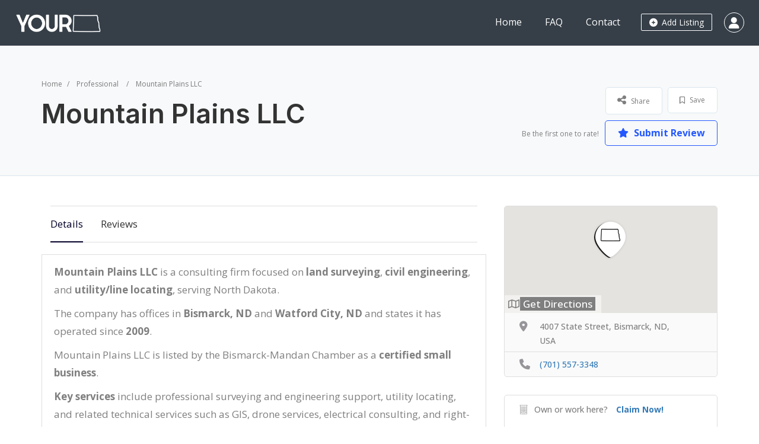

--- FILE ---
content_type: text/html; charset=UTF-8
request_url: https://yourdakota.com/listing/mountain-plains-llc/
body_size: 26305
content:
<!DOCTYPE html>
<!--[if IE 7 ]>
<html class="ie7"> <![endif]-->
<!--[if IE 8 ]>
<html class="ie8"> <![endif]-->
	<html lang="en-US">

	<head>
		<meta charset="UTF-8"><link rel="preconnect" href="https://fonts.gstatic.com/" crossorigin />
		<!-- Mobile Meta -->
		<meta name="viewport" content="width=device-width, initial-scale=1">
		<meta http-equiv="Content-Type" content="text/html;charset=utf-8">
		<meta HTTP-EQUIV="CACHE-CONTROL" CONTENT="NO-CACHE" />
				<meta name='robots' content='index, follow, max-image-preview:large, max-snippet:-1, max-video-preview:-1' />

	<!-- This site is optimized with the Yoast SEO plugin v26.8 - https://yoast.com/product/yoast-seo-wordpress/ -->
	<title>Mountain Plains LLC | YourDakota - North Dakota&#039;s Business Directory</title>
	<link rel="canonical" href="https://yourdakota.com/listing/mountain-plains-llc/" />
	<meta property="og:locale" content="en_US" />
	<meta property="og:type" content="article" />
	<meta property="og:title" content="Mountain Plains LLC | YourDakota - North Dakota&#039;s Business Directory" />
	<meta property="og:description" content="Mountain Plains LLC is a consulting firm focused on land surveying, civil engineering, and utility/line locating, serving North Dakota. The company has offices in Bismarck, ND and Watford City, ND and states it has operated since 2009. Mountain Plains LLC is listed by the Bismarck-Mandan Chamber as a certified small business. Key services include professional [&hellip;]" />
	<meta property="og:url" content="https://yourdakota.com/listing/mountain-plains-llc/" />
	<meta property="og:site_name" content="YourDakota" />
	<meta property="article:publisher" content="https://www.facebook.com/YourDakotaND/" />
	<meta property="article:modified_time" content="2025-12-19T05:33:14+00:00" />
	<meta property="og:image" content="https://yourdakota.com/wp-content/uploads/2025/12/social-1200.jpg" />
	<meta property="og:image:width" content="1200" />
	<meta property="og:image:height" content="675" />
	<meta property="og:image:type" content="image/jpeg" />
	<meta name="twitter:card" content="summary_large_image" />
	<meta name="twitter:site" content="@YourDakota" />
	<script type="application/ld+json" class="yoast-schema-graph">{"@context":"https://schema.org","@graph":[{"@type":"WebPage","@id":"https://yourdakota.com/listing/mountain-plains-llc/","url":"https://yourdakota.com/listing/mountain-plains-llc/","name":"Mountain Plains LLC | YourDakota - North Dakota's Business Directory","isPartOf":{"@id":"https://yourdakota.com/#website"},"datePublished":"2020-06-09T01:23:58+00:00","dateModified":"2025-12-19T05:33:14+00:00","breadcrumb":{"@id":"https://yourdakota.com/listing/mountain-plains-llc/#breadcrumb"},"inLanguage":"en-US","potentialAction":[{"@type":"ReadAction","target":["https://yourdakota.com/listing/mountain-plains-llc/"]}]},{"@type":"BreadcrumbList","@id":"https://yourdakota.com/listing/mountain-plains-llc/#breadcrumb","itemListElement":[{"@type":"ListItem","position":1,"name":"Home","item":"https://yourdakota.com/"},{"@type":"ListItem","position":2,"name":"Mountain Plains LLC"}]},{"@type":"WebSite","@id":"https://yourdakota.com/#website","url":"https://yourdakota.com/","name":"YourDakota","description":"","publisher":{"@id":"https://yourdakota.com/#organization"},"potentialAction":[{"@type":"SearchAction","target":{"@type":"EntryPoint","urlTemplate":"https://yourdakota.com/?s={search_term_string}"},"query-input":{"@type":"PropertyValueSpecification","valueRequired":true,"valueName":"search_term_string"}}],"inLanguage":"en-US"},{"@type":"Organization","@id":"https://yourdakota.com/#organization","name":"YourDakota","url":"https://yourdakota.com/","logo":{"@type":"ImageObject","inLanguage":"en-US","@id":"https://yourdakota.com/#/schema/logo/image/","url":"https://yourdakota.com/wp-content/uploads/2020/05/cropped-favicon.png","contentUrl":"https://yourdakota.com/wp-content/uploads/2020/05/cropped-favicon.png","width":512,"height":512,"caption":"YourDakota"},"image":{"@id":"https://yourdakota.com/#/schema/logo/image/"},"sameAs":["https://www.facebook.com/YourDakotaND/","https://x.com/YourDakota","https://www.youtube.com/channel/UCkCHfoCiCeuvufF-FgnqObw/"]}]}</script>
	<!-- / Yoast SEO plugin. -->


<link rel='dns-prefetch' href='//maps.googleapis.com' />
<link rel='dns-prefetch' href='//html5shim.googlecode.com' />
<link rel='dns-prefetch' href='//www.google.com' />
<link rel='dns-prefetch' href='//fonts.googleapis.com' />
<link rel='preconnect' href='https://fonts.gstatic.com' crossorigin />
<link rel="alternate" type="application/rss+xml" title="YourDakota &raquo; Feed" href="https://yourdakota.com/feed/" />
<link rel="alternate" type="application/rss+xml" title="YourDakota &raquo; Comments Feed" href="https://yourdakota.com/comments/feed/" />
<link rel="alternate" title="oEmbed (JSON)" type="application/json+oembed" href="https://yourdakota.com/wp-json/oembed/1.0/embed?url=https%3A%2F%2Fyourdakota.com%2Flisting%2Fmountain-plains-llc%2F" />
<link rel="alternate" title="oEmbed (XML)" type="text/xml+oembed" href="https://yourdakota.com/wp-json/oembed/1.0/embed?url=https%3A%2F%2Fyourdakota.com%2Flisting%2Fmountain-plains-llc%2F&#038;format=xml" />
<style id='wp-img-auto-sizes-contain-inline-css' type='text/css'>
img:is([sizes=auto i],[sizes^="auto," i]){contain-intrinsic-size:3000px 1500px}
/*# sourceURL=wp-img-auto-sizes-contain-inline-css */
</style>
<script>WebFontConfig={google:{families:["Rock Salt","Quicksand","Open Sans:300,400,500,600,700,800,300italic,400italic,500italic,600italic,700italic,800italic","Inter:100,200,300,400,500,600,700,800,900,100italic,200italic,300italic,400italic,500italic,600italic,700italic,800italic,900italic"]}};if ( typeof WebFont === "object" && typeof WebFont.load === "function" ) { WebFont.load( WebFontConfig ); }</script><script data-optimized="1" src="https://yourdakota.com/wp-content/plugins/litespeed-cache/assets/js/webfontloader.min.js"></script>
<link rel='stylesheet' id='wp-block-library-css' href='https://yourdakota.com/wp-includes/css/dist/block-library/style.min.css?ver=e2e8a36b436e6bd5ef704ab38603bb1d' type='text/css' media='all' />
<style id='classic-theme-styles-inline-css' type='text/css'>
/*! This file is auto-generated */
.wp-block-button__link{color:#fff;background-color:#32373c;border-radius:9999px;box-shadow:none;text-decoration:none;padding:calc(.667em + 2px) calc(1.333em + 2px);font-size:1.125em}.wp-block-file__button{background:#32373c;color:#fff;text-decoration:none}
/*# sourceURL=/wp-includes/css/classic-themes.min.css */
</style>
<style id='global-styles-inline-css' type='text/css'>
:root{--wp--preset--aspect-ratio--square: 1;--wp--preset--aspect-ratio--4-3: 4/3;--wp--preset--aspect-ratio--3-4: 3/4;--wp--preset--aspect-ratio--3-2: 3/2;--wp--preset--aspect-ratio--2-3: 2/3;--wp--preset--aspect-ratio--16-9: 16/9;--wp--preset--aspect-ratio--9-16: 9/16;--wp--preset--color--black: #000000;--wp--preset--color--cyan-bluish-gray: #abb8c3;--wp--preset--color--white: #ffffff;--wp--preset--color--pale-pink: #f78da7;--wp--preset--color--vivid-red: #cf2e2e;--wp--preset--color--luminous-vivid-orange: #ff6900;--wp--preset--color--luminous-vivid-amber: #fcb900;--wp--preset--color--light-green-cyan: #7bdcb5;--wp--preset--color--vivid-green-cyan: #00d084;--wp--preset--color--pale-cyan-blue: #8ed1fc;--wp--preset--color--vivid-cyan-blue: #0693e3;--wp--preset--color--vivid-purple: #9b51e0;--wp--preset--gradient--vivid-cyan-blue-to-vivid-purple: linear-gradient(135deg,rgb(6,147,227) 0%,rgb(155,81,224) 100%);--wp--preset--gradient--light-green-cyan-to-vivid-green-cyan: linear-gradient(135deg,rgb(122,220,180) 0%,rgb(0,208,130) 100%);--wp--preset--gradient--luminous-vivid-amber-to-luminous-vivid-orange: linear-gradient(135deg,rgb(252,185,0) 0%,rgb(255,105,0) 100%);--wp--preset--gradient--luminous-vivid-orange-to-vivid-red: linear-gradient(135deg,rgb(255,105,0) 0%,rgb(207,46,46) 100%);--wp--preset--gradient--very-light-gray-to-cyan-bluish-gray: linear-gradient(135deg,rgb(238,238,238) 0%,rgb(169,184,195) 100%);--wp--preset--gradient--cool-to-warm-spectrum: linear-gradient(135deg,rgb(74,234,220) 0%,rgb(151,120,209) 20%,rgb(207,42,186) 40%,rgb(238,44,130) 60%,rgb(251,105,98) 80%,rgb(254,248,76) 100%);--wp--preset--gradient--blush-light-purple: linear-gradient(135deg,rgb(255,206,236) 0%,rgb(152,150,240) 100%);--wp--preset--gradient--blush-bordeaux: linear-gradient(135deg,rgb(254,205,165) 0%,rgb(254,45,45) 50%,rgb(107,0,62) 100%);--wp--preset--gradient--luminous-dusk: linear-gradient(135deg,rgb(255,203,112) 0%,rgb(199,81,192) 50%,rgb(65,88,208) 100%);--wp--preset--gradient--pale-ocean: linear-gradient(135deg,rgb(255,245,203) 0%,rgb(182,227,212) 50%,rgb(51,167,181) 100%);--wp--preset--gradient--electric-grass: linear-gradient(135deg,rgb(202,248,128) 0%,rgb(113,206,126) 100%);--wp--preset--gradient--midnight: linear-gradient(135deg,rgb(2,3,129) 0%,rgb(40,116,252) 100%);--wp--preset--font-size--small: 13px;--wp--preset--font-size--medium: 20px;--wp--preset--font-size--large: 36px;--wp--preset--font-size--x-large: 42px;--wp--preset--spacing--20: 0.44rem;--wp--preset--spacing--30: 0.67rem;--wp--preset--spacing--40: 1rem;--wp--preset--spacing--50: 1.5rem;--wp--preset--spacing--60: 2.25rem;--wp--preset--spacing--70: 3.38rem;--wp--preset--spacing--80: 5.06rem;--wp--preset--shadow--natural: 6px 6px 9px rgba(0, 0, 0, 0.2);--wp--preset--shadow--deep: 12px 12px 50px rgba(0, 0, 0, 0.4);--wp--preset--shadow--sharp: 6px 6px 0px rgba(0, 0, 0, 0.2);--wp--preset--shadow--outlined: 6px 6px 0px -3px rgb(255, 255, 255), 6px 6px rgb(0, 0, 0);--wp--preset--shadow--crisp: 6px 6px 0px rgb(0, 0, 0);}:where(.is-layout-flex){gap: 0.5em;}:where(.is-layout-grid){gap: 0.5em;}body .is-layout-flex{display: flex;}.is-layout-flex{flex-wrap: wrap;align-items: center;}.is-layout-flex > :is(*, div){margin: 0;}body .is-layout-grid{display: grid;}.is-layout-grid > :is(*, div){margin: 0;}:where(.wp-block-columns.is-layout-flex){gap: 2em;}:where(.wp-block-columns.is-layout-grid){gap: 2em;}:where(.wp-block-post-template.is-layout-flex){gap: 1.25em;}:where(.wp-block-post-template.is-layout-grid){gap: 1.25em;}.has-black-color{color: var(--wp--preset--color--black) !important;}.has-cyan-bluish-gray-color{color: var(--wp--preset--color--cyan-bluish-gray) !important;}.has-white-color{color: var(--wp--preset--color--white) !important;}.has-pale-pink-color{color: var(--wp--preset--color--pale-pink) !important;}.has-vivid-red-color{color: var(--wp--preset--color--vivid-red) !important;}.has-luminous-vivid-orange-color{color: var(--wp--preset--color--luminous-vivid-orange) !important;}.has-luminous-vivid-amber-color{color: var(--wp--preset--color--luminous-vivid-amber) !important;}.has-light-green-cyan-color{color: var(--wp--preset--color--light-green-cyan) !important;}.has-vivid-green-cyan-color{color: var(--wp--preset--color--vivid-green-cyan) !important;}.has-pale-cyan-blue-color{color: var(--wp--preset--color--pale-cyan-blue) !important;}.has-vivid-cyan-blue-color{color: var(--wp--preset--color--vivid-cyan-blue) !important;}.has-vivid-purple-color{color: var(--wp--preset--color--vivid-purple) !important;}.has-black-background-color{background-color: var(--wp--preset--color--black) !important;}.has-cyan-bluish-gray-background-color{background-color: var(--wp--preset--color--cyan-bluish-gray) !important;}.has-white-background-color{background-color: var(--wp--preset--color--white) !important;}.has-pale-pink-background-color{background-color: var(--wp--preset--color--pale-pink) !important;}.has-vivid-red-background-color{background-color: var(--wp--preset--color--vivid-red) !important;}.has-luminous-vivid-orange-background-color{background-color: var(--wp--preset--color--luminous-vivid-orange) !important;}.has-luminous-vivid-amber-background-color{background-color: var(--wp--preset--color--luminous-vivid-amber) !important;}.has-light-green-cyan-background-color{background-color: var(--wp--preset--color--light-green-cyan) !important;}.has-vivid-green-cyan-background-color{background-color: var(--wp--preset--color--vivid-green-cyan) !important;}.has-pale-cyan-blue-background-color{background-color: var(--wp--preset--color--pale-cyan-blue) !important;}.has-vivid-cyan-blue-background-color{background-color: var(--wp--preset--color--vivid-cyan-blue) !important;}.has-vivid-purple-background-color{background-color: var(--wp--preset--color--vivid-purple) !important;}.has-black-border-color{border-color: var(--wp--preset--color--black) !important;}.has-cyan-bluish-gray-border-color{border-color: var(--wp--preset--color--cyan-bluish-gray) !important;}.has-white-border-color{border-color: var(--wp--preset--color--white) !important;}.has-pale-pink-border-color{border-color: var(--wp--preset--color--pale-pink) !important;}.has-vivid-red-border-color{border-color: var(--wp--preset--color--vivid-red) !important;}.has-luminous-vivid-orange-border-color{border-color: var(--wp--preset--color--luminous-vivid-orange) !important;}.has-luminous-vivid-amber-border-color{border-color: var(--wp--preset--color--luminous-vivid-amber) !important;}.has-light-green-cyan-border-color{border-color: var(--wp--preset--color--light-green-cyan) !important;}.has-vivid-green-cyan-border-color{border-color: var(--wp--preset--color--vivid-green-cyan) !important;}.has-pale-cyan-blue-border-color{border-color: var(--wp--preset--color--pale-cyan-blue) !important;}.has-vivid-cyan-blue-border-color{border-color: var(--wp--preset--color--vivid-cyan-blue) !important;}.has-vivid-purple-border-color{border-color: var(--wp--preset--color--vivid-purple) !important;}.has-vivid-cyan-blue-to-vivid-purple-gradient-background{background: var(--wp--preset--gradient--vivid-cyan-blue-to-vivid-purple) !important;}.has-light-green-cyan-to-vivid-green-cyan-gradient-background{background: var(--wp--preset--gradient--light-green-cyan-to-vivid-green-cyan) !important;}.has-luminous-vivid-amber-to-luminous-vivid-orange-gradient-background{background: var(--wp--preset--gradient--luminous-vivid-amber-to-luminous-vivid-orange) !important;}.has-luminous-vivid-orange-to-vivid-red-gradient-background{background: var(--wp--preset--gradient--luminous-vivid-orange-to-vivid-red) !important;}.has-very-light-gray-to-cyan-bluish-gray-gradient-background{background: var(--wp--preset--gradient--very-light-gray-to-cyan-bluish-gray) !important;}.has-cool-to-warm-spectrum-gradient-background{background: var(--wp--preset--gradient--cool-to-warm-spectrum) !important;}.has-blush-light-purple-gradient-background{background: var(--wp--preset--gradient--blush-light-purple) !important;}.has-blush-bordeaux-gradient-background{background: var(--wp--preset--gradient--blush-bordeaux) !important;}.has-luminous-dusk-gradient-background{background: var(--wp--preset--gradient--luminous-dusk) !important;}.has-pale-ocean-gradient-background{background: var(--wp--preset--gradient--pale-ocean) !important;}.has-electric-grass-gradient-background{background: var(--wp--preset--gradient--electric-grass) !important;}.has-midnight-gradient-background{background: var(--wp--preset--gradient--midnight) !important;}.has-small-font-size{font-size: var(--wp--preset--font-size--small) !important;}.has-medium-font-size{font-size: var(--wp--preset--font-size--medium) !important;}.has-large-font-size{font-size: var(--wp--preset--font-size--large) !important;}.has-x-large-font-size{font-size: var(--wp--preset--font-size--x-large) !important;}
:where(.wp-block-post-template.is-layout-flex){gap: 1.25em;}:where(.wp-block-post-template.is-layout-grid){gap: 1.25em;}
:where(.wp-block-term-template.is-layout-flex){gap: 1.25em;}:where(.wp-block-term-template.is-layout-grid){gap: 1.25em;}
:where(.wp-block-columns.is-layout-flex){gap: 2em;}:where(.wp-block-columns.is-layout-grid){gap: 2em;}
:root :where(.wp-block-pullquote){font-size: 1.5em;line-height: 1.6;}
/*# sourceURL=global-styles-inline-css */
</style>
<link rel='stylesheet' id='bootstrap-css' href='https://yourdakota.com/wp-content/themes/listingpro/assets/lib/bootstrap/css/bootstrap.min.css?ver=e2e8a36b436e6bd5ef704ab38603bb1d' type='text/css' media='all' />
<link rel='stylesheet' id='Magnific-Popup-css' href='https://yourdakota.com/wp-content/themes/listingpro/assets/lib/Magnific-Popup-master/magnific-popup.css?ver=e2e8a36b436e6bd5ef704ab38603bb1d' type='text/css' media='all' />
<link rel='stylesheet' id='popup-component-css' href='https://yourdakota.com/wp-content/themes/listingpro/assets/lib/popup/css/component.css?ver=e2e8a36b436e6bd5ef704ab38603bb1d' type='text/css' media='all' />
<link rel='stylesheet' id='Font-awesome-css' href='https://yourdakota.com/wp-content/themes/listingpro/assets/lib/font-awesome/css/font-awesome.min.css?ver=e2e8a36b436e6bd5ef704ab38603bb1d' type='text/css' media='all' />
<link rel='stylesheet' id='Mmenu-css' href='https://yourdakota.com/wp-content/themes/listingpro/assets/lib/jquerym.menu/css/jquery.mmenu.all.css?ver=e2e8a36b436e6bd5ef704ab38603bb1d' type='text/css' media='all' />
<link rel='stylesheet' id='MapBox-css' href='https://yourdakota.com/wp-content/themes/listingpro/assets/css/mapbox.css?ver=e2e8a36b436e6bd5ef704ab38603bb1d' type='text/css' media='all' />
<link rel='stylesheet' id='Chosen-css' href='https://yourdakota.com/wp-content/themes/listingpro/assets/lib/chosen/chosen.css?ver=e2e8a36b436e6bd5ef704ab38603bb1d' type='text/css' media='all' />
<link rel='stylesheet' id='bootstrap-datetimepicker-css-css' href='https://yourdakota.com/wp-content/themes/listingpro/assets/css/bootstrap-datetimepicker.min.css?ver=e2e8a36b436e6bd5ef704ab38603bb1d' type='text/css' media='all' />
<link rel='stylesheet' id='Slick-css-css' href='https://yourdakota.com/wp-content/themes/listingpro/assets/lib/slick/slick.css?ver=e2e8a36b436e6bd5ef704ab38603bb1d' type='text/css' media='all' />
<link rel='stylesheet' id='Slick-theme-css' href='https://yourdakota.com/wp-content/themes/listingpro/assets/lib/slick/slick-theme.css?ver=e2e8a36b436e6bd5ef704ab38603bb1d' type='text/css' media='all' />
<link rel='stylesheet' id='css-prettyphoto-css' href='https://yourdakota.com/wp-content/themes/listingpro/assets/css/prettyphoto.css?ver=e2e8a36b436e6bd5ef704ab38603bb1d' type='text/css' media='all' />
<link rel='stylesheet' id='jquery-ui-css' href='https://yourdakota.com/wp-content/themes/listingpro/assets/css/jquery-ui.css?ver=e2e8a36b436e6bd5ef704ab38603bb1d' type='text/css' media='all' />
<link rel='stylesheet' id='icon8-css' href='https://yourdakota.com/wp-content/themes/listingpro/assets/lib/icon8/styles.min.css?ver=e2e8a36b436e6bd5ef704ab38603bb1d' type='text/css' media='all' />
<link rel='stylesheet' id='Color-css' href='https://yourdakota.com/wp-content/themes/listingpro/assets/css/colors.css?ver=e2e8a36b436e6bd5ef704ab38603bb1d' type='text/css' media='all' />
<link rel='stylesheet' id='custom-font-css' href='https://yourdakota.com/wp-content/themes/listingpro/assets/css/font.css?ver=e2e8a36b436e6bd5ef704ab38603bb1d' type='text/css' media='all' />
<link rel='stylesheet' id='fontawesome-all-css' href='https://yourdakota.com/wp-content/themes/listingpro/assets/lib/fontawesome/css/all.css?ver=e2e8a36b436e6bd5ef704ab38603bb1d' type='text/css' media='all' />
<link rel='stylesheet' id='Main-css' href='https://yourdakota.com/wp-content/themes/listingpro/assets/css/main.css?ver=e2e8a36b436e6bd5ef704ab38603bb1d' type='text/css' media='all' />
<link rel='stylesheet' id='Responsive-css' href='https://yourdakota.com/wp-content/themes/listingpro/assets/css/responsive.css?ver=e2e8a36b436e6bd5ef704ab38603bb1d' type='text/css' media='all' />
<link rel='stylesheet' id='select2-css' href='https://yourdakota.com/wp-content/themes/listingpro/assets/css/select2.css?ver=e2e8a36b436e6bd5ef704ab38603bb1d' type='text/css' media='all' />
<link rel='stylesheet' id='dynamiclocation-css' href='https://yourdakota.com/wp-content/themes/listingpro/assets/css/city-autocomplete.css?ver=e2e8a36b436e6bd5ef704ab38603bb1d' type='text/css' media='all' />
<link rel='stylesheet' id='lp-body-overlay-css' href='https://yourdakota.com/wp-content/themes/listingpro/assets/css/common.loading.css?ver=e2e8a36b436e6bd5ef704ab38603bb1d' type='text/css' media='all' />
<link rel='stylesheet' id='bootstrapslider-css' href='https://yourdakota.com/wp-content/themes/listingpro/assets/lib/bootstrap/css/bootstrap-slider.css?ver=e2e8a36b436e6bd5ef704ab38603bb1d' type='text/css' media='all' />
<link rel='stylesheet' id='mourisjs-css' href='https://yourdakota.com/wp-content/themes/listingpro/assets/css/morris.css?ver=e2e8a36b436e6bd5ef704ab38603bb1d' type='text/css' media='all' />
<link rel='stylesheet' id='listingpro-css' href='https://yourdakota.com/wp-content/themes/listingpro/style.css?ver=e2e8a36b436e6bd5ef704ab38603bb1d' type='text/css' media='all' />


<link rel='stylesheet' id='version2-countdown-css' href='https://yourdakota.com/wp-content/themes/listingpro/assets/lib/countdown/flipclock.css?ver=e2e8a36b436e6bd5ef704ab38603bb1d' type='text/css' media='all' />
<link rel='stylesheet' id='version2-styles-css' href='https://yourdakota.com/wp-content/themes/listingpro/assets/css/main-new.css?ver=e2e8a36b436e6bd5ef704ab38603bb1d' type='text/css' media='all' />
<link rel='stylesheet' id='version2-colors-css' href='https://yourdakota.com/wp-content/themes/listingpro/assets/css/colors-new.css?ver=e2e8a36b436e6bd5ef704ab38603bb1d' type='text/css' media='all' />
<link rel='stylesheet' id='LP_dynamic_php_css-css' href='https://yourdakota.com/wp-content/themes/listingpro/assets/css/dynamic-css.css?ver=e2e8a36b436e6bd5ef704ab38603bb1d' type='text/css' media='all' />
<link rel="preload" as="style" href="https://fonts.googleapis.com/css?family=Open%20Sans:300,400,500,600,700,800,300italic,400italic,500italic,600italic,700italic,800italic%7CInter:100,200,300,400,500,600,700,800,900,100italic,200italic,300italic,400italic,500italic,600italic,700italic,800italic,900italic&#038;display=swap&#038;ver=1767741140" /><noscript><link rel="stylesheet" href="https://fonts.googleapis.com/css?family=Open%20Sans:300,400,500,600,700,800,300italic,400italic,500italic,600italic,700italic,800italic%7CInter:100,200,300,400,500,600,700,800,900,100italic,200italic,300italic,400italic,500italic,600italic,700italic,800italic,900italic&#038;display=swap&#038;ver=1767741140" /></noscript><script type="text/javascript">
            window._nslDOMReady = (function () {
                const executedCallbacks = new Set();
            
                return function (callback) {
                    /**
                    * Third parties might dispatch DOMContentLoaded events, so we need to ensure that we only run our callback once!
                    */
                    if (executedCallbacks.has(callback)) return;
            
                    const wrappedCallback = function () {
                        if (executedCallbacks.has(callback)) return;
                        executedCallbacks.add(callback);
                        callback();
                    };
            
                    if (document.readyState === "complete" || document.readyState === "interactive") {
                        wrappedCallback();
                    } else {
                        document.addEventListener("DOMContentLoaded", wrappedCallback);
                    }
                };
            })();
        </script><script type="text/javascript" src="https://yourdakota.com/wp-includes/js/jquery/jquery.min.js?ver=3.7.1" id="jquery-core-js"></script>
<script type="text/javascript" src="https://yourdakota.com/wp-includes/js/jquery/jquery-migrate.min.js?ver=3.4.1" id="jquery-migrate-js"></script>
<script type="text/javascript" id="ajax-login-script-js-extra">
/* <![CDATA[ */
var ajax_login_object = {"ajaxurl":"https://yourdakota.com/wp-admin/admin-ajax.php","redirecturl":"https://yourdakota.com/listing/mountain-plains-llc/","loadingmessage":"\u003Cspan class=\"alert alert-info\"\u003EPlease wait...\u003Ci class=\"fa fa-spinner fa-spin\"\u003E\u003C/i\u003E\u003C/span\u003E"};
//# sourceURL=ajax-login-script-js-extra
/* ]]> */
</script>
<script type="text/javascript" src="https://yourdakota.com/wp-content/themes/listingpro/assets/js/login.js?ver=e2e8a36b436e6bd5ef704ab38603bb1d" id="ajax-login-script-js"></script>
<script type="text/javascript" id="search-ajax-script-js-extra">
/* <![CDATA[ */
var ajax_search_term_object = {"ajaxurl":"https://yourdakota.com/wp-admin/admin-ajax.php","noresult":"Most recent ","listing":" Listings","resultfor":"Results For"};
//# sourceURL=search-ajax-script-js-extra
/* ]]> */
</script>
<script type="text/javascript" src="https://yourdakota.com/wp-content/themes/listingpro/assets/js/search-ajax.js?ver=e2e8a36b436e6bd5ef704ab38603bb1d" id="search-ajax-script-js"></script>
<script type="text/javascript" id="ajax-single-ajax-js-extra">
/* <![CDATA[ */
var single_ajax_object = {"ajaxurl":"https://yourdakota.com/wp-admin/admin-ajax.php"};
//# sourceURL=ajax-single-ajax-js-extra
/* ]]> */
</script>
<script type="text/javascript" src="https://yourdakota.com/wp-content/themes/listingpro/assets/js/single-ajax.js?ver=e2e8a36b436e6bd5ef704ab38603bb1d" id="ajax-single-ajax-js"></script>
<script type="text/javascript" id="listingpro_home_map-js-extra">
/* <![CDATA[ */
var listingpro_home_map_object = {"ajaxurl":"https://yourdakota.com/wp-admin/admin-ajax.php"};
//# sourceURL=listingpro_home_map-js-extra
/* ]]> */
</script>
<script type="text/javascript" src="https://yourdakota.com/wp-content/themes/listingpro/assets/js/home-map.js?ver=e2e8a36b436e6bd5ef704ab38603bb1d" id="listingpro_home_map-js"></script>
<script type="text/javascript" id="ajax-needlogin-ajax-js-extra">
/* <![CDATA[ */
var needlogin_object = {"ajaxurl":"https://yourdakota.com/wp-admin/admin-ajax.php"};
//# sourceURL=ajax-needlogin-ajax-js-extra
/* ]]> */
</script>
<script type="text/javascript" src="https://yourdakota.com/wp-content/themes/listingpro/assets/js/needlogin-ajax.js?ver=e2e8a36b436e6bd5ef704ab38603bb1d" id="ajax-needlogin-ajax-js"></script>
<script type="text/javascript" src="https://yourdakota.com/wp-content/themes/listingpro/assets/js/checkout.js?ver=e2e8a36b436e6bd5ef704ab38603bb1d" id="stripejs-js"></script>
<script type="text/javascript" src="https://yourdakota.com/wp-content/plugins/listingpro-plugin/assets/js/main.js?ver=e2e8a36b436e6bd5ef704ab38603bb1d" id="main-js"></script>
<script type="text/javascript" id="review-submit-ajax-js-extra">
/* <![CDATA[ */
var ajax_review_object = {"ajaxurl":"https://yourdakota.com/wp-admin/admin-ajax.php"};
//# sourceURL=review-submit-ajax-js-extra
/* ]]> */
</script>
<script type="text/javascript" src="https://yourdakota.com/wp-content/themes/listingpro/assets/js/review-submit.js?ver=e2e8a36b436e6bd5ef704ab38603bb1d" id="review-submit-ajax-js"></script>
<script type="text/javascript" src="https://maps.googleapis.com/maps/api/js?key=AIzaSyDt8MyRLbvA9nPoOz_SU1DnNspoIiFw2O4&amp;libraries=places&amp;ver=e2e8a36b436e6bd5ef704ab38603bb1d" id="mapsjs-js"></script>
<script type="text/javascript" src="https://yourdakota.com/wp-content/themes/listingpro/assets/js/raphael-min.js?ver=e2e8a36b436e6bd5ef704ab38603bb1d" id="raphelmin-js"></script>
<script type="text/javascript" src="https://yourdakota.com/wp-content/themes/listingpro/assets/js/morris.js?ver=e2e8a36b436e6bd5ef704ab38603bb1d" id="morisjs-js"></script>
<script type="text/javascript" id="ajax-term-script-js-extra">
/* <![CDATA[ */
var ajax_term_object = {"ajaxurl":"https://yourdakota.com/wp-admin/admin-ajax.php"};
//# sourceURL=ajax-term-script-js-extra
/* ]]> */
</script>
<script type="text/javascript" src="https://yourdakota.com/wp-content/plugins/listingpro-plugin/assets/js/child-term.js?ver=e2e8a36b436e6bd5ef704ab38603bb1d" id="ajax-term-script-js"></script>
<script type="text/javascript" src="https://www.google.com/recaptcha/api.js?render=6LfTRPwUAAAAAH46UJJjVpFozS2TyNtnKF2Fdy0n&amp;ver=1" id="recaptcha-js"></script>
<link rel="https://api.w.org/" href="https://yourdakota.com/wp-json/" /><link rel="alternate" title="JSON" type="application/json" href="https://yourdakota.com/wp-json/wp/v2/listing/2323" /><meta name="generator" content="Redux 4.5.10" /><meta name="generator" content="Elementor 3.34.2; features: additional_custom_breakpoints; settings: css_print_method-external, google_font-enabled, font_display-auto">
			<style>
				.e-con.e-parent:nth-of-type(n+4):not(.e-lazyloaded):not(.e-no-lazyload),
				.e-con.e-parent:nth-of-type(n+4):not(.e-lazyloaded):not(.e-no-lazyload) * {
					background-image: none !important;
				}
				@media screen and (max-height: 1024px) {
					.e-con.e-parent:nth-of-type(n+3):not(.e-lazyloaded):not(.e-no-lazyload),
					.e-con.e-parent:nth-of-type(n+3):not(.e-lazyloaded):not(.e-no-lazyload) * {
						background-image: none !important;
					}
				}
				@media screen and (max-height: 640px) {
					.e-con.e-parent:nth-of-type(n+2):not(.e-lazyloaded):not(.e-no-lazyload),
					.e-con.e-parent:nth-of-type(n+2):not(.e-lazyloaded):not(.e-no-lazyload) * {
						background-image: none !important;
					}
				}
			</style>
			<script type="application/ld+json">
{
  "@context": "https://schema.org",
  "@type": "WebSite",
  "name": "YourDakota",
  "url": "https://yourdakota.com/",
  "potentialAction": {
    "@type": "SearchAction",
    "target": "https://yourdakota.com/?select={search_term_string}&lp_s_loc=&lp_s_tag=&lp_s_cat=&s=home&post_type=listing",
    "query-input": "required name=search_term_string"
  }
}
</script>


<script type="application/ld+json">
{
  "@context": "https://schema.org",
  "@type": "Organization",
  "name": "YourDakota",
  "url": "https://yourdakota.com/",
  "logo": "https://yourdakota.com/wp-content/uploads/2025/12/logo-yourdakota-whiteBG.png",
  "sameAs": [
    "https://www.facebook.com/YourDakotaND/",
    "https://x.com/yourdakota"
  ]
}
</script>
<!-- Google tag (gtag.js) -->
<script async src="https://www.googletagmanager.com/gtag/js?id=G-P26ZJEBJZV"></script>
<script>
  window.dataLayer = window.dataLayer || [];
  function gtag(){dataLayer.push(arguments);}
  gtag('js', new Date());

  gtag('config', 'G-P26ZJEBJZV');
</script>
<style class="wpcode-css-snippet">body .gform_wrapper .gform_body .gform_fields .gfield input[type="text"] {
	color: #000;
	border: 2px #d9b6b6  solid !important;
	height: 50px;
}

body .gform_wrapper .gform_body .gform_fields .gfield input[type="email"] {
	color: #000;
	border: 2px #d9b6b6  solid !important;
	height: 50px;
}

body .gform_wrapper .gform_body .gform_fields .gfield input[type="number"] {
	color: #000;
	border: 2px #d9b6b6  solid !important;
	height: 50px;
}

body .gform_wrapper .gform_body .gform_fields .gfield input[type="search"] {
	color: #000;
	border: 2px #d9b6b6  solid !important;
	height: 50px;
}

body .gform_wrapper .gform_body .gform_fields .gfield input[type="tel"] {
	color: #000;
	border: 2px #d9b6b6  solid !important;
	height: 50px;
}

body .gform_wrapper .gform_body .gform_fields .gfield textarea {
	color: #000;
	border: 2px #d9b6b6  solid !important;
}

.gform_wrapper.gravity-theme .gfield_label {
  	color: #000;
  	font-family: Poppins;
	font-size: 18px;
}

.gform_wrapper.gravity-theme .ginput_complex label, .gform_wrapper.gravity-theme .ginput_complex legend {
  	display: block;
  	color: #404040;
  	font-style: italic;
	font-family: Poppins;
}

body .gform_wrapper.gravity-theme  .gform_body .gform_fields .gfield select {
	border: 2px #d9b6b6  solid;
	height: 50px;
}

.gform_wrapper.gravity-theme .gfield select.large {
  	width: 100%;
  	color: #000;
}

.gform_wrapper.gravity-theme  .gfield.gf_list_inline .gfield_checkbox .gchoice label, .gform_wrapper .gfield.gf_list_inline .gfield_radio .gchoice label {
  	color: #000;
}

.gform_wrapper.gravity-theme .ginput_complex select {
	color: #000;
}

.gform_wrapper.gravity-theme .gform_footer input.button {
 	font-family: Poppins;
	background: transparent;
 	border: 2px solid #d9b6b6 ;
 	font-size: 18px;
 	padding: 12px 23px;
 	border-radius: 0px;
 	letter-spacing: 2px;
	cursor: pointer;
	color: #000;
	font-weight: bold;
}

.gform_wrapper.gravity-theme .gform_footer input.button:hover {
 	border: 2px solid #999999;
	color: #999999;
}</style><style class="wpcode-css-snippet">/* Remove reCaptcha Badge */
.grecaptcha-badge { 
    visibility: hidden;
}
/* Home Category Spacing */
.lp-home-categoires li {
	width: 110px;
}
/* Home Just Looking Spacing */
.lp-search-description {
  margin-top: 40px;
}
/* Remove Author from Archive Grid Listing */
.author-img-outer {
	display: none;
}

/* Grid Listing Icon Visibility */
.lp-category-icon-outer {
  background-color: #fff;
}

/* Individual listings title size */
.listing-second-view .post-meta-left-box h1 {
  font-size: 45px;
  font-weight: 600;	
}
/* dot between breadcrumbs line up with text */
.breadcrumbs li::before {
  top: 14px;
}

/* font size for image upload listing submit */
.submit_new_style .form-group label span {
	font-size: 14px;
}

/* listing breadcrumbs lineup */
.breadcrumbs li {
  line-height: 30px;
}

/* Listing sub title */
.listing-second-view .post-meta-left-box > p {
  font-size: 18px;
  font-weight: 500;
  font-style: italic;
}

/* Listing - Message from owner area */
.listing-second-view .features-listing > ul > li strong {
  font-family: "Open Sans", sans-serif;
  font-size: 18px;
  line-height: 35px;
}


/* Listing - Message from owner area */
.listing-second-view .features-listing > ul > li span {
  font-family: "Open Sans", sans-serif;
  font-size: 18px;
  font-weight: 700;
  line-height: 30px;	
}


/* Listing - Featureds */
.listing-second-view .features.list-style-none > li a {
  font-size: 18px;
  font-weight: 700;	
}

/* City search box font size */
.lp-home-banner-contianer .form-group.lp-location-search .chosen-container.chosen-container-single .chosen-single span {
  font-size: 14px;
}

/* remove tooltip under duration for listing */
.tooltip_price_features {
  display: none;
}

/* font size on archive page for category */
.post-with-map-container-right #searchform .chosen-container-single .chosen-single span {
  font-size: 14px;
}

/* archive pages see whats open now font size */
.lp-tool-tip-content p {
  font-size: 14px;
}

/* listing page faq title font size */
#accordion h5 .accordion-title {
  font-size: 18px;
}

/* Mobile homepage background hero image */
@media (max-width: 768px) {
  .header-container.lp-header-bg {
    background-image: url("https://yourdakota.com/wp-content/uploads/2025/12/homepage-bg-mobile-v2.jpg");
    background-position: center center;
  }
}

/* Claim your business text over image */
.slick-slide p {
  line-height: 22px;
}

/* Claim your business requires asterisk size */
.lp-form-planclaim-st .form-group label span {
  font-size: 9px;
}

/* Social login buttons */
.social-login li a {
  width: 180px;
  padding: 8px;
}

/* Fix list item text size for blog posts only */
.blog-content ul li,
.blog-content ol li {
    font-size: 17px;        /* match paragraph size */
    line-height: 1.2;
    margin-bottom: 8px;
}

/* homepage search button text fix */
.lp-search-bar .lp-search-btn {
  line-height: 0px;
}

/* choose plan button color */
.lp-price-free.lp-without-prc.btn {
  color: white !important;
  background-color: #3b88dd !important;
}

/* choose plan button color */
.lp-price-free.lp-without-prc.btn:hover {
  background-color: #2f5cb2 !important;
}

/* category pages listing remove image start */
.lp-grid-box-thumb .show-img {
  display:none;
}

.lp-grid-box.lp-grid-style3-outer .lp-grid-box-thumb-container.clearfix {
	height: 0px;
}

.grid_view_s3 .lp-grid-box-description {
  min-height: 70px;
}
/* category pages listing remove image end */

/* remove help box on register */
.help-text {
  display: none;
}

/* login legal font size */
.login-form-popup-outer .form-horizontal .checkbox a {
  font-size: 16px;
}

/* login popup tabs font weight */
#app-view-login-popup .login-form-pop-tabs a {
  font-size: 16px;
  font-weight: bold;
  text-transform: uppercase;
}

/* login popup header color */
#app-view-login-popup .login-form-pop-tabs {
  background-color: #503e3e;
}
</style><link rel="icon" href="https://yourdakota.com/wp-content/uploads/2020/05/cropped-favicon-1-32x32.png" sizes="32x32" />
<link rel="icon" href="https://yourdakota.com/wp-content/uploads/2020/05/cropped-favicon-1-192x192.png" sizes="192x192" />
<link rel="apple-touch-icon" href="https://yourdakota.com/wp-content/uploads/2020/05/cropped-favicon-1-180x180.png" />
<meta name="msapplication-TileImage" content="https://yourdakota.com/wp-content/uploads/2020/05/cropped-favicon-1-270x270.png" />
<style type="text/css">div.nsl-container[data-align="left"] {
    text-align: left;
}

div.nsl-container[data-align="center"] {
    text-align: center;
}

div.nsl-container[data-align="right"] {
    text-align: right;
}


div.nsl-container div.nsl-container-buttons a[data-plugin="nsl"] {
    text-decoration: none;
    box-shadow: none;
    border: 0;
}

div.nsl-container .nsl-container-buttons {
    display: flex;
    padding: 5px 0;
}

div.nsl-container.nsl-container-block .nsl-container-buttons {
    display: inline-grid;
    grid-template-columns: minmax(145px, auto);
}

div.nsl-container-block-fullwidth .nsl-container-buttons {
    flex-flow: column;
    align-items: center;
}

div.nsl-container-block-fullwidth .nsl-container-buttons a,
div.nsl-container-block .nsl-container-buttons a {
    flex: 1 1 auto;
    display: block;
    margin: 5px 0;
    width: 100%;
}

div.nsl-container-inline {
    margin: -5px;
    text-align: left;
}

div.nsl-container-inline .nsl-container-buttons {
    justify-content: center;
    flex-wrap: wrap;
}

div.nsl-container-inline .nsl-container-buttons a {
    margin: 5px;
    display: inline-block;
}

div.nsl-container-grid .nsl-container-buttons {
    flex-flow: row;
    align-items: center;
    flex-wrap: wrap;
}

div.nsl-container-grid .nsl-container-buttons a {
    flex: 1 1 auto;
    display: block;
    margin: 5px;
    max-width: 280px;
    width: 100%;
}

@media only screen and (min-width: 650px) {
    div.nsl-container-grid .nsl-container-buttons a {
        width: auto;
    }
}

div.nsl-container .nsl-button {
    cursor: pointer;
    vertical-align: top;
    border-radius: 4px;
}

div.nsl-container .nsl-button-default {
    color: #fff;
    display: flex;
}

div.nsl-container .nsl-button-icon {
    display: inline-block;
}

div.nsl-container .nsl-button-svg-container {
    flex: 0 0 auto;
    padding: 8px;
    display: flex;
    align-items: center;
}

div.nsl-container svg {
    height: 24px;
    width: 24px;
    vertical-align: top;
}

div.nsl-container .nsl-button-default div.nsl-button-label-container {
    margin: 0 24px 0 12px;
    padding: 10px 0;
    font-family: Helvetica, Arial, sans-serif;
    font-size: 16px;
    line-height: 20px;
    letter-spacing: .25px;
    overflow: hidden;
    text-align: center;
    text-overflow: clip;
    white-space: nowrap;
    flex: 1 1 auto;
    -webkit-font-smoothing: antialiased;
    -moz-osx-font-smoothing: grayscale;
    text-transform: none;
    display: inline-block;
}

div.nsl-container .nsl-button-google[data-skin="light"] {
    box-shadow: inset 0 0 0 1px #747775;
    color: #1f1f1f;
}

div.nsl-container .nsl-button-google[data-skin="dark"] {
    box-shadow: inset 0 0 0 1px #8E918F;
    color: #E3E3E3;
}

div.nsl-container .nsl-button-google[data-skin="neutral"] {
    color: #1F1F1F;
}

div.nsl-container .nsl-button-google div.nsl-button-label-container {
    font-family: "Roboto Medium", Roboto, Helvetica, Arial, sans-serif;
}

div.nsl-container .nsl-button-apple .nsl-button-svg-container {
    padding: 0 6px;
}

div.nsl-container .nsl-button-apple .nsl-button-svg-container svg {
    height: 40px;
    width: auto;
}

div.nsl-container .nsl-button-apple[data-skin="light"] {
    color: #000;
    box-shadow: 0 0 0 1px #000;
}

div.nsl-container .nsl-button-facebook[data-skin="white"] {
    color: #000;
    box-shadow: inset 0 0 0 1px #000;
}

div.nsl-container .nsl-button-facebook[data-skin="light"] {
    color: #1877F2;
    box-shadow: inset 0 0 0 1px #1877F2;
}

div.nsl-container .nsl-button-spotify[data-skin="white"] {
    color: #191414;
    box-shadow: inset 0 0 0 1px #191414;
}

div.nsl-container .nsl-button-apple div.nsl-button-label-container {
    font-size: 17px;
    font-family: -apple-system, BlinkMacSystemFont, "Segoe UI", Roboto, Helvetica, Arial, sans-serif, "Apple Color Emoji", "Segoe UI Emoji", "Segoe UI Symbol";
}

div.nsl-container .nsl-button-slack div.nsl-button-label-container {
    font-size: 17px;
    font-family: -apple-system, BlinkMacSystemFont, "Segoe UI", Roboto, Helvetica, Arial, sans-serif, "Apple Color Emoji", "Segoe UI Emoji", "Segoe UI Symbol";
}

div.nsl-container .nsl-button-slack[data-skin="light"] {
    color: #000000;
    box-shadow: inset 0 0 0 1px #DDDDDD;
}

div.nsl-container .nsl-button-tiktok[data-skin="light"] {
    color: #161823;
    box-shadow: 0 0 0 1px rgba(22, 24, 35, 0.12);
}


div.nsl-container .nsl-button-kakao {
    color: rgba(0, 0, 0, 0.85);
}

.nsl-clear {
    clear: both;
}

.nsl-container {
    clear: both;
}

.nsl-disabled-provider .nsl-button {
    filter: grayscale(1);
    opacity: 0.8;
}

/*Button align start*/

div.nsl-container-inline[data-align="left"] .nsl-container-buttons {
    justify-content: flex-start;
}

div.nsl-container-inline[data-align="center"] .nsl-container-buttons {
    justify-content: center;
}

div.nsl-container-inline[data-align="right"] .nsl-container-buttons {
    justify-content: flex-end;
}


div.nsl-container-grid[data-align="left"] .nsl-container-buttons {
    justify-content: flex-start;
}

div.nsl-container-grid[data-align="center"] .nsl-container-buttons {
    justify-content: center;
}

div.nsl-container-grid[data-align="right"] .nsl-container-buttons {
    justify-content: flex-end;
}

div.nsl-container-grid[data-align="space-around"] .nsl-container-buttons {
    justify-content: space-around;
}

div.nsl-container-grid[data-align="space-between"] .nsl-container-buttons {
    justify-content: space-between;
}

/* Button align end*/

/* Redirect */

#nsl-redirect-overlay {
    display: flex;
    flex-direction: column;
    justify-content: center;
    align-items: center;
    position: fixed;
    z-index: 1000000;
    left: 0;
    top: 0;
    width: 100%;
    height: 100%;
    backdrop-filter: blur(1px);
    background-color: RGBA(0, 0, 0, .32);;
}

#nsl-redirect-overlay-container {
    display: flex;
    flex-direction: column;
    justify-content: center;
    align-items: center;
    background-color: white;
    padding: 30px;
    border-radius: 10px;
}

#nsl-redirect-overlay-spinner {
    content: '';
    display: block;
    margin: 20px;
    border: 9px solid RGBA(0, 0, 0, .6);
    border-top: 9px solid #fff;
    border-radius: 50%;
    box-shadow: inset 0 0 0 1px RGBA(0, 0, 0, .6), 0 0 0 1px RGBA(0, 0, 0, .6);
    width: 40px;
    height: 40px;
    animation: nsl-loader-spin 2s linear infinite;
}

@keyframes nsl-loader-spin {
    0% {
        transform: rotate(0deg)
    }
    to {
        transform: rotate(360deg)
    }
}

#nsl-redirect-overlay-title {
    font-family: -apple-system, BlinkMacSystemFont, "Segoe UI", Roboto, Oxygen-Sans, Ubuntu, Cantarell, "Helvetica Neue", sans-serif;
    font-size: 18px;
    font-weight: bold;
    color: #3C434A;
}

#nsl-redirect-overlay-text {
    font-family: -apple-system, BlinkMacSystemFont, "Segoe UI", Roboto, Oxygen-Sans, Ubuntu, Cantarell, "Helvetica Neue", sans-serif;
    text-align: center;
    font-size: 14px;
    color: #3C434A;
}

/* Redirect END*/</style><style type="text/css">/* Notice fallback */
#nsl-notices-fallback {
    position: fixed;
    right: 10px;
    top: 10px;
    z-index: 10000;
}

.admin-bar #nsl-notices-fallback {
    top: 42px;
}

#nsl-notices-fallback > div {
    position: relative;
    background: #fff;
    border-left: 4px solid #fff;
    box-shadow: 0 1px 1px 0 rgba(0, 0, 0, .1);
    margin: 5px 15px 2px;
    padding: 1px 20px;
}

#nsl-notices-fallback > div.error {
    display: block;
    border-left-color: #dc3232;
}

#nsl-notices-fallback > div.updated {
    display: block;
    border-left-color: #46b450;
}

#nsl-notices-fallback p {
    margin: .5em 0;
    padding: 2px;
}

#nsl-notices-fallback > div:after {
    position: absolute;
    right: 5px;
    top: 5px;
    content: '\00d7';
    display: block;
    height: 16px;
    width: 16px;
    line-height: 16px;
    text-align: center;
    font-size: 20px;
    cursor: pointer;
}</style><script type="text/javascript">
                 
         </script><style id="listingpro_options-dynamic-css" title="dynamic-css" class="redux-options-output">.menu-item a{font-family:"Open Sans";font-weight:normal;font-style:normal;font-size:16px;}</style>		<script type="text/javascript">
			jQuery(document).ready(function() {
				jQuery('select.form-control').removeClass('form-control').addClass('custom-form-control');
			})
		</script>
		<style type="text/css">
			.custom-form-control {
				width: 100%;
				padding: 10px;
				line-height: 24px;
				-webkit-appearance: textfield;
			}
		</style>
	</head>

	<body data-rsssl=1 class="wp-singular listing-template-default single single-listing postid-2323 wp-theme-listingpro listing-skeleton-view-grid_view3 elementor-default elementor-kit-1325" data-submitlink="https://yourdakota.com/submit-listing/" data-sliderstyle="style2" data-defaultmaplat="46.825905" data-defaultmaplot="-100.778275" data-lpsearchmode="titlematch" data-maplistingby="geolocaion" data-mapzoom="17" >
				<input type="hidden" id="lpNonce" name="lpNonce" value="4140de4aad" /><input type="hidden" name="_wp_http_referer" value="/listing/mountain-plains-llc/" />		<input type="hidden" id="start_of_weekk" value="1">
		
		<div id="page"  data-detail-page-style="lp_detail_page_styles2" data-lpattern="no_region" data-sitelogo="https://yourdakota.com/wp-content/uploads/2017/04/logo-white.png" data-site-url="https://yourdakota.com/" data-ipapi="" data-lpcurrentloconhome="0" data-mtoken="0" data-mtype="google" data-mstyle="mapbox.satellite"  class="clearfix lp_detail_page_styles2">

			<!--===========================header-views========================-->
			


<div class="lp-header pos-relative header-inner-page-wrap No">
    <div class="header-container  1   " style="">
                    <header class="lp-header style-v2">

    <div class="lp-header-overlay"></div>	<!--Mobile Menu section-->
   <div id="menu" class="menu-height-0 small-screen">
                      <a href="https://yourdakota.com/submit-listing/" class="lpl-button lpl-add-listing-loggedout">Add Listing</a>
                                     <a class="lpl-button md-trigger" data-modal="modal-3">Sign In</a>
                             <ul id="menu-mobile" class="mobile-menu"><li id="menu-item-1575" class="menu-item menu-item-type-custom menu-item-object-custom menu-item-1575"><a href="/">Home</a></li>
<li id="menu-item-4468" class="menu-item menu-item-type-post_type menu-item-object-page menu-item-4468"><a href="https://yourdakota.com/listing-author/">Dashboard</a></li>
<li id="menu-item-4431" class="menu-item menu-item-type-post_type menu-item-object-page menu-item-4431"><a href="https://yourdakota.com/faq/">FAQ</a></li>
<li id="menu-item-2662" class="menu-item menu-item-type-post_type menu-item-object-page current_page_parent menu-item-2662"><a href="https://yourdakota.com/blog/">Blog</a></li>
<li id="menu-item-1574" class="menu-item menu-item-type-post_type menu-item-object-page menu-item-1574"><a href="https://yourdakota.com/contact/">Contact</a></li>
</ul>   </div>
   <!--End Mobile Menu Section-->
    <div class="lp-header-middle fullwidth-header">
        <div class="container-fluid">
            <div class="row">
                <div class="col-md-7 col-xs-12 lp-logo-header4-sts">
                    
                    <div class="lp-header-logo">

                        <a href="https://yourdakota.com/">

                            <img src="https://yourdakota.com/wp-content/uploads/2017/04/logo-white.png" alt="image" />
                        </a>

                    </div>
                                        <div class="clearfix"></div>

                </div>

                <div class="col-xs-2 text-right mobile-nav-icon lp-menu-header4-sts">

                    <a href="#menu" class="nav-icon">

                        <span class="icon-bar"></span>

                        <span class="icon-bar"></span>

                        <span class="icon-bar"></span>

                    </a>

                </div>

                <div class="col-md-5 hidden-xs hidden-sm lp-menu-header4-sts-icon">
                        <div class="lp-header-user-nav">
                        <a class="header-login-btn md-trigger" data-modal="modal-3">
                    <i class="fa fa-user" aria-hidden="true"></i>
                </a>
                    </div>
    
                    
                        <div class="lp-header-add-btn">

                            <a href="https://yourdakota.com/submit-listing/"><i class="fa fa-plus-circle" aria-hidden="true"></i> Add Listing</a>

                        </div>

                        <div class="header-main-menu inner-main-menu lp-menu menu"><div class="menu-inner-container"><ul id="menu-inner" class="inner_menu "><li id="menu-item-1692" class="menu-item menu-item-type-custom menu-item-object-custom menu-item-1692"><a href="/">Home</a></li>
<li id="menu-item-4443" class="menu-item menu-item-type-post_type menu-item-object-page menu-item-4443"><a href="https://yourdakota.com/faq/">FAQ</a></li>
<li id="menu-item-1695" class="menu-item menu-item-type-post_type menu-item-object-page menu-item-1695"><a href="https://yourdakota.com/contact/">Contact</a></li>
</ul></div></div>


                    <div class="clearfix"></div>

                </div>

                <div class="clearfix"></div>

            </div>

        </div>

    </div>

</header>

<!-- Login Popup style2 -->

<!-- Login Popup -->
                    <div class="md-modal md-effect-3" id="modal-3">
                <!--ajax based content-->
            </div>

        


<!-- ../Login Popup -->
    
    <!-- Popup Open -->
    <div class="md-modal md-effect-3 single-page-popup" id="modal-6">
        <div class="md-content cotnactowner-box">
            <h3></h3>
            <div class="">
                <form class="form-horizontal" method="post" id="contactowner">
                    <div class="form-group">
                        <input type="text" class="form-control" name="name" id="name" placeholder="Name:" required>
                    </div>
                    <div class="form-group">
                        <input type="email" class="form-control" name="email6" id="email6" placeholder="Email:" required>
                    </div>
                    <div class="form-group">
                        <textarea class="form-control" rows="5" name="message1" id="message1" placeholder="Message:"></textarea>
                    </div>
                    <div class="form-group mr-bottom-0">
                        <input type="submit" value="Submit" class="lp-review-btn btn-second-hover">
                        <input type="hidden" class="form-control" name="post_title" value="Mountain Plains LLC">
                        <input type="hidden" class="form-control" name="post_url" value="https://yourdakota.com/listing/mountain-plains-llc/">
                        <i class="fa fa-circle-o-notch fa-spin fa-2x formsubmitting"></i>
                        <span class="statuss"></span>
                    </div>
                </form>
                <a class="md-close"><i class="fa fa-close"></i></a>
            </div>
        </div>
    </div>
    <!-- Popup Close -->
    <div class="md-modal md-effect-3" id="modal-4">
        <div class="md-content">
            <div id="map" class="singlebigpost"></div>
            <a class="md-close widget-map-click"><i class="fa fa-close"></i></a>
        </div>
    </div>
    <div class="md-modal md-effect-3" id="modal-5">
        <div class="md-content">
            <div id="mapp" class="singlebigpostfgf"></div>
            <a class="md-close widget-mapdfd-click"><i class="fa fa-close"></i></a>

        </div>
    </div>




<div class="md-overlay"></div> <!-- Overlay for Popup -->

<!-- top notificaton bar -->
<div class="lp-top-notification-bar"></div>
<!-- end top notification-bar -->


<!-- popup for quick view --->

<div class="md-modal md-effect-3" id="listing-preview-popup">
    <div class="container">
        <div class="md-content ">
            <div class="row popup-inner-left-padding ">


            </div>
        </div>
    </div>
    <a class="md-close widget-map-click"><i class="fa fa-close"></i></a>
</div>
<div class="md-overlay content-loading"></div>


<div class="md-modal md-effect-map-btn" id="grid-show-popup">
    <div class="container">
        <div class="md-content ">
            <div class="row grid-show-popup" data-loader="https://yourdakota.com/wp-content/themes/listingpro/assets/images/content-loader.gif">
                <img alt='image' src="https://yourdakota.com/wp-content/themes/listingpro/assets/images/content-loader.gif" />
            </div>
        </div>
    </div>
    <a class="md-close widget-map-click"><i class="fa fa-close"></i></a>
</div>

<!--hidden google map-->
<div id="lp-hidden-map" style="width:300px;height:300px;position:absolute;left:-300000px"></div>

<!-- new code for 2.6.15 -->
<div class="modal fade" id="lp_report_listing" tabindex="-1" role="dialog" aria-labelledby="exampleModalLabel" aria-hidden="true">
    <input type="hidden" id="lp_posttype" name="lp_posttype" value="">
    <input type="hidden" id="lp_postid" name="lp_postid" value="">
    <input type="hidden" id="lp_reportedby" name="lp_reportedby" value="">
    <div class="modal-dialog" role="document">
        <div class="modal-content">
            <button id="lp_close_reason" type="button" class="close-report-btn" data-dismiss="modal" aria-label="Close">
                <span aria-hidden="true"><i class="fa fa-close"></i></span>
            </button>
            <div class="modal-body">
                <form>
                    <div class="form-group">
                        <label for="lp_report_reason" class="col-form-label">Why Are You Reporting this <span class="lp-report-title">Listing?</span></label>
                        <textarea class="form-control" id="lp_report_reason" name="lp_report_reason" placeholder="Please provide your reason here..."></textarea>
                    </div>
                </form>
                <button id="lp-report-this-listing" type="button" class="btn btn-primary">Report Now!</button>
            </div>
        </div>
    </div>
</div>
<!-- new code for 2.6.15 -->
					    </div>
    <!--==================================Header Close=================================-->

    <!--================================== Search Close =================================-->
    
    <!--================================== Search Close =================================-->
</div>					
        <!--==================================Section Open=================================-->

        <section class="aliceblue listing-second-view lp-detail-page-template-3">

            <div class="post-meta-info">
    <div class="container">
        <div class="row">
            <div class="col-md-8 col-sm-8 col-xs-12">
                <div class="post-meta-left-box">
                    <ul class="breadcrumbs"><li><a href="https://yourdakota.com/">Home</a></li> <li><a href="https://yourdakota.com/listing-category/professional-services/">Professional</a> </li><li><span>Mountain Plains LLC</span></li></ul>					                    <h1>Mountain Plains LLC </h1>
                                    </div>
            </div>
            <div class="col-md-4 col-sm-4 col-xs-12">
                <div class="post-meta-right-box text-right clearfix margin-top-20">
                    <ul class="post-stat">
                                                <li id="fav-container">
                            <a href="" class="add-to-fav-v2" data-post-id="2323" data-post-type="detail">

                                <i class="fa-regular fa-bookmark-o" aria-hidden="true"></i>

                                Save
                            </a>
                        </li>
                        <li class="reviews sbutton">
                            		<a class="reviews-quantity">
			<span class="reviews-stars">
				<i class="fa fa-share-alt"></i>
			</span>
			Share		</a>
		<div class="md-overlay hide"></div>
		<ul class="social-icons post-socials smenu">
			<li>
				<a href="https://www.facebook.com/sharer/sharer.php?u=https%3A%2F%2Fyourdakota.com%2Flisting%2Fmountain-plains-llc%2F" target="_blank">
					<!-- Facebook icon by Icons8 -->
					<i class="fa fa-facebook"></i>
				</a>
			</li>
			<li>
				<a href="https://twitter.com/intent/tweet?text=Mountain%20Plains%20LLC&amp;url=https%3A%2F%2Fyourdakota.com%2Flisting%2Fmountain-plains-llc%2F" target="_blank">
					<!-- twitter icon by Icons8 -->
					<i class="fa-brands fa-square-x-twitter"></i>
				</a>
			</li>
			<li>
				<a href="http://www.linkedin.com/shareArticle?mini=true&url=https%3A%2F%2Fyourdakota.com%2Flisting%2Fmountain-plains-llc%2F" target="_blank">
					<!-- linkedin icon by Icons8 -->
					<i class="fa fa-linkedin"></i>
				</a>
			</li>
			<li>
				<a href="https://pinterest.com/pin/create/button/?url=https%3A%2F%2Fyourdakota.com%2Flisting%2Fmountain-plains-llc%2F&media=&description=Mountain%20Plains%20LLC" target="_blank">
					<!-- pinterest icon by Icons8 -->
					<i class="fa fa-pinterest"></i>
				</a>
			</li>
			<li>
				<a href="https://www.reddit.com/login?dest=https%3A%2F%2Fwww.reddit.com%2Fsubmit%3Ftitle%3DMountain%20Plains%20LLC%26url%3Dhttps%3A%2F%2Fyourdakota.com%2Flisting%2Fmountain-plains-llc%2F" target="_blank">
					<!-- reddit icon by Icons8 -->
					<i class="fa fa-reddit"></i>
				</a>
			</li>
		</ul>
		                        </li>
                    </ul>
                    <div class="padding-top-30">
								<span class="rating-section">
									<span class="no-review">Be the first one to rate!</span>								</span>
                                                                <a href="#review-section" class="secondary-btn" id="clicktoreview2">
                                            <i class="fa fa-star"></i>
                                            Submit Review                                        </a>
                                        

                    </div>
                </div>
            </div>
        </div>
    </div>
</div>


            <div class="content-white-area">



                <div class="container single-inner-container single_listing" >

                    
                    <div class="row">

                        <div class="col-md-8 col-sm-8 col-xs-12">





                            <div class="single-tabber2 margin-bottom-30" id="reply-title2">



                                <ul class="row list-style-none clearfix" data-tabs="tabs">

                                    
                                                    <li class="">

                                                        <a href="#adinfo" data-toggle="tab">

                                                            Details
                                                        </a>

                                                    </li>

                                                    
                                                    <li class="lpreviews">

                                                        <a href="#reviews" data-toggle="tab">

                                                            Reviews 
                                                        </a>

                                                    </li>

                                                    
                                                    
                                </ul>



                            </div>

                            <div class="detail-page2-tab-content">

                                <div class="tab-content">

                                    
                                                    <!--adinfo-->

                                                    
<div class="tab-pane" id="adinfo">
					<div class="post-row">
				<div class="post-detail-content">
					<p><strong>Mountain Plains LLC</strong> is a consulting firm focused on <strong>land surveying</strong>, <strong>civil engineering</strong>, and <strong>utility/line locating</strong>, serving North Dakota.</p>
<p>The company has offices in <strong>Bismarck, ND</strong> and <strong>Watford City, ND</strong> and states it has operated since <strong>2009</strong>.</p>
<p>Mountain Plains LLC is listed by the Bismarck-Mandan Chamber as a <strong>certified small business</strong>.</p>
<p><strong>Key services</strong> include professional surveying and engineering support, utility locating, and related technical services such as GIS, drone services, electrical consulting, and right-of-way acquisition.</p>
<h2>Features &amp; Services</h2>
<ul>
<li>Land surveying</li>
<li>Civil engineering</li>
<li>Line locating</li>
<li>Utility locating</li>
<li>Electrical consulting</li>
<li>GIS services</li>
<li>Drone services</li>
<li>Right-of-way acquisition</li>
<li>Bismarck, ND office</li>
<li>Watford City, ND office</li>
</ul>
<p><em>This business description is based on publicly available information and has not yet been verified by the business owner.</em></p>
					
				</div>
				
			</div>
					
		
</div>
                                                    
                                                    <!--reviews-->

                                                    <div class="tab-pane lpreviews" id="reviews">
	<div id="submitreview">
		
        	</div>
	            <div class="review-form">
                                    <h3 id="reply-title" class="comment-reply-title"><i class="fa-regular fa-star-o"></i> Rate us and Write a Review <i class="fa fa-caret-down"></i></h3>
                                                        <form data-lp-recaptcha="1" data-lp-recaptcha-sitekey="6LfTRPwUAAAAAH46UJJjVpFozS2TyNtnKF2Fdy0n" class="reviewformwithnotice" data-multi-rating="1" id="rewies_formm" name="rewies_form" action="#" method="post" enctype="multipart/form-data" data-imgcount="5" data-imgsize="5000000" data-countnotice="Max. allowed images are 5" data-sizenotice="Max. allowed images size is 5 Mb">
                        
                        <div class="col-md-12 padding-left-0 lp-multi-rating-ui-wrap">                                <div class="col-md-6 padding-left-0">
                                    <div class="sfdfdf list-style-none form-review-stars">
                                        <p>Cleanliness</p>
                                        <input type="hidden" data-mrf="0" id="review-rating-0" name="rating-0" class="rating-tooltip lp-multi-rating-val" data-filled="fa fa-star fa-2x" data-empty="fa-regular fa-star-o fa-2x" />

                                    </div>
                                </div>

                                                            <div class="col-md-6 padding-left-0">
                                    <div class="sfdfdf list-style-none form-review-stars">
                                        <p>Cuisine</p>
                                        <input type="hidden" data-mrf="1" id="review-rating-1" name="rating-1" class="rating-tooltip lp-multi-rating-val" data-filled="fa fa-star fa-2x" data-empty="fa-regular fa-star-o fa-2x" />

                                    </div>
                                </div>

                                                            <div class="col-md-6 padding-left-0">
                                    <div class="sfdfdf list-style-none form-review-stars">
                                        <p>Service</p>
                                        <input type="hidden" data-mrf="2" id="review-rating-2" name="rating-2" class="rating-tooltip lp-multi-rating-val" data-filled="fa fa-star fa-2x" data-empty="fa-regular fa-star-o fa-2x" />

                                    </div>
                                </div>

                                                            <div class="col-md-6 padding-left-0">
                                    <div class="sfdfdf list-style-none form-review-stars">
                                        <p>Parking</p>
                                        <input type="hidden" data-mrf="3" id="review-rating-3" name="rating-3" class="rating-tooltip lp-multi-rating-val" data-filled="fa fa-star fa-2x" data-empty="fa-regular fa-star-o fa-2x" />

                                    </div>
                                </div>

                            <div class="clearfix"></div>                            <div class="col-md-6 padding-left-0">
                                <div class="form-group submit-images">
                                    <label for="post_gallery submit-images">Select Images</label>
                                    <a href="#" class="browse-imgs">Browse</a>
                                    <input type="file" id="filer_input2" name="post_gallery[]" multiple="multiple" />
                                </div>
                            </div>
                            <div class="clearfix"></div>
            </div>
        

                
        <div class="form-group">
            <label for="post_title">Title<span class="lp-requires-filed">*</span></label>
            <input type="text" placeholder="Example: It was an awesome experience to be there" id="post_title" class="form-control" name="post_title" />
        </div>
        <div class="form-group">
            <label for="post_description">Review<span class="lp-requires-filed">*</span></label>
            <textarea placeholder="Tip: A great review covers food, service, and ambiance. Got recommendations for your favorite dishes and drinks, or something everyone should try here? Include that too!" id="post_description" class="form-control" rows="8" name="post_description"></textarea>
            <p>Your review is recommended to be at least 140 characters long</p>
        </div>


                    <div class="form-group lp_privacy_policy_Wrap">
                <input class="lpprivacycheckboxopt" id="reviewpolicycheck" type="checkbox" name="reviewpolicycheck" value="true">
                <label for="reviewpolicycheck"><a target="_blank" href="https://yourdakota.com/privacy/" class="help" target="_blank">I Agree</a></label>
                <div class="help-text">
                    <a class="help" target="_blank"><i class="fa fa-question"></i></a>
                    <div class="help-tooltip">
                        <p>You agree &amp; accept our Terms &amp; Conditions for posting this review?</p>
                    </div>
                </div>
            </div>


            <p class="form-submit">
                                    
                    <input name="submit_review"  type="submit" id="submit" class="lp-review-btn btn-second-hover md-trigger" data-modal="modal-3" value="Submit Review " disabled>
                                <span class="review_status"></span>
                <img class="loadinerSearch" width="100px" alt="image" src="https://yourdakota.com/wp-content/themes/listingpro/assets/images/ajax-load.gif">
            </p>
                <input type="hidden" name="errormessage" value="Please fill Email, Title, Description and Rating">

        <input type="hidden" name="comment_post_ID" value="2323" id="comment_post_ID">


        </form>
        </div>
    </div>
                                                    
                                                    <!--faq-->

                                                    <div class="tab-pane" id="faqs">
	</div>
                                                    


                                </div>



                            </div>

                            <div class="clearfix"></div>



                        </div>



                        <div class="col-md-4 col-sm-4 col-xs-12">

                            
	<div class="sidebar-post">
		<div class="widget-box map-area">
								<div class="widget-bg-color post-author-box lp-border-radius-5">
						<div class="widget-header margin-bottom-25 hideonmobile">
							<ul class="post-stat">
								<li>
									<a class="md-trigger parimary-link singlebigmaptrigger" data-lat="46.8496988" data-lan="-100.7709875" data-modal="modal-4">
										<!-- <span class="phone-icon">
													Marker icon by Icons8
													<img class="icon icons8-mapMarker" src="[data-uri]" alt="mapMarker">												</span>
												<span class="phone-number ">
													View Large Map												</span> -->
									</a>
								</li>
							</ul>
						</div>
												<div class="widget-content ">
							<div class="widget-map pos-relative">
								<div id="singlepostmap" class="singlemap" data-pinicon="https://yourdakota.com/wp-content/uploads/2020/05/pin-dakota.png"></div>
								<div class="get-directions">
									<a href="https://www.google.com/maps/search/?api=1&query=46.8496988,-100.7709875" target="_blank">
										<span class="phone-icon">
											<i class="fa fa-map-o"></i>
										</span>
										<span class="phone-number ">
											Get Directions										</span>
									</a>
								</div>
							</div>
						</div>
					</div><!-- ../widget-box  -->
										<div class="listing-detail-infos margin-top-20 clearfix">
				<ul class="list-style-none list-st-img clearfix">
																	<li>
								<a>
									<span class="cat-icon">
										<i class="fa-solid fa-location-dot"></i>
										<!-- <i class="fa fa-map-marker"></i> -->
									</span>
									<span>
										4007 State Street, Bismarck, ND, USA									</span>
								</a>
							</li>
																																		<li class="lp-listing-phone">
								<a data-lpID="2323"
									href="tel:(701) 557-3348">
									<span class="cat-icon">
										<i class="fa-solid fa-phone"></i>
										<!-- <i class="fa fa-mobile"></i> -->
									</span>
									<span>
										(701) 557-3348									</span>
								</a>
							</li>
																										</ul>
											</div>
		</div>
	</div>


	<div class="widget-box listing-price">
		
		<div class="price-area">

						        <div class="claim-area">
            <span class="phone-icon">
                <!-- <i class="fa fa-building-o"></i> -->
                <img class="icon icons8-building" src="[data-uri]" alt="building">                <strong>Own or work here?</strong>
            </span>
                            
                    <a class="phone-number md-trigger claimformtrigger2" data-modal="modal-2">
                        Claim Now!                    </a>
                    <a class="phone-number claimformtrigger md-trigger" data-modal="modal-2">
                        Claim Now!                    </a>


                    </div>
			
		</div>
		    <div class="md-modal md-effect-3 single-page-popup planclaim-page-popup planclaim-page-popup-st" id="modal-2">
        <div class="md-content claimform-box">
            <!-- <h3> ( Mountain Plains LLC )</h3> -->

            <form class="form-horizontal lp-form-planclaim-st"  method="post" id="claimform" enctype="multipart/form-data">

                <div class="col-md-6 col-xs-12 padding-0 leftside">
                    <div class="claim-details insidewrp">
                        
                        <h2>
                            Claiming your business Listing                        </h2>
                        <div class="">
                            <input type="hidden" class="form-control" name="post_title" value="Mountain Plains LLC">
                            <input type="hidden" class="form-control" name="post_url" value="https://yourdakota.com/listing/mountain-plains-llc/">
                            <input type="hidden" class="form-control" name="post_id" value="2323">
                        </div>
                        <div class="row">
                            <div class="col-md-6">
                                <div class="form-group">
                                    <label>First<span>*</span>
                                        <input required type="text" name="firstname" id="fullname" placeholder="First Name">
                                    </label>
                                </div>
                            </div>
                            <div class="col-md-6">
                                <div class="form-group">
                                    <label>Last<span>*</span>
                                        <input required type="text" name="lastname" id="lastname" placeholder="Last Name">
                                    </label>
                                </div>
                            </div>
                        </div>

                        <div class="form-group">
                            <label>Business E-Mail<span>*
								<div class="help-text">
									<a href="#" class="help"><i class="fa fa-question"></i></a>
									<div class="help-tooltip">
										<p>Please provide your business email which will be use for claim procedure.</p>
									</div>
								</div>
							</span>
                                <input required type="email" name="bemail" id="bemail" placeholder="Business Email">
                            </label>
                        </div>




                        <div class="form-group">
                            <label>Phone<span>*</span>
                                <input required type="text" name="phone" id="phoneClaim" placeholder="111-111-234">
                            </label>
                        </div>

                        <div class="form-group">
                            <label class="lp-cl-image-label">Verfication Details                                <span>*<div class="help-text">
									<a href="#" class="help"><i class="fa fa-question"></i></a>
									<div class="help-tooltip">
										<p>Please provide your verification details which will be used for claim procedure.</p>
									</div>
								</div></span>
                            </label>
                            <div class="claim_file-btn-wrapper">
								<label for="my_file" class="custom-file-upload">
									<i class="fa fa-paperclip"></i> Attach File								</label>
								<input id="my_file" name="claim_attachment" type="file" style="display:none;">
							</div>
                            <textarea class="form-control textarea1" rows="5" name="message" id="message" placeholder="Detail description about your listing" required></textarea>
                        </div>


                                                    <!--signup-->
                            <div class="signin-singup-section claim_signup">
                                <div class="form-group">
                                    <label><h6 class="newuserlabel">NEW USER? TO SIGNUP ENTER AN EMAIL</h6>
                                        <input  type="email" name="claim_new_user_email" id="claim_new_user_email" placeholder="johndoe@mail.com">
                                    </label>
                                </div>
                            </div>

                            <!--signin-->

                            <div class="signin-singup-section claim_signin">
                                <div class="row">


                                    <div class="col-md-6">
                                        <div class="form-group">
                                            <label>USERNAME OR EMAIL<span>*</span>
                                                <input type="text" name="claim_username" id="claim_username" placeholder="Username">
                                            </label>
                                        </div>
                                    </div>
                                    <div class="col-md-6">
                                        <div class="form-group">
                                            <label>PASSWORD<span>*</span>
                                                <input type="password" name="claim_userpass" id="claim_userpass" placeholder="PASSWORD">
                                            </label>
                                        </div>
                                    </div>


                                </div>
                            </div>

                            <div class="checkbox singincheckboxx">
                                <div class="form-group lp-claim-form-check-circle-new">
                                    <label class="lp-signin-on-claim" for="lp-signin-on-claim"><input type="checkbox" id="lp-signin-on-claim" name="lp-signin-on-claim" value=""><span class="lp-new-checkbox-style"></span><span class="lp-new-checkbox-style2">Returning user? Check this box to Sign in</span></label>
                                </div>
                            </div>

                            
                             <div class="form-group lp_privacy_policy_Wrap  lp-claim-form-check-circle-new">
                                                
								<label for="reviewpolicycheck2">
								<input class="lpprivacycheckboxopt" id="reviewpolicycheck2" type="checkbox" name="reviewpolicycheck" value="true"><span class="lp-new-checkbox-style"></span><a target="_blank" href="https://yourdakota.com/privacy/" class="help" target="_blank">I Agree</a></label>
								<div class="help-text">
									<a class="help" target="_blank"><i class="fa fa-question"></i></a>
									<div class="help-tooltip">
										<p>You agree &amp; accept our Terms &amp; Conditions for posting this information?.</p>
									</div>
								</div>
							</div>

                            <div class="form-group mr-bottom-0">
                                <input type="submit" disabled value="Claim your business now!" class="lp-review-btn btn-second-hover">
                                <i class="fa fa-circle-o-notch fa-spin fa-2x formsubmitting"></i>

                            </div>
                            
                        <p class="claim_shield"><i class="fa fa-shield" aria-hidden="true"></i> Claim request is processed after verification..</p>
                    </div>

                    <div class="statuss text-center" style="display: none;">
                        <img src="https://yourdakota.com/wp-content/themes/listingpro/assets/images/claimsuccess.png" alt="image"/>
                        <div class="text-center lp-claim-cuccess">
                        </div>
                        <a href="https://yourdakota.com/listing-author/" class="lp-claim-cuccess-return">Return to Dashboard</a>
                    </div>

                </div>

                <div class="col-md-6 col-xs-12 padding-0 claim_formbgimage rightside" style="background: url('https://yourdakota.com/wp-content/uploads/2025/12/claim-page-welcome-nd.jpg') no-repeat">
					<div class="rightside-overlay"></div>
                    <div class="topwrap">
                        <img alt="image" src="https://yourdakota.com/wp-content/uploads/2020/05/1x1-pixel-clear.png" class="img-responsive center-block">
                    </div>
                    <div class="claim-text">

                        <div class="claim-detailstext">
                                                            <div class="claim_slider">
                                                                            <div class="slide">

                                            <h5>Is this your business?</h5>
                                            <p>Claim your listing to update details, add photos, and connect with customers on YourDakota.</p>

                                        </div>
                                                                        </div>
                                
                        </div>
                    </div>

                </div>
            </form>
            <a class="md-close lp-click-zindex"><i class="fa fa-close"></i></a>
        </div>
    </div>
<!-- Popup Close -->
<div class="md-overlay md-close lp-click-zindex"></div>
<input type="hidden" value="true" id="textforjq">
	</div>

                        </div>

                    </div>

                </div>

            </div>

        </section>

        <!--==================================Section Close=================================-->

        			<div class="lp-notifaction-area lp-pending-lis-infor lp-notifaction-error" data-error-msg="Something went wrong!">
				<div class="lp-notifaction-area-outer">
					<div class="row">
						<div class="col-md-1">
							<div class="lp-notifi-icons"><img alt="image" src="[data-uri]"></div>
						</div>
						<div class="col-md-11">
							<div class="lp-notifaction-inner">
								<h4></h4>
								<p></p>
							</div>
						</div>
					</div>

				</div>
			</div>
			            <!--==================================Footer Open=================================-->
                            <!-- Footer style 1 -->
                <footer class="text-center footer-style1">
			<div class="footer-upper-bar">
			<div class="container">
				<div class="row">
					<div class="col-md-12">
						<ul id="menu-footer" class="footer-menu"><li id="menu-item-3134" class="menu-item menu-item-type-post_type menu-item-object-page menu-item-3134"><a href="https://yourdakota.com/about-us/">About</a></li>
<li id="menu-item-4432" class="menu-item menu-item-type-post_type menu-item-object-page menu-item-4432"><a href="https://yourdakota.com/faq/">FAQ</a></li>
<li id="menu-item-3445" class="menu-item menu-item-type-post_type menu-item-object-page current_page_parent menu-item-3445"><a href="https://yourdakota.com/blog/">Blog</a></li>
<li id="menu-item-1582" class="menu-item menu-item-type-post_type menu-item-object-page menu-item-1582"><a href="https://yourdakota.com/privacy/">Privacy</a></li>
<li id="menu-item-3853" class="menu-item menu-item-type-post_type menu-item-object-page menu-item-3853"><a href="https://yourdakota.com/contact/">Contact</a></li>
</ul>					</div>
				</div>
			</div>
		</div>
		<!-- /footer-upper-bar -->
		<div class="footer-bottom-bar">
		<div class="container">
			<div class="row">
				<div class="col-md-12">
				 <!-- company info -->
				<ul class="footer-about-company">
<li>Copyright © 2025 - YourDakota</li><li>Bismarck, North Dakota</li></ul>
<p class="credit-links"><a href="https://701studios.com/" target="_blank">Proudly Built &amp; Powered in North Dakota by 701 Studios</a></p>				<!-- social shares -->
				     
	<ul class="social-icons footer-social-icons">
					<li>
				<a href="https://www.facebook.com/YourDakotaND/" target="_blank">
					<img class="icon icons8-facebook" src="[data-uri]" alt="facebook">				</a>
			</li>
							<li>
				<a href="https://x.com/yourdakota" target="_blank">
					<img class="icon icons8-tw-footer" src="[data-uri]" alt="tw-footer">				</a>
			</li>
														
	</ul>
				</div>
			</div>
		</div>
	</div>
	<!-- /footer-bottom-bar -->
</footer>            
<script type="speculationrules">
{"prefetch":[{"source":"document","where":{"and":[{"href_matches":"/*"},{"not":{"href_matches":["/wp-*.php","/wp-admin/*","/wp-content/uploads/*","/wp-content/*","/wp-content/plugins/*","/wp-content/themes/listingpro/*","/*\\?(.+)"]}},{"not":{"selector_matches":"a[rel~=\"nofollow\"]"}},{"not":{"selector_matches":".no-prefetch, .no-prefetch a"}}]},"eagerness":"conservative"}]}
</script>
			<script>
				const lazyloadRunObserver = () => {
					const lazyloadBackgrounds = document.querySelectorAll( `.e-con.e-parent:not(.e-lazyloaded)` );
					const lazyloadBackgroundObserver = new IntersectionObserver( ( entries ) => {
						entries.forEach( ( entry ) => {
							if ( entry.isIntersecting ) {
								let lazyloadBackground = entry.target;
								if( lazyloadBackground ) {
									lazyloadBackground.classList.add( 'e-lazyloaded' );
								}
								lazyloadBackgroundObserver.unobserve( entry.target );
							}
						});
					}, { rootMargin: '200px 0px 200px 0px' } );
					lazyloadBackgrounds.forEach( ( lazyloadBackground ) => {
						lazyloadBackgroundObserver.observe( lazyloadBackground );
					} );
				};
				const events = [
					'DOMContentLoaded',
					'elementor/lazyload/observe',
				];
				events.forEach( ( event ) => {
					document.addEventListener( event, lazyloadRunObserver );
				} );
			</script>
			<link rel='stylesheet' id='redux-custom-fonts-css' href='//yourdakota.com/wp-content/uploads/redux/custom-fonts/fonts.css?ver=1674162228' type='text/css' media='all' />
<script type="text/javascript" id="listingpro-submit-listing-js-extra">
/* <![CDATA[ */
var ajax_listingpro_submit_object = {"ajaxurl":"https://yourdakota.com/wp-admin/admin-ajax.php"};
//# sourceURL=listingpro-submit-listing-js-extra
/* ]]> */
</script>
<script type="text/javascript" src="https://yourdakota.com/wp-content/plugins/listingpro-plugin/assets/js/submit-listing.js?ver=e2e8a36b436e6bd5ef704ab38603bb1d" id="listingpro-submit-listing-js"></script>
<script type="text/javascript" src="https://yourdakota.com/wp-content/plugins/listingpro-plugin/assets/js/auto-places.js?ver=e2e8a36b436e6bd5ef704ab38603bb1d" id="lpAutoPlaces-js"></script>
<script type="text/javascript" src="https://yourdakota.com/wp-content/themes/listingpro/assets/js/mapbox.js?ver=e2e8a36b436e6bd5ef704ab38603bb1d" id="Mapbox-js"></script>
<script type="text/javascript" src="https://yourdakota.com/wp-content/themes/listingpro/assets/js/leaflet.markercluster.js?ver=e2e8a36b436e6bd5ef704ab38603bb1d" id="Mapbox-leaflet-js"></script>
<script type="text/javascript" src="https://yourdakota.com/wp-content/themes/listingpro/assets/js/leafleft-google.js?ver=e2e8a36b436e6bd5ef704ab38603bb1d" id="leaflet-google-js"></script>
<script type="text/javascript" src="https://yourdakota.com/wp-content/themes/listingpro/assets/lib/chosen/chosen.jquery.js?ver=e2e8a36b436e6bd5ef704ab38603bb1d" id="Chosen-js"></script>
<script type="text/javascript" src="https://yourdakota.com/wp-content/themes/listingpro/assets/lib/bootstrap/js/bootstrap.min.js?ver=e2e8a36b436e6bd5ef704ab38603bb1d" id="bootstrap-js"></script>
<script type="text/javascript" src="https://yourdakota.com/wp-content/themes/listingpro/assets/lib/jquerym.menu/js/jquery.mmenu.min.all.js?ver=e2e8a36b436e6bd5ef704ab38603bb1d" id="Mmenu-js"></script>
<script type="text/javascript" src="https://yourdakota.com/wp-content/themes/listingpro/assets/lib/Magnific-Popup-master/jquery.magnific-popup.min.js?ver=e2e8a36b436e6bd5ef704ab38603bb1d" id="magnific-popup-js"></script>
<script type="text/javascript" src="https://yourdakota.com/wp-content/themes/listingpro/assets/js/select2.full.min.js?ver=e2e8a36b436e6bd5ef704ab38603bb1d" id="select2-js"></script>
<script type="text/javascript" src="https://yourdakota.com/wp-content/themes/listingpro/assets/lib/popup/js/classie.js?ver=e2e8a36b436e6bd5ef704ab38603bb1d" id="popup-classie-js"></script>
<script type="text/javascript" src="https://yourdakota.com/wp-content/themes/listingpro/assets/lib/popup/js/modalEffects.js?ver=e2e8a36b436e6bd5ef704ab38603bb1d" id="modalEffects-js"></script>
<script type="text/javascript" src="https://yourdakota.com/wp-content/themes/listingpro/assets/js/2co.min.js?ver=e2e8a36b436e6bd5ef704ab38603bb1d" id="2checkout-js"></script>
<script type="text/javascript" src="https://yourdakota.com/wp-content/themes/listingpro/assets/js/moment.js?ver=e2e8a36b436e6bd5ef704ab38603bb1d" id="bootstrap-moment-js"></script>
<script type="text/javascript" src="https://yourdakota.com/wp-content/themes/listingpro/assets/js/bootstrap-datetimepicker.min.js?ver=e2e8a36b436e6bd5ef704ab38603bb1d" id="bootstrap-datetimepicker-js"></script>
<script type="text/javascript" src="https://yourdakota.com/wp-content/themes/listingpro/assets/js/pagination.js?ver=e2e8a36b436e6bd5ef704ab38603bb1d" id="pagination-js"></script>
<script type="text/javascript" src="https://yourdakota.com/wp-content/themes/listingpro/assets/js/jquery.nicescroll.min.js?ver=e2e8a36b436e6bd5ef704ab38603bb1d" id="nicescroll-js"></script>
<script type="text/javascript" src="https://yourdakota.com/wp-content/themes/listingpro/assets/js/chosen.jquery.min.js?ver=e2e8a36b436e6bd5ef704ab38603bb1d" id="chosen-jquery-js"></script>
<script type="text/javascript" src="https://yourdakota.com/wp-content/themes/listingpro/assets/js/jquery-ui.js?ver=e2e8a36b436e6bd5ef704ab38603bb1d" id="jquery-ui-js"></script>
<script type="text/javascript" src="https://yourdakota.com/wp-content/themes/listingpro/assets/js/drop-pin.js?ver=e2e8a36b436e6bd5ef704ab38603bb1d" id="droppin-js"></script>
<script type="text/javascript" src="https://yourdakota.com/wp-content/themes/listingpro/assets/js/singlepostmap.js?ver=e2e8a36b436e6bd5ef704ab38603bb1d" id="singlemap-js"></script>
<script type="text/javascript" src="https://yourdakota.com/wp-content/themes/listingpro/assets/js/social-share.js?ver=e2e8a36b436e6bd5ef704ab38603bb1d" id="socialshare-js"></script>
<script type="text/javascript" src="https://yourdakota.com/wp-content/themes/listingpro/assets/js/jquery.prettyPhoto.js?ver=e2e8a36b436e6bd5ef704ab38603bb1d" id="jquery-prettyPhoto-js"></script>
<script type="text/javascript" src="https://yourdakota.com/wp-content/themes/listingpro/assets/js/bootstrap-rating.js?ver=e2e8a36b436e6bd5ef704ab38603bb1d" id="bootstrap-rating-js"></script>
<script type="text/javascript" src="https://yourdakota.com/wp-content/themes/listingpro/assets/lib/slick/slick.min.js?ver=e2e8a36b436e6bd5ef704ab38603bb1d" id="Slick-js"></script>
<script type="text/javascript" src="https://yourdakota.com/wp-content/themes/listingpro/assets/js/jquery.city-autocomplete.js?ver=e2e8a36b436e6bd5ef704ab38603bb1d" id="dyn-location-js-js"></script>
<script type="text/javascript" src="https://yourdakota.com/wp-content/themes/listingpro/assets/lib/bootstrap/js/bootstrap-slider.js?ver=e2e8a36b436e6bd5ef704ab38603bb1d" id="bootstrapsliderjs-js"></script>
<script type="text/javascript" src="https://yourdakota.com/wp-content/themes/listingpro/assets/js/lp-iconcolor.js?ver=e2e8a36b436e6bd5ef704ab38603bb1d" id="lp-icons-colors-js"></script>
<script type="text/javascript" src="https://yourdakota.com/wp-content/themes/listingpro/assets/js/lp-gps.js?ver=e2e8a36b436e6bd5ef704ab38603bb1d" id="lp-current-loc-js"></script>
<script type="text/javascript" src="https://yourdakota.com/wp-content/themes/listingpro/assets/js/pricing.js?ver=e2e8a36b436e6bd5ef704ab38603bb1d" id="Pricing-js"></script>
<script type="text/javascript" src="https://yourdakota.com/wp-content/themes/listingpro/assets/js/main.js?ver=e2e8a36b436e6bd5ef704ab38603bb1d" id="Main-js"></script>
<script type="text/javascript" src="https://yourdakota.com/wp-content/themes/listingpro/assets/lib/countdown/flipclock.min.js?ver=e2e8a36b436e6bd5ef704ab38603bb1d" id="version-countdown-js-js"></script>
<script type="text/javascript" src="https://yourdakota.com/wp-content/themes/listingpro/assets/js/main-new.js?ver=e2e8a36b436e6bd5ef704ab38603bb1d" id="Main-Version2-js"></script>
<script type="text/javascript" id="gforms_recaptcha_recaptcha-js-extra">
/* <![CDATA[ */
var gforms_recaptcha_recaptcha_strings = {"nonce":"2183e10392","disconnect":"Disconnecting","change_connection_type":"Resetting","spinner":"https://yourdakota.com/wp-content/plugins/gravityforms/images/spinner.svg","connection_type":"classic","disable_badge":"","change_connection_type_title":"Change Connection Type","change_connection_type_message":"Changing the connection type will delete your current settings.  Do you want to proceed?","disconnect_title":"Disconnect","disconnect_message":"Disconnecting from reCAPTCHA will delete your current settings.  Do you want to proceed?","site_key":"6LfTRPwUAAAAAH46UJJjVpFozS2TyNtnKF2Fdy0n"};
//# sourceURL=gforms_recaptcha_recaptcha-js-extra
/* ]]> */
</script>
<script type="text/javascript" src="https://www.google.com/recaptcha/api.js?render=6LfTRPwUAAAAAH46UJJjVpFozS2TyNtnKF2Fdy0n&amp;ver=2.1.0" id="gforms_recaptcha_recaptcha-js" defer="defer" data-wp-strategy="defer"></script>
<script type="text/javascript" src="https://yourdakota.com/wp-content/plugins/gravityformsrecaptcha/js/frontend.min.js?ver=2.1.0" id="gforms_recaptcha_frontend-js" defer="defer" data-wp-strategy="defer"></script>
<script type="text/javascript">(function (undefined) {let scriptOptions={"_localizedStrings":{"redirect_overlay_title":"Hold On","redirect_overlay_text":"You are being redirected to another page,<br>it may take a few seconds.","webview_notification_text":"The selected provider doesn't support embedded browsers!"},"_targetWindow":"prefer-popup","_redirectOverlay":"overlay-with-spinner-and-message","_unsupportedWebviewBehavior":""};
/**
 * Used when Cross-Origin-Opener-Policy blocked the access to the opener. We can't have a reference of the opened windows, so we should attempt to refresh only the windows that has opened popups.
 */
window._nslHasOpenedPopup = false;
window._nslWebViewNoticeElement = null;

window.NSLPopup = function (url, title, w, h) {

    /**
     * Cross-Origin-Opener-Policy blocked the access to the opener
     */
    if (typeof BroadcastChannel === "function") {
        const _nslLoginBroadCastChannel = new BroadcastChannel('nsl_login_broadcast_channel');
        _nslLoginBroadCastChannel.onmessage = (event) => {
            if (window?._nslHasOpenedPopup && event.data?.action === 'redirect') {
                window._nslHasOpenedPopup = false;

                const url = event.data?.href;
                _nslLoginBroadCastChannel.close();
                if (typeof window.nslRedirect === 'function') {
                    window.nslRedirect(url);
                } else {
                    window.opener.location = url;
                }
            }
        };
    }

    const userAgent = navigator.userAgent,
        mobile = function () {
            return /\b(iPhone|iP[ao]d)/.test(userAgent) ||
                /\b(iP[ao]d)/.test(userAgent) ||
                /Android/i.test(userAgent) ||
                /Mobile/i.test(userAgent);
        },
        screenX = window.screenX !== undefined ? window.screenX : window.screenLeft,
        screenY = window.screenY !== undefined ? window.screenY : window.screenTop,
        outerWidth = window.outerWidth !== undefined ? window.outerWidth : document.documentElement.clientWidth,
        outerHeight = window.outerHeight !== undefined ? window.outerHeight : document.documentElement.clientHeight - 22,
        targetWidth = mobile() ? null : w,
        targetHeight = mobile() ? null : h,
        left = parseInt(screenX + (outerWidth - targetWidth) / 2, 10),
        right = parseInt(screenY + (outerHeight - targetHeight) / 2.5, 10),
        features = [];
    if (targetWidth !== null) {
        features.push('width=' + targetWidth);
    }
    if (targetHeight !== null) {
        features.push('height=' + targetHeight);
    }
    features.push('left=' + left);
    features.push('top=' + right);
    features.push('scrollbars=1');

    const newWindow = window.open(url, title, features.join(','));

    if (window.focus) {
        newWindow.focus();
    }

    window._nslHasOpenedPopup = true;

    return newWindow;
};

let isWebView = null;

function checkWebView() {
    if (isWebView === null) {
        function _detectOS(ua) {
            if (/Android/.test(ua)) {
                return "Android";
            } else if (/iPhone|iPad|iPod/.test(ua)) {
                return "iOS";
            } else if (/Windows/.test(ua)) {
                return "Windows";
            } else if (/Mac OS X/.test(ua)) {
                return "Mac";
            } else if (/CrOS/.test(ua)) {
                return "Chrome OS";
            } else if (/Firefox/.test(ua)) {
                return "Firefox OS";
            }
            return "";
        }

        function _detectBrowser(ua) {
            let android = /Android/.test(ua);

            if (/Opera Mini/.test(ua) || / OPR/.test(ua) || / OPT/.test(ua)) {
                return "Opera";
            } else if (/CriOS/.test(ua)) {
                return "Chrome for iOS";
            } else if (/Edge/.test(ua)) {
                return "Edge";
            } else if (android && /Silk\//.test(ua)) {
                return "Silk";
            } else if (/Chrome/.test(ua)) {
                return "Chrome";
            } else if (/Firefox/.test(ua)) {
                return "Firefox";
            } else if (android) {
                return "AOSP";
            } else if (/MSIE|Trident/.test(ua)) {
                return "IE";
            } else if (/Safari\//.test(ua)) {
                return "Safari";
            } else if (/AppleWebKit/.test(ua)) {
                return "WebKit";
            }
            return "";
        }

        function _detectBrowserVersion(ua, browser) {
            if (browser === "Opera") {
                return /Opera Mini/.test(ua) ? _getVersion(ua, "Opera Mini/") :
                    / OPR/.test(ua) ? _getVersion(ua, " OPR/") :
                        _getVersion(ua, " OPT/");
            } else if (browser === "Chrome for iOS") {
                return _getVersion(ua, "CriOS/");
            } else if (browser === "Edge") {
                return _getVersion(ua, "Edge/");
            } else if (browser === "Chrome") {
                return _getVersion(ua, "Chrome/");
            } else if (browser === "Firefox") {
                return _getVersion(ua, "Firefox/");
            } else if (browser === "Silk") {
                return _getVersion(ua, "Silk/");
            } else if (browser === "AOSP") {
                return _getVersion(ua, "Version/");
            } else if (browser === "IE") {
                return /IEMobile/.test(ua) ? _getVersion(ua, "IEMobile/") :
                    /MSIE/.test(ua) ? _getVersion(ua, "MSIE ")
                        :
                        _getVersion(ua, "rv:");
            } else if (browser === "Safari") {
                return _getVersion(ua, "Version/");
            } else if (browser === "WebKit") {
                return _getVersion(ua, "WebKit/");
            }
            return "0.0.0";
        }

        function _getVersion(ua, token) {
            try {
                return _normalizeSemverString(ua.split(token)[1].trim().split(/[^\w\.]/)[0]);
            } catch (o_O) {
            }
            return "0.0.0";
        }

        function _normalizeSemverString(version) {
            const ary = version.split(/[\._]/);
            return (parseInt(ary[0], 10) || 0) + "." +
                (parseInt(ary[1], 10) || 0) + "." +
                (parseInt(ary[2], 10) || 0);
        }

        function _isWebView(ua, os, browser, version, options) {
            switch (os + browser) {
                case "iOSSafari":
                    return false;
                case "iOSWebKit":
                    return _isWebView_iOS(options);
                case "AndroidAOSP":
                    return false;
                case "AndroidChrome":
                    return parseFloat(version) >= 42 ? /; wv/.test(ua) : /\d{2}\.0\.0/.test(version) ? true : _isWebView_Android(options);
            }
            return false;
        }

        function _isWebView_iOS(options) {
            const document = (window["document"] || {});

            if ("WEB_VIEW" in options) {
                return options["WEB_VIEW"];
            }
            return !("fullscreenEnabled" in document || "webkitFullscreenEnabled" in document || false);
        }

        function _isWebView_Android(options) {
            if ("WEB_VIEW" in options) {
                return options["WEB_VIEW"];
            }
            return !("requestFileSystem" in window || "webkitRequestFileSystem" in window || false);
        }

        const options = {},
            nav = window.navigator || {},
            ua = nav.userAgent || "",
            os = _detectOS(ua),
            browser = _detectBrowser(ua),
            browserVersion = _detectBrowserVersion(ua, browser);

        isWebView = _isWebView(ua, os, browser, browserVersion, options);
    }

    return isWebView;
}

function isAllowedWebViewForUserAgent(provider) {
    const facebookAllowedWebViews = [
        'Instagram',
        'FBAV',
        'FBAN'
    ];
    let whitelist = [];

    if (provider && provider === 'facebook') {
        whitelist = facebookAllowedWebViews;
    }

    const nav = window.navigator || {},
        ua = nav.userAgent || "";

    if (whitelist.length && ua.match(new RegExp(whitelist.join('|')))) {
        return true;
    }

    return false;
}

function disableButtonInWebView(providerButtonElement) {
    if (providerButtonElement) {
        providerButtonElement.classList.add('nsl-disabled-provider');
        providerButtonElement.setAttribute('href', '#');

        providerButtonElement.addEventListener('pointerdown', (e) => {
            if (!window._nslWebViewNoticeElement) {
                window._nslWebViewNoticeElement = document.createElement('div');
                window._nslWebViewNoticeElement.id = "nsl-notices-fallback";
                window._nslWebViewNoticeElement.addEventListener('pointerdown', function (e) {
                    this.parentNode.removeChild(this);
                    window._nslWebViewNoticeElement = null;
                });
                const webviewNoticeHTML = '<div class="error"><p>' + scriptOptions._localizedStrings.webview_notification_text + '</p></div>';

                window._nslWebViewNoticeElement.insertAdjacentHTML("afterbegin", webviewNoticeHTML);
                document.body.appendChild(window._nslWebViewNoticeElement);
            }
        });
    }

}

window._nslDOMReady(function () {

    window.nslRedirect = function (url) {
        if (scriptOptions._redirectOverlay) {
            const overlay = document.createElement('div');
            overlay.id = "nsl-redirect-overlay";
            let overlayHTML = '';
            const overlayContainer = "<div id='nsl-redirect-overlay-container'>",
                overlayContainerClose = "</div>",
                overlaySpinner = "<div id='nsl-redirect-overlay-spinner'></div>",
                overlayTitle = "<p id='nsl-redirect-overlay-title'>" + scriptOptions._localizedStrings.redirect_overlay_title + "</p>",
                overlayText = "<p id='nsl-redirect-overlay-text'>" + scriptOptions._localizedStrings.redirect_overlay_text + "</p>";

            switch (scriptOptions._redirectOverlay) {
                case "overlay-only":
                    break;
                case "overlay-with-spinner":
                    overlayHTML = overlayContainer + overlaySpinner + overlayContainerClose;
                    break;
                default:
                    overlayHTML = overlayContainer + overlaySpinner + overlayTitle + overlayText + overlayContainerClose;
                    break;
            }

            overlay.insertAdjacentHTML("afterbegin", overlayHTML);
            document.body.appendChild(overlay);
        }

        window.location = url;
    };

    let targetWindow = scriptOptions._targetWindow || 'prefer-popup',
        lastPopup = false;


    document.addEventListener('click', function (e) {
        if (e.target) {
            const buttonLinkElement = e.target.closest('a[data-plugin="nsl"][data-action="connect"]') || e.target.closest('a[data-plugin="nsl"][data-action="link"]');
            if (buttonLinkElement) {
                if (lastPopup && !lastPopup.closed) {
                    e.preventDefault();
                    lastPopup.focus();
                } else {

                    let href = buttonLinkElement.href,
                        success = false;
                    if (href.indexOf('?') !== -1) {
                        href += '&';
                    } else {
                        href += '?';
                    }

                    const redirectTo = buttonLinkElement.dataset.redirect;
                    if (redirectTo === 'current') {
                        href += 'redirect=' + encodeURIComponent(window.location.href) + '&';
                    } else if (redirectTo && redirectTo !== '') {
                        href += 'redirect=' + encodeURIComponent(redirectTo) + '&';
                    }

                    if (targetWindow !== 'prefer-same-window' && checkWebView()) {
                        targetWindow = 'prefer-same-window';
                    }

                    if (targetWindow === 'prefer-popup') {
                        lastPopup = NSLPopup(href + 'display=popup', 'nsl-social-connect', buttonLinkElement.dataset.popupwidth, buttonLinkElement.dataset.popupheight);
                        if (lastPopup) {
                            success = true;
                            e.preventDefault();
                        }
                    } else if (targetWindow === 'prefer-new-tab') {
                        const newTab = window.open(href + 'display=popup', '_blank');
                        if (newTab) {
                            if (window.focus) {
                                newTab.focus();
                            }
                            success = true;
                            window._nslHasOpenedPopup = true;
                            e.preventDefault();
                        }
                    }

                    if (!success) {
                        window.location = href;
                        e.preventDefault();
                    }
                }
            }
        }
    });

    let buttonCountChanged = false;

    const googleLoginButtons = document.querySelectorAll(' a[data-plugin="nsl"][data-provider="google"]');
    if (googleLoginButtons.length && checkWebView()) {
        googleLoginButtons.forEach(function (googleLoginButton) {
            if (scriptOptions._unsupportedWebviewBehavior === 'disable-button') {
                disableButtonInWebView(googleLoginButton);
            } else {
                googleLoginButton.remove();
                buttonCountChanged = true;
            }
        });
    }

    const facebookLoginButtons = document.querySelectorAll(' a[data-plugin="nsl"][data-provider="facebook"]');
    if (facebookLoginButtons.length && checkWebView() && /Android/.test(window.navigator.userAgent) && !isAllowedWebViewForUserAgent('facebook')) {
        facebookLoginButtons.forEach(function (facebookLoginButton) {
            if (scriptOptions._unsupportedWebviewBehavior === 'disable-button') {
                disableButtonInWebView(facebookLoginButton);
            } else {
                facebookLoginButton.remove();
                buttonCountChanged = true;
            }
        });
    }

    const separators = document.querySelectorAll('div.nsl-separator');
    if (buttonCountChanged && separators.length) {
        separators.forEach(function (separator) {
            const separatorParentNode = separator.parentNode;
            if (separatorParentNode) {
                const separatorButtonContainer = separatorParentNode.querySelector('div.nsl-container-buttons');
                if (separatorButtonContainer && !separatorButtonContainer.hasChildNodes()) {
                    separator.remove();
                }
            }
        })
    }
});})();</script><script>

    var videoID = '';
    jQuery(document).ready(function () {
        videoID =   jQuery('.video-lp').data('videoid');
    });

    var tag = document.createElement('script');

    tag.src = "https://www.youtube.com/iframe_api";
    var firstScriptTag = document.getElementsByTagName('script')[0];
    firstScriptTag.parentNode.insertBefore(tag, firstScriptTag);

    var player;
    function onYouTubeIframeAPIReady() {
        player = new YT.Player('player', {
            height: '390',
            width: '640',
            videoId: videoID,
            playerVars: { 'mute': 1, 'showinfo': 0, 'rel': 0, 'loop': 1, 'controls': 0 },
            events: {
                'onReady': onPlayerReady,
                'onStateChange': onPlayerStateChange
            }
        });
    }

    function onPlayerReady(event) {
        event.target.playVideo();
    }
    var done = false;
    function onPlayerStateChange(event) {
        if (event.data == YT.PlayerState.PLAYING && !done) {
            done = true;
        }
        if (event.data === YT.PlayerState.ENDED) {
            player.playVideo();
        }
    }
</script>

<script defer src="https://static.cloudflareinsights.com/beacon.min.js/vcd15cbe7772f49c399c6a5babf22c1241717689176015" integrity="sha512-ZpsOmlRQV6y907TI0dKBHq9Md29nnaEIPlkf84rnaERnq6zvWvPUqr2ft8M1aS28oN72PdrCzSjY4U6VaAw1EQ==" data-cf-beacon='{"version":"2024.11.0","token":"7d853facd4f745b3974f99cc39d5f690","r":1,"server_timing":{"name":{"cfCacheStatus":true,"cfEdge":true,"cfExtPri":true,"cfL4":true,"cfOrigin":true,"cfSpeedBrain":true},"location_startswith":null}}' crossorigin="anonymous"></script>
</body>
</html>

<!-- Page cached by LiteSpeed Cache 7.7 on 2026-01-22 21:22:56 -->

--- FILE ---
content_type: text/html; charset=utf-8
request_url: https://www.google.com/recaptcha/api2/anchor?ar=1&k=6LfTRPwUAAAAAH46UJJjVpFozS2TyNtnKF2Fdy0n&co=aHR0cHM6Ly95b3VyZGFrb3RhLmNvbTo0NDM.&hl=en&v=PoyoqOPhxBO7pBk68S4YbpHZ&size=invisible&anchor-ms=20000&execute-ms=30000&cb=23p9eq3y0n9x
body_size: 48976
content:
<!DOCTYPE HTML><html dir="ltr" lang="en"><head><meta http-equiv="Content-Type" content="text/html; charset=UTF-8">
<meta http-equiv="X-UA-Compatible" content="IE=edge">
<title>reCAPTCHA</title>
<style type="text/css">
/* cyrillic-ext */
@font-face {
  font-family: 'Roboto';
  font-style: normal;
  font-weight: 400;
  font-stretch: 100%;
  src: url(//fonts.gstatic.com/s/roboto/v48/KFO7CnqEu92Fr1ME7kSn66aGLdTylUAMa3GUBHMdazTgWw.woff2) format('woff2');
  unicode-range: U+0460-052F, U+1C80-1C8A, U+20B4, U+2DE0-2DFF, U+A640-A69F, U+FE2E-FE2F;
}
/* cyrillic */
@font-face {
  font-family: 'Roboto';
  font-style: normal;
  font-weight: 400;
  font-stretch: 100%;
  src: url(//fonts.gstatic.com/s/roboto/v48/KFO7CnqEu92Fr1ME7kSn66aGLdTylUAMa3iUBHMdazTgWw.woff2) format('woff2');
  unicode-range: U+0301, U+0400-045F, U+0490-0491, U+04B0-04B1, U+2116;
}
/* greek-ext */
@font-face {
  font-family: 'Roboto';
  font-style: normal;
  font-weight: 400;
  font-stretch: 100%;
  src: url(//fonts.gstatic.com/s/roboto/v48/KFO7CnqEu92Fr1ME7kSn66aGLdTylUAMa3CUBHMdazTgWw.woff2) format('woff2');
  unicode-range: U+1F00-1FFF;
}
/* greek */
@font-face {
  font-family: 'Roboto';
  font-style: normal;
  font-weight: 400;
  font-stretch: 100%;
  src: url(//fonts.gstatic.com/s/roboto/v48/KFO7CnqEu92Fr1ME7kSn66aGLdTylUAMa3-UBHMdazTgWw.woff2) format('woff2');
  unicode-range: U+0370-0377, U+037A-037F, U+0384-038A, U+038C, U+038E-03A1, U+03A3-03FF;
}
/* math */
@font-face {
  font-family: 'Roboto';
  font-style: normal;
  font-weight: 400;
  font-stretch: 100%;
  src: url(//fonts.gstatic.com/s/roboto/v48/KFO7CnqEu92Fr1ME7kSn66aGLdTylUAMawCUBHMdazTgWw.woff2) format('woff2');
  unicode-range: U+0302-0303, U+0305, U+0307-0308, U+0310, U+0312, U+0315, U+031A, U+0326-0327, U+032C, U+032F-0330, U+0332-0333, U+0338, U+033A, U+0346, U+034D, U+0391-03A1, U+03A3-03A9, U+03B1-03C9, U+03D1, U+03D5-03D6, U+03F0-03F1, U+03F4-03F5, U+2016-2017, U+2034-2038, U+203C, U+2040, U+2043, U+2047, U+2050, U+2057, U+205F, U+2070-2071, U+2074-208E, U+2090-209C, U+20D0-20DC, U+20E1, U+20E5-20EF, U+2100-2112, U+2114-2115, U+2117-2121, U+2123-214F, U+2190, U+2192, U+2194-21AE, U+21B0-21E5, U+21F1-21F2, U+21F4-2211, U+2213-2214, U+2216-22FF, U+2308-230B, U+2310, U+2319, U+231C-2321, U+2336-237A, U+237C, U+2395, U+239B-23B7, U+23D0, U+23DC-23E1, U+2474-2475, U+25AF, U+25B3, U+25B7, U+25BD, U+25C1, U+25CA, U+25CC, U+25FB, U+266D-266F, U+27C0-27FF, U+2900-2AFF, U+2B0E-2B11, U+2B30-2B4C, U+2BFE, U+3030, U+FF5B, U+FF5D, U+1D400-1D7FF, U+1EE00-1EEFF;
}
/* symbols */
@font-face {
  font-family: 'Roboto';
  font-style: normal;
  font-weight: 400;
  font-stretch: 100%;
  src: url(//fonts.gstatic.com/s/roboto/v48/KFO7CnqEu92Fr1ME7kSn66aGLdTylUAMaxKUBHMdazTgWw.woff2) format('woff2');
  unicode-range: U+0001-000C, U+000E-001F, U+007F-009F, U+20DD-20E0, U+20E2-20E4, U+2150-218F, U+2190, U+2192, U+2194-2199, U+21AF, U+21E6-21F0, U+21F3, U+2218-2219, U+2299, U+22C4-22C6, U+2300-243F, U+2440-244A, U+2460-24FF, U+25A0-27BF, U+2800-28FF, U+2921-2922, U+2981, U+29BF, U+29EB, U+2B00-2BFF, U+4DC0-4DFF, U+FFF9-FFFB, U+10140-1018E, U+10190-1019C, U+101A0, U+101D0-101FD, U+102E0-102FB, U+10E60-10E7E, U+1D2C0-1D2D3, U+1D2E0-1D37F, U+1F000-1F0FF, U+1F100-1F1AD, U+1F1E6-1F1FF, U+1F30D-1F30F, U+1F315, U+1F31C, U+1F31E, U+1F320-1F32C, U+1F336, U+1F378, U+1F37D, U+1F382, U+1F393-1F39F, U+1F3A7-1F3A8, U+1F3AC-1F3AF, U+1F3C2, U+1F3C4-1F3C6, U+1F3CA-1F3CE, U+1F3D4-1F3E0, U+1F3ED, U+1F3F1-1F3F3, U+1F3F5-1F3F7, U+1F408, U+1F415, U+1F41F, U+1F426, U+1F43F, U+1F441-1F442, U+1F444, U+1F446-1F449, U+1F44C-1F44E, U+1F453, U+1F46A, U+1F47D, U+1F4A3, U+1F4B0, U+1F4B3, U+1F4B9, U+1F4BB, U+1F4BF, U+1F4C8-1F4CB, U+1F4D6, U+1F4DA, U+1F4DF, U+1F4E3-1F4E6, U+1F4EA-1F4ED, U+1F4F7, U+1F4F9-1F4FB, U+1F4FD-1F4FE, U+1F503, U+1F507-1F50B, U+1F50D, U+1F512-1F513, U+1F53E-1F54A, U+1F54F-1F5FA, U+1F610, U+1F650-1F67F, U+1F687, U+1F68D, U+1F691, U+1F694, U+1F698, U+1F6AD, U+1F6B2, U+1F6B9-1F6BA, U+1F6BC, U+1F6C6-1F6CF, U+1F6D3-1F6D7, U+1F6E0-1F6EA, U+1F6F0-1F6F3, U+1F6F7-1F6FC, U+1F700-1F7FF, U+1F800-1F80B, U+1F810-1F847, U+1F850-1F859, U+1F860-1F887, U+1F890-1F8AD, U+1F8B0-1F8BB, U+1F8C0-1F8C1, U+1F900-1F90B, U+1F93B, U+1F946, U+1F984, U+1F996, U+1F9E9, U+1FA00-1FA6F, U+1FA70-1FA7C, U+1FA80-1FA89, U+1FA8F-1FAC6, U+1FACE-1FADC, U+1FADF-1FAE9, U+1FAF0-1FAF8, U+1FB00-1FBFF;
}
/* vietnamese */
@font-face {
  font-family: 'Roboto';
  font-style: normal;
  font-weight: 400;
  font-stretch: 100%;
  src: url(//fonts.gstatic.com/s/roboto/v48/KFO7CnqEu92Fr1ME7kSn66aGLdTylUAMa3OUBHMdazTgWw.woff2) format('woff2');
  unicode-range: U+0102-0103, U+0110-0111, U+0128-0129, U+0168-0169, U+01A0-01A1, U+01AF-01B0, U+0300-0301, U+0303-0304, U+0308-0309, U+0323, U+0329, U+1EA0-1EF9, U+20AB;
}
/* latin-ext */
@font-face {
  font-family: 'Roboto';
  font-style: normal;
  font-weight: 400;
  font-stretch: 100%;
  src: url(//fonts.gstatic.com/s/roboto/v48/KFO7CnqEu92Fr1ME7kSn66aGLdTylUAMa3KUBHMdazTgWw.woff2) format('woff2');
  unicode-range: U+0100-02BA, U+02BD-02C5, U+02C7-02CC, U+02CE-02D7, U+02DD-02FF, U+0304, U+0308, U+0329, U+1D00-1DBF, U+1E00-1E9F, U+1EF2-1EFF, U+2020, U+20A0-20AB, U+20AD-20C0, U+2113, U+2C60-2C7F, U+A720-A7FF;
}
/* latin */
@font-face {
  font-family: 'Roboto';
  font-style: normal;
  font-weight: 400;
  font-stretch: 100%;
  src: url(//fonts.gstatic.com/s/roboto/v48/KFO7CnqEu92Fr1ME7kSn66aGLdTylUAMa3yUBHMdazQ.woff2) format('woff2');
  unicode-range: U+0000-00FF, U+0131, U+0152-0153, U+02BB-02BC, U+02C6, U+02DA, U+02DC, U+0304, U+0308, U+0329, U+2000-206F, U+20AC, U+2122, U+2191, U+2193, U+2212, U+2215, U+FEFF, U+FFFD;
}
/* cyrillic-ext */
@font-face {
  font-family: 'Roboto';
  font-style: normal;
  font-weight: 500;
  font-stretch: 100%;
  src: url(//fonts.gstatic.com/s/roboto/v48/KFO7CnqEu92Fr1ME7kSn66aGLdTylUAMa3GUBHMdazTgWw.woff2) format('woff2');
  unicode-range: U+0460-052F, U+1C80-1C8A, U+20B4, U+2DE0-2DFF, U+A640-A69F, U+FE2E-FE2F;
}
/* cyrillic */
@font-face {
  font-family: 'Roboto';
  font-style: normal;
  font-weight: 500;
  font-stretch: 100%;
  src: url(//fonts.gstatic.com/s/roboto/v48/KFO7CnqEu92Fr1ME7kSn66aGLdTylUAMa3iUBHMdazTgWw.woff2) format('woff2');
  unicode-range: U+0301, U+0400-045F, U+0490-0491, U+04B0-04B1, U+2116;
}
/* greek-ext */
@font-face {
  font-family: 'Roboto';
  font-style: normal;
  font-weight: 500;
  font-stretch: 100%;
  src: url(//fonts.gstatic.com/s/roboto/v48/KFO7CnqEu92Fr1ME7kSn66aGLdTylUAMa3CUBHMdazTgWw.woff2) format('woff2');
  unicode-range: U+1F00-1FFF;
}
/* greek */
@font-face {
  font-family: 'Roboto';
  font-style: normal;
  font-weight: 500;
  font-stretch: 100%;
  src: url(//fonts.gstatic.com/s/roboto/v48/KFO7CnqEu92Fr1ME7kSn66aGLdTylUAMa3-UBHMdazTgWw.woff2) format('woff2');
  unicode-range: U+0370-0377, U+037A-037F, U+0384-038A, U+038C, U+038E-03A1, U+03A3-03FF;
}
/* math */
@font-face {
  font-family: 'Roboto';
  font-style: normal;
  font-weight: 500;
  font-stretch: 100%;
  src: url(//fonts.gstatic.com/s/roboto/v48/KFO7CnqEu92Fr1ME7kSn66aGLdTylUAMawCUBHMdazTgWw.woff2) format('woff2');
  unicode-range: U+0302-0303, U+0305, U+0307-0308, U+0310, U+0312, U+0315, U+031A, U+0326-0327, U+032C, U+032F-0330, U+0332-0333, U+0338, U+033A, U+0346, U+034D, U+0391-03A1, U+03A3-03A9, U+03B1-03C9, U+03D1, U+03D5-03D6, U+03F0-03F1, U+03F4-03F5, U+2016-2017, U+2034-2038, U+203C, U+2040, U+2043, U+2047, U+2050, U+2057, U+205F, U+2070-2071, U+2074-208E, U+2090-209C, U+20D0-20DC, U+20E1, U+20E5-20EF, U+2100-2112, U+2114-2115, U+2117-2121, U+2123-214F, U+2190, U+2192, U+2194-21AE, U+21B0-21E5, U+21F1-21F2, U+21F4-2211, U+2213-2214, U+2216-22FF, U+2308-230B, U+2310, U+2319, U+231C-2321, U+2336-237A, U+237C, U+2395, U+239B-23B7, U+23D0, U+23DC-23E1, U+2474-2475, U+25AF, U+25B3, U+25B7, U+25BD, U+25C1, U+25CA, U+25CC, U+25FB, U+266D-266F, U+27C0-27FF, U+2900-2AFF, U+2B0E-2B11, U+2B30-2B4C, U+2BFE, U+3030, U+FF5B, U+FF5D, U+1D400-1D7FF, U+1EE00-1EEFF;
}
/* symbols */
@font-face {
  font-family: 'Roboto';
  font-style: normal;
  font-weight: 500;
  font-stretch: 100%;
  src: url(//fonts.gstatic.com/s/roboto/v48/KFO7CnqEu92Fr1ME7kSn66aGLdTylUAMaxKUBHMdazTgWw.woff2) format('woff2');
  unicode-range: U+0001-000C, U+000E-001F, U+007F-009F, U+20DD-20E0, U+20E2-20E4, U+2150-218F, U+2190, U+2192, U+2194-2199, U+21AF, U+21E6-21F0, U+21F3, U+2218-2219, U+2299, U+22C4-22C6, U+2300-243F, U+2440-244A, U+2460-24FF, U+25A0-27BF, U+2800-28FF, U+2921-2922, U+2981, U+29BF, U+29EB, U+2B00-2BFF, U+4DC0-4DFF, U+FFF9-FFFB, U+10140-1018E, U+10190-1019C, U+101A0, U+101D0-101FD, U+102E0-102FB, U+10E60-10E7E, U+1D2C0-1D2D3, U+1D2E0-1D37F, U+1F000-1F0FF, U+1F100-1F1AD, U+1F1E6-1F1FF, U+1F30D-1F30F, U+1F315, U+1F31C, U+1F31E, U+1F320-1F32C, U+1F336, U+1F378, U+1F37D, U+1F382, U+1F393-1F39F, U+1F3A7-1F3A8, U+1F3AC-1F3AF, U+1F3C2, U+1F3C4-1F3C6, U+1F3CA-1F3CE, U+1F3D4-1F3E0, U+1F3ED, U+1F3F1-1F3F3, U+1F3F5-1F3F7, U+1F408, U+1F415, U+1F41F, U+1F426, U+1F43F, U+1F441-1F442, U+1F444, U+1F446-1F449, U+1F44C-1F44E, U+1F453, U+1F46A, U+1F47D, U+1F4A3, U+1F4B0, U+1F4B3, U+1F4B9, U+1F4BB, U+1F4BF, U+1F4C8-1F4CB, U+1F4D6, U+1F4DA, U+1F4DF, U+1F4E3-1F4E6, U+1F4EA-1F4ED, U+1F4F7, U+1F4F9-1F4FB, U+1F4FD-1F4FE, U+1F503, U+1F507-1F50B, U+1F50D, U+1F512-1F513, U+1F53E-1F54A, U+1F54F-1F5FA, U+1F610, U+1F650-1F67F, U+1F687, U+1F68D, U+1F691, U+1F694, U+1F698, U+1F6AD, U+1F6B2, U+1F6B9-1F6BA, U+1F6BC, U+1F6C6-1F6CF, U+1F6D3-1F6D7, U+1F6E0-1F6EA, U+1F6F0-1F6F3, U+1F6F7-1F6FC, U+1F700-1F7FF, U+1F800-1F80B, U+1F810-1F847, U+1F850-1F859, U+1F860-1F887, U+1F890-1F8AD, U+1F8B0-1F8BB, U+1F8C0-1F8C1, U+1F900-1F90B, U+1F93B, U+1F946, U+1F984, U+1F996, U+1F9E9, U+1FA00-1FA6F, U+1FA70-1FA7C, U+1FA80-1FA89, U+1FA8F-1FAC6, U+1FACE-1FADC, U+1FADF-1FAE9, U+1FAF0-1FAF8, U+1FB00-1FBFF;
}
/* vietnamese */
@font-face {
  font-family: 'Roboto';
  font-style: normal;
  font-weight: 500;
  font-stretch: 100%;
  src: url(//fonts.gstatic.com/s/roboto/v48/KFO7CnqEu92Fr1ME7kSn66aGLdTylUAMa3OUBHMdazTgWw.woff2) format('woff2');
  unicode-range: U+0102-0103, U+0110-0111, U+0128-0129, U+0168-0169, U+01A0-01A1, U+01AF-01B0, U+0300-0301, U+0303-0304, U+0308-0309, U+0323, U+0329, U+1EA0-1EF9, U+20AB;
}
/* latin-ext */
@font-face {
  font-family: 'Roboto';
  font-style: normal;
  font-weight: 500;
  font-stretch: 100%;
  src: url(//fonts.gstatic.com/s/roboto/v48/KFO7CnqEu92Fr1ME7kSn66aGLdTylUAMa3KUBHMdazTgWw.woff2) format('woff2');
  unicode-range: U+0100-02BA, U+02BD-02C5, U+02C7-02CC, U+02CE-02D7, U+02DD-02FF, U+0304, U+0308, U+0329, U+1D00-1DBF, U+1E00-1E9F, U+1EF2-1EFF, U+2020, U+20A0-20AB, U+20AD-20C0, U+2113, U+2C60-2C7F, U+A720-A7FF;
}
/* latin */
@font-face {
  font-family: 'Roboto';
  font-style: normal;
  font-weight: 500;
  font-stretch: 100%;
  src: url(//fonts.gstatic.com/s/roboto/v48/KFO7CnqEu92Fr1ME7kSn66aGLdTylUAMa3yUBHMdazQ.woff2) format('woff2');
  unicode-range: U+0000-00FF, U+0131, U+0152-0153, U+02BB-02BC, U+02C6, U+02DA, U+02DC, U+0304, U+0308, U+0329, U+2000-206F, U+20AC, U+2122, U+2191, U+2193, U+2212, U+2215, U+FEFF, U+FFFD;
}
/* cyrillic-ext */
@font-face {
  font-family: 'Roboto';
  font-style: normal;
  font-weight: 900;
  font-stretch: 100%;
  src: url(//fonts.gstatic.com/s/roboto/v48/KFO7CnqEu92Fr1ME7kSn66aGLdTylUAMa3GUBHMdazTgWw.woff2) format('woff2');
  unicode-range: U+0460-052F, U+1C80-1C8A, U+20B4, U+2DE0-2DFF, U+A640-A69F, U+FE2E-FE2F;
}
/* cyrillic */
@font-face {
  font-family: 'Roboto';
  font-style: normal;
  font-weight: 900;
  font-stretch: 100%;
  src: url(//fonts.gstatic.com/s/roboto/v48/KFO7CnqEu92Fr1ME7kSn66aGLdTylUAMa3iUBHMdazTgWw.woff2) format('woff2');
  unicode-range: U+0301, U+0400-045F, U+0490-0491, U+04B0-04B1, U+2116;
}
/* greek-ext */
@font-face {
  font-family: 'Roboto';
  font-style: normal;
  font-weight: 900;
  font-stretch: 100%;
  src: url(//fonts.gstatic.com/s/roboto/v48/KFO7CnqEu92Fr1ME7kSn66aGLdTylUAMa3CUBHMdazTgWw.woff2) format('woff2');
  unicode-range: U+1F00-1FFF;
}
/* greek */
@font-face {
  font-family: 'Roboto';
  font-style: normal;
  font-weight: 900;
  font-stretch: 100%;
  src: url(//fonts.gstatic.com/s/roboto/v48/KFO7CnqEu92Fr1ME7kSn66aGLdTylUAMa3-UBHMdazTgWw.woff2) format('woff2');
  unicode-range: U+0370-0377, U+037A-037F, U+0384-038A, U+038C, U+038E-03A1, U+03A3-03FF;
}
/* math */
@font-face {
  font-family: 'Roboto';
  font-style: normal;
  font-weight: 900;
  font-stretch: 100%;
  src: url(//fonts.gstatic.com/s/roboto/v48/KFO7CnqEu92Fr1ME7kSn66aGLdTylUAMawCUBHMdazTgWw.woff2) format('woff2');
  unicode-range: U+0302-0303, U+0305, U+0307-0308, U+0310, U+0312, U+0315, U+031A, U+0326-0327, U+032C, U+032F-0330, U+0332-0333, U+0338, U+033A, U+0346, U+034D, U+0391-03A1, U+03A3-03A9, U+03B1-03C9, U+03D1, U+03D5-03D6, U+03F0-03F1, U+03F4-03F5, U+2016-2017, U+2034-2038, U+203C, U+2040, U+2043, U+2047, U+2050, U+2057, U+205F, U+2070-2071, U+2074-208E, U+2090-209C, U+20D0-20DC, U+20E1, U+20E5-20EF, U+2100-2112, U+2114-2115, U+2117-2121, U+2123-214F, U+2190, U+2192, U+2194-21AE, U+21B0-21E5, U+21F1-21F2, U+21F4-2211, U+2213-2214, U+2216-22FF, U+2308-230B, U+2310, U+2319, U+231C-2321, U+2336-237A, U+237C, U+2395, U+239B-23B7, U+23D0, U+23DC-23E1, U+2474-2475, U+25AF, U+25B3, U+25B7, U+25BD, U+25C1, U+25CA, U+25CC, U+25FB, U+266D-266F, U+27C0-27FF, U+2900-2AFF, U+2B0E-2B11, U+2B30-2B4C, U+2BFE, U+3030, U+FF5B, U+FF5D, U+1D400-1D7FF, U+1EE00-1EEFF;
}
/* symbols */
@font-face {
  font-family: 'Roboto';
  font-style: normal;
  font-weight: 900;
  font-stretch: 100%;
  src: url(//fonts.gstatic.com/s/roboto/v48/KFO7CnqEu92Fr1ME7kSn66aGLdTylUAMaxKUBHMdazTgWw.woff2) format('woff2');
  unicode-range: U+0001-000C, U+000E-001F, U+007F-009F, U+20DD-20E0, U+20E2-20E4, U+2150-218F, U+2190, U+2192, U+2194-2199, U+21AF, U+21E6-21F0, U+21F3, U+2218-2219, U+2299, U+22C4-22C6, U+2300-243F, U+2440-244A, U+2460-24FF, U+25A0-27BF, U+2800-28FF, U+2921-2922, U+2981, U+29BF, U+29EB, U+2B00-2BFF, U+4DC0-4DFF, U+FFF9-FFFB, U+10140-1018E, U+10190-1019C, U+101A0, U+101D0-101FD, U+102E0-102FB, U+10E60-10E7E, U+1D2C0-1D2D3, U+1D2E0-1D37F, U+1F000-1F0FF, U+1F100-1F1AD, U+1F1E6-1F1FF, U+1F30D-1F30F, U+1F315, U+1F31C, U+1F31E, U+1F320-1F32C, U+1F336, U+1F378, U+1F37D, U+1F382, U+1F393-1F39F, U+1F3A7-1F3A8, U+1F3AC-1F3AF, U+1F3C2, U+1F3C4-1F3C6, U+1F3CA-1F3CE, U+1F3D4-1F3E0, U+1F3ED, U+1F3F1-1F3F3, U+1F3F5-1F3F7, U+1F408, U+1F415, U+1F41F, U+1F426, U+1F43F, U+1F441-1F442, U+1F444, U+1F446-1F449, U+1F44C-1F44E, U+1F453, U+1F46A, U+1F47D, U+1F4A3, U+1F4B0, U+1F4B3, U+1F4B9, U+1F4BB, U+1F4BF, U+1F4C8-1F4CB, U+1F4D6, U+1F4DA, U+1F4DF, U+1F4E3-1F4E6, U+1F4EA-1F4ED, U+1F4F7, U+1F4F9-1F4FB, U+1F4FD-1F4FE, U+1F503, U+1F507-1F50B, U+1F50D, U+1F512-1F513, U+1F53E-1F54A, U+1F54F-1F5FA, U+1F610, U+1F650-1F67F, U+1F687, U+1F68D, U+1F691, U+1F694, U+1F698, U+1F6AD, U+1F6B2, U+1F6B9-1F6BA, U+1F6BC, U+1F6C6-1F6CF, U+1F6D3-1F6D7, U+1F6E0-1F6EA, U+1F6F0-1F6F3, U+1F6F7-1F6FC, U+1F700-1F7FF, U+1F800-1F80B, U+1F810-1F847, U+1F850-1F859, U+1F860-1F887, U+1F890-1F8AD, U+1F8B0-1F8BB, U+1F8C0-1F8C1, U+1F900-1F90B, U+1F93B, U+1F946, U+1F984, U+1F996, U+1F9E9, U+1FA00-1FA6F, U+1FA70-1FA7C, U+1FA80-1FA89, U+1FA8F-1FAC6, U+1FACE-1FADC, U+1FADF-1FAE9, U+1FAF0-1FAF8, U+1FB00-1FBFF;
}
/* vietnamese */
@font-face {
  font-family: 'Roboto';
  font-style: normal;
  font-weight: 900;
  font-stretch: 100%;
  src: url(//fonts.gstatic.com/s/roboto/v48/KFO7CnqEu92Fr1ME7kSn66aGLdTylUAMa3OUBHMdazTgWw.woff2) format('woff2');
  unicode-range: U+0102-0103, U+0110-0111, U+0128-0129, U+0168-0169, U+01A0-01A1, U+01AF-01B0, U+0300-0301, U+0303-0304, U+0308-0309, U+0323, U+0329, U+1EA0-1EF9, U+20AB;
}
/* latin-ext */
@font-face {
  font-family: 'Roboto';
  font-style: normal;
  font-weight: 900;
  font-stretch: 100%;
  src: url(//fonts.gstatic.com/s/roboto/v48/KFO7CnqEu92Fr1ME7kSn66aGLdTylUAMa3KUBHMdazTgWw.woff2) format('woff2');
  unicode-range: U+0100-02BA, U+02BD-02C5, U+02C7-02CC, U+02CE-02D7, U+02DD-02FF, U+0304, U+0308, U+0329, U+1D00-1DBF, U+1E00-1E9F, U+1EF2-1EFF, U+2020, U+20A0-20AB, U+20AD-20C0, U+2113, U+2C60-2C7F, U+A720-A7FF;
}
/* latin */
@font-face {
  font-family: 'Roboto';
  font-style: normal;
  font-weight: 900;
  font-stretch: 100%;
  src: url(//fonts.gstatic.com/s/roboto/v48/KFO7CnqEu92Fr1ME7kSn66aGLdTylUAMa3yUBHMdazQ.woff2) format('woff2');
  unicode-range: U+0000-00FF, U+0131, U+0152-0153, U+02BB-02BC, U+02C6, U+02DA, U+02DC, U+0304, U+0308, U+0329, U+2000-206F, U+20AC, U+2122, U+2191, U+2193, U+2212, U+2215, U+FEFF, U+FFFD;
}

</style>
<link rel="stylesheet" type="text/css" href="https://www.gstatic.com/recaptcha/releases/PoyoqOPhxBO7pBk68S4YbpHZ/styles__ltr.css">
<script nonce="tKvj4fn1WxgxzLzF6IlYJw" type="text/javascript">window['__recaptcha_api'] = 'https://www.google.com/recaptcha/api2/';</script>
<script type="text/javascript" src="https://www.gstatic.com/recaptcha/releases/PoyoqOPhxBO7pBk68S4YbpHZ/recaptcha__en.js" nonce="tKvj4fn1WxgxzLzF6IlYJw">
      
    </script></head>
<body><div id="rc-anchor-alert" class="rc-anchor-alert"></div>
<input type="hidden" id="recaptcha-token" value="[base64]">
<script type="text/javascript" nonce="tKvj4fn1WxgxzLzF6IlYJw">
      recaptcha.anchor.Main.init("[\x22ainput\x22,[\x22bgdata\x22,\x22\x22,\[base64]/[base64]/[base64]/ZyhXLGgpOnEoW04sMjEsbF0sVywwKSxoKSxmYWxzZSxmYWxzZSl9Y2F0Y2goayl7RygzNTgsVyk/[base64]/[base64]/[base64]/[base64]/[base64]/[base64]/[base64]/bmV3IEJbT10oRFswXSk6dz09Mj9uZXcgQltPXShEWzBdLERbMV0pOnc9PTM/bmV3IEJbT10oRFswXSxEWzFdLERbMl0pOnc9PTQ/[base64]/[base64]/[base64]/[base64]/[base64]\\u003d\x22,\[base64]\\u003d\\u003d\x22,\x22w5DDgCoFRkAtwo/DusOqA8OKL0VADMOOwobDgsKEw554w4zDp8KyEzPDkHx4YyMdQMOQw6ZLwoLDvlTDl8KiF8ORRcOpWFhcwoZZeR9CQHFywrc1w7LDtcKwO8KKwqrDjl/[base64]/HcK8wqxSw5Z0E1LChcOFwofCu8OuwrzDv8ObwqXDjWrCn8Klw4BCw7I6w4/DvFLCow3CnjgAWsOSw5Rnw53DvgjDrVTCnyMlI2jDjkrDlFAXw50JS17CuMOTw5vDrMOxwoVXHMOuI8O6P8OTeMK9wpU2w6AZEcObw6YFwp/DvncoPsONYsOMB8KlKifCsMK8OCXCq8KnwrnCr0TCqlUEQ8OgwqfCmzwSeBJvwqjCkcOCwp4ow4Ycwq3CkBkcw4/Dg8OTwrgSFE7DmMKwLX5ZDXDDlMKPw5Ucw5FdCcKEX1zCnEIeXcK7w7LDtkllMHsgw7bCmi5owpUiwqHCn3bDlGRfJ8KOZ3LCnMKlwoQLfi/DhxPCsT5ywr/[base64]/CgsObXcKoIl91RBpIUBUKwq3DmwJFE8K/[base64]/Dg2ZCb8OmwppMHDnDg2Rnw7HDvMOVwpkMwopUwqDDmsOuwr5EN1vCqBJDwqp0w5DCj8OFaMK5w6rDmMKoBx1bw5woJ8KKHhrDsmppf3bCj8K7WkzDscKhw7LDsjFAwrLChsO7wqYWw7rCmsOJw5fChsK5KsK6cUpYRMOVwqQVS3/ClMO9wpnCglfDuMOaw4XCqsKXRnJCex7CrRDChsKNIjbDljDDqhjDqMOBw7xMwph8w4DCksKqwpbCisKjYmzDvMKhwopyKjkawroOO8O9HcKlDcKEwqd4worDs8KYw5RCU8KJwonDkikNwr3Dt8OcYsKkwqQNfsO+UsKSAMOzMsKAwp/DnmjDhMKaL8KXQxPCnzrDmxI4wp9Qw53DmErCikjCrMKfDsO7RC7DpcOEOcKPSMO8HTrCssOJwqfDhFtdK8OuE8K/w7PDphHDvsOTwrDCtsK+aMKvw5DCiMOiwrHCqDcNKMK0R8OQNjAmasOabg/[base64]/DisK+NW0QwrN8wobCknrDjjEuwoYSbiZ+cMOQN8K3w57Cg8OgbHnDm8K2e8KBwp0sVMKuw7YMwqTCjl0hfcK7Uh5ZRcOQwolgw4/CqjjCinQPFXnDsMK+wpwCwrPCl1vCjsKPwrVTw6NmHy3CqBF9wonCrMK3H8Ktw75pw7VQfMOhWHAkw6rCpAHDusORw7kqVx4ddl/DpiLCtTAJwqzDgRPCq8OJQV7Ct8KPUmrCv8KTDFp5w6jDuMOIwrTDhMO5I1hbSsKAw7VhNFN0woQtPsKNesK+w6ZRV8KsMUF9W8OmI8OOw7XCpMOBw6F+d8K2CDjCgMOdAzbCrcKywofComHChMOcMElFPsK/w6DDj1c6w57CsMOuVMOiw5B+PsKvbUHCncKiw7/Cgy/CngYfw4MKJX9VwpfCgyFLw51Gw5PCrMK7w6PDl8OgTFFjwoEywpxePMO8bUfCn1TCkQUfwqzCjMKsW8O1anR6w7BpwrvDuEhKLBNfFARewrLCucKiH8KJwobCs8KKBhUHBhV/OlbDly/DrsOuWXnCrsOnPsKVZ8OMw68/[base64]/DmcOfwoxZw7DCo3dyOcKjcsK5wo1kw7zDmMOdwojCgMKUw4vCncKKQVrCvzl+TMK5FXxrR8OoFsKIw6LDmsOnZSHCplDDtibCoD9iwqdqwow/DcOGwpLDrUg0EndMw7gCCApQwpbCq2Fnw5w2w7NPwpRMNcOeUHoZwoXDiWzCp8OswpjCgMO3wq1jDQTCqV0/w4HCt8OTwrIzw5Ucwq7Don7DgEXChcOaZsKhwqkxbxZpf8OaZMKXTX5qf3tpd8OQSsOnecO7w6ByJy5bwoHCq8OFUcOzH8OnwpjCv8Kzw5zCi3TDkGwyZ8OWUMKtHMOSD8O/JcK/w4MkwpJPwpDDgMOEWTIIVMO3w4jCmFbDhVxbZsOqQSQlVGXDuU0hHn3DrCjDicO0w7fCpAF5wqnCums1bml7WsOswooWw7V6w6wBI1PCsgV1wp96Oh/CjBPDmEPDj8Oiw57ChiduHMK4wrPDisOWXnMRV1pgwosjQsOIwqjCh0FSwo55Tzs/[base64]/Chgx7wp7DucOXaCwDAcKuFGPCphTCisK7XsOvCUbDmTfDmsKhXsK2wrh0wofCp8KqIU3Cs8OVCmF3w7x9QCPDtWrDsSDDpXfCu0dqw4Mmw7wQw65Nw60sw7DDusO1UcKcXcKQw4PCrcO/wo9XRsOiHhzCu8Kpw7jClMOQwqk8OG7CgH7CkMO5K34ywprDrsOVIQ3CqQ/[base64]/DsMK+OEHCl8O/w5zDq8Kyw7l5FlNFw6kaOsKxwr0+w6EgNcKJKCvDocKnwozCmsOIwpbCjQR9w5kBDsOlw7fCvSzDq8O2M8Ovw4BEw5h/[base64]/Dm2wdYWjCmMONSsO2w4lHwpvDoknCtxU4w5dtw5rDt2bCnxp3AsK7LWzDt8OIGD3DtRsPP8KuwrvDtMKSWMKGOjpgw4VfCMK8w5jCvcKIw5jChcKzcy46w7DCrG1xAcOXwp/DhQETPDHDncKWwoEIw63Ds1R2DcKowrzCvwjDnExXwqHDlsOgw4LCncK1w6R/ZsOYeEMMcsOlUHRjaAFjw6fDgAlJwqBBwqljw67Do1tRwpPDvW0GwqRTw5x0cizClcK2woNvw6dJNTRow5VNw63Cr8KWPzxoBjLDjlDDlMKAwonDlDsiw7sUw4XDij/Dh8OUw7jDiWdkw7tVw60jaMKOwoXDthDDsE4+blU9wrfCsCfCgS3Ct1cqwrbCm3DDrl05w658w6LDjwDDo8KgecKUw4jDo8O6w6RPDWRTwq5hFcK5w6nCkEnChsOXw6s0wqLDncKsw4XCmXpMwrXDu39eecO/alsjwp3ClMOlw6/CjWoBY8OKeMKLw59vDcOwNEUcwpMPZMOEw4Jgw68aw7nCjn07w6/DvcKLw5fCucOOc0I0L8OzWDXDrEjCh1tqwrXDpcKywqvDpzrCl8KWJwbDpsKYwqXCtsOsSwjCjgLCr30fwoHDs8KbCMKxccK9w5pnwqzDisOAwqEow5vDsMKxw77Dm2HDpl96EcOCwpsTe1LCisK9w6HCv8OGwpTCnW/CscOXw7XCvCnDgcOrw5/Cg8KdwrBVTBYUI8Kaw6BAwotYcsOAPRkOfcK4A2zDvcKyEsKMw4jCrxjCpxxgd2tnwqPDqS4cUFvCqsKjFSbDkcOAw7VzO3HClz7Dk8O7w50Xw6LDsMKJQAnDnMKBwqMMfcKKwpPDqMK/a1AOfk/DtikgwpNOIcKWKsOEw6Q2w4Apw6zCv8KPJcKqw6V2wqrCksOewr4Ow4nCiELDhcOOF39Ewq/Cr0VgKcKkb8ORwqnCgsOaw5HCrELCl8KZbkA9w7XDsEzClznDtWzDlcKEwpg3wrnCgMOpwqVnWThLJsOcQFERwo/CqxBvOjBXfcOCBcOewpDDhCwfwoPDlkp9w77DkMKXwpV7w7TCt27CoHPCiMKvacKoAcOVw6gDwpRswoPCpMOSSXM+fx7CscKiw50Bw5XCjhpuw7dVCMOFwo3Di8K4Q8KZwpbDiMO8w4s0w7BlCXRhwohHeQ/CkErDhsO8D3DClUjDtDhtJsO2w7HDn2AOwpfDg8KVCWpcw5PDhcOrf8KvDSHDjjPCkgwuw5JQfh3DmcOqw5dIW3jDkzDDhsO/[base64]/DnsKdw7xxwq/DrFnDrsOGwqAAE2ZOw43DsMOxw79GDBZ+w5DCjlPCsMOYXMK/w4/Ci3NUwqVgw5NZwovCnsKmw51yUErCjhDDoQ/CvcKge8Kcwpkyw4jDuMOLCC7Cg0fDnkHCvUDCjMOPfMO9UMKUKHTDnMKOwpbCnsOPSMO3wqbDkcOJDMKxR8OsesOuw6dbFcOzGMOJwrPDjMKXwqltwptdwrtTw5YTw57Cl8Kfw7DChcOJSD82KTNfYFBEwrQqw63DqMOHwq/[base64]/wp4+YRvDqsK7w7JkwonCg1/DtjXDucO9w7fCjhTCjMO8QMK+wq8ywqXCunIlACF7P8O8GlwbDMO0LMKheyzCvxHDp8KFOQhQwqYXw7V5wprDnMOKclATRsKqw43CkDfDtAHCq8KNwrrCsRZSSgoJwqNewrLCph3DpWbCiVdRwqjCrxfDvlLCn1TDlcO/w7R/w4NVA3XDicO4wqcxw5MKKMKHw6LDocOswpTCnA5/wprCmMKCA8OBwrvDv8Ojw7Ndw7bCuMKqw7o6wovCssOfw5Nww4HCu04pwrbCiMKtw694wo1Qw5BbJsO1eU3DtVLDm8O0wo03wofCtMOuEmHCqcKcwovCuWVdGMK6w75YwrDCisKGecKyND/ClwrCmhnDnUcDHMKiVyHCtMKIwoVOwrIZXsKdwoHCgT/DscK8LGfCqSUkEMKjLsK8PEXDnBTCnFjCm3x+QMOKwrbDj2dmKk5rah97BkNSw68kKgDDs3/DrcK7w5HCpmE4Q0bDowUEGHfCs8ODw4YlDsKtb3oIwp5tc2pRw4nDi8Obw4jCuRoWwqh1Xnk6woh5w6fCoBpRwqNrYcK7wqXCmMOvw701w5VoNMOJwo7DmcKmHcOdwqXDuXPDqirCm8KAwr/DgRN2EwlBwo3DsjnDqMKWIx/CrSpvw5LDpxrCgDwLw5ATwp3CgcOcw4dxw5HCnlDDk8KmwpMSDVRswo0gdcOMw7LDnzjDsBDCu0fCtsOWw7p5woLDhcK6wrHCgzRsZcOtwqbDssKtwrQ4A13DiMONwrUNU8KAw4bCmcOHw6/CvMO1w6vDhxnDlMKDwpNmw69nwoYUF8O3SMKJwr9lFsKYw43DkcOuw6kMEjg2dCPDjErCvUPDj0nCl2YNQ8KMTsOTPsKbPndWw5cUEDzCinXCjsOSLcKyw7nCrmF/wohOO8OtJMKYwoFeQcKNfcKtLT9Hw7R+XCdaeMKOw4PChTrCgClLw5bDocKbQcOuw5rDnzPCicKffcO0MQ1uVsKqbRZ0wo0owrwpw6Isw7cnw7NTZMOmwoQsw7DDk8Oww6clwrfDg0hbQ8K5IcKSLsKSw4/[base64]/GD1CMGHDoV17woIAw6nClMKnw5rCsMOII8OzwpUPasK6AsKJw4HCkDQwOBTCpVfDnkHDisKJw5fDnMOGwpxzw5RRZCHDtSjCmmvCmR3DncOqw7dVKsKSwqNhecKPGMOxJsO1w4XDuMKcw4dRwqBrw57DhTsTw7kjw5rDrzZ+dcOtWcKCw5/[base64]/Dq3YmPcKrw6TDsQNNw4ZYXsOPw5U0WcKWNSNSw6Q4ecKqMjQfwqcMw4Btw7BZRxoCCxzDl8OAeR3CihQOw6jDisKXw7fDjEHDtXzCusK5w4A9w7LDvG1MJMORw7QGw7rCnw/[base64]/w7/DpMKnw5gXYVjCnMOXO8OFwobCvcKtwqDDixjChsKVRRTCq17Dm0zDqR0pI8KNwp3Dum3Cu1tESSLDiEc/[base64]/CusO7O8O4AHg7w6bCoGIPwqxOVsOGwojCjCzCo8K2wr9EH8OAw6nCsh/[base64]/CuAEXIcKhwodBwppwF8O7PULCi8O/OMKFJHfCvsKrwrQjwqEKesKHwofDjzIgw4/Ds8OlAiDDrTQQw5Rrw6vDr8Ozw6AawrzCnlAmw40Zw5czaS/CgMOzCcKxI8OSasOYdcK6GD5lZgYBRU/Cl8K/w6DDt3IJwqckwqPDqcO/YcK/wpPDsx0ewrwifHzDggDCmCM3w64CJyfDowA/wp9pw4l5KcKDNX53w6MHZ8O3K2YPw61Mw4nCrE4yw5hzw79Jw4/DjW5KEkE3CMKUU8OTBsKPOTZQc8Kjw7HChMO9w5cWLcKWBsKQw6bDnsOiCcOdw7XDkydjGsKWTXEAXMK1woJ7ZW/Co8KlwqFTSWFMwqsSbMO6wohmacO8w7rDqUUoOntUwpNgwooOOjQpQMOAI8KXIDXDrcO2wqPClUN9PMKNekw0wqzCnMK3PcKgYsKMwqZ+wrfDqgQfwq5lV1TDp0Qfw4UoBUjCmMOXURpBTmPDqMOWbCfDmDvDo0J9XQtWwq7DtX/[base64]/w7TDqCxtwqllw4A9w7clw4jCmcKww43CjEPDl3rDpVBvfMOgQsOywodFw7bClg/DnMONVsOSw5osSTR+w6QywrNhTsKvw5hxGB0ww53CtF4RV8Okf1PCvzZewpwZdgLDr8OfW8OIw5DCl1YrworCoMOWeSTDu35ow7sSIMKWfsOKfxY2WsK0w7zCoMOUJg84URwhw5TCmCvDsR/[base64]/[base64]/Du8KHwpl2GHrCtMKCwrrDtRBtXMOdwrPDtsKqWnHDpcOswr4mNHEmw6M8w4nCmsOII8OKwo/Cr8KTw51Fw4J/wrBTw4zDm8KsFsOvaGXDiMK0THR+blLCk3tidRHDt8K8TMOdw78owooxwo9qw53CusOOw710w7rDu8Kvw4J+wrLDg8Okw5t+PMOTLsK+SsKWUCVwKQLDlcOlKcKnwpTDu8Khw5HDs1IowpLDqH4vKwLChyzDmg3CicOZVU3DlMK/ElIUw7nCs8Oxwp9zV8OXwqEEw4lfwrtyFXtOMsKJw6tOwrjCjADDvcKyJ1PChjPCl8OAwoZpUxU3LRfDoMORAcOmPsKoDsO5wocWwpHDh8KzDsOMwoYbGcOPNi3ClSUfw7rCqMOcw4cIw5DCrsKnwqBcVsKAZ8KwNsKEc8OILX/DmyRpw4JBwrjDpBt/wpHCncKgwr/DujslScO0w78zSwMLw5xnw4V0IsKBdcKmw5DDqBsVW8KBLU7DlAIZw498W3vCncKDw4sPwovCnMKVQX8xwq8YWQJvwq1+M8OEwpQtX8KJwrvCp3s1wp3CtcOrwqpieQk4ZMOxVixjwphuLsKvw6bCvcKPwpMtwo/DhHFMwopPwoFfN0keesOhVWTDiTzCtMOxw7c3w4Rjw69XX3RYGsOmJhPCmcO6WsONKx5jeQ7CjVlUwpXCkgFNGcOWw7w6wqYQw4gQw5MZYnxNXsOwYMODwptcwoZ4wqnDoMKxF8OOwrpcJT42ZMK5wrlFJAQXaj4Fw4/DgcOTMMOpG8OMHi/DlQ/CtcOGI8K3NkZnw6rDtsO3TsOHwpoxEcK5CEbCjcOqw4zCoFzCvTh7w6DDl8OQw78iclJ1OMK1IhnDji7Cm1gswrPDkMK0w53Coj/CpCZ1OgpPXcKMwrc7RMOBw75Zw4JTMcOewpfDo8OZw68fw5/CtD9JMDXCpcK4w4JCdsKuw7rDg8KWw7HCvRp1wqJtRg0DbnIkw6xfwrtMw6hzFsKlTMOmw4/DhWwZOsOVw6fDt8OhHnFrw4TCtXbDl0rDmzPCksK9XgJkFcOResOtw6lnw5LCpWvClsOEwq/CkcONw70dZGZuYMOHVAHDjsOgNSoCwqY5woXDi8Oxw4fClcOhwoPCkQtzw4zClsKdwpIBwrTDhgMrw6DDosKpwpNUwo0TUsOLDcOXwrLDgx9KHnJ9wpjCgcKgwpHClA7DokvCqDvCr3jCoBjChXUMwqErcm/Ct8Kuw67CocKMwr5gMB3CksKiw5HDl1t7N8KTw6XCkThCwrFQDFYKwqIXJmTDpncpw7guDk1Vwq/[base64]/w4kpwql7wrnCk8O1w5bDji8/[base64]/CoRVsw4DCvXQBwoXDjsKhTcOMZsKrw6LCgF5XKhrDmHUCwrFtQF7CugA/w7DCqsO9Rzhvwr5qwqp+w78Uw7cAKcOQWsOAwpx5wqIubGnDhXUrI8Ojw7bCgTBLwoM8worDusOFLsKbOcOPAn8owpsbwo/[base64]/DnwbDiMK9bjlew6fCnjLCl8OBwpLDsEfCoTY/EWnDqgk8EMKXwprCix/[base64]/Dj8OpF8Ojwq3CvcO0FUl0ITTDrcOdw60OQT7Dl0Z2AD4HFMO2NDvCgcKOw5YGZBcbdzfDjMKIIsKgTcKmwrDDksOSAGfCn0DDngYJw4vDqcOZW0XCujcgRWDDmDQBw649H8OLLxXDiDfDl8K+VWI3PXzCug0VwpQxJVwIwrlFwq4eQ2TDu8K/wp3Ch20+ScK1N8K3bsOVTkw2LcK2CMKiwpUOw7nCnxZkNh/DjBkld8KzfCFnP1MEB0VYHirDqRTDu2LCiFk3wrAhwrN+b8KOU1I3G8Osw7DCtcKKwozClkBvwqkQBsK/JMKeZGvDmXMbw6J4FUDDjlbCg8OYw7TCqVRXc2HCgHJzI8OKwpZfbD9cfz5IckAUA1XClGXCkcKvCzfDiFXDqjLCli3CpjzDuDzCmBTDk8K0C8KcEm3DusOCSxUNEEcCVDnCvDgwYTV5UcK0w7/CuMOHS8OOQsOqbcOVWxhUT1NTwpfCksOqAB98wo3Cp3PCmMOMw6XDgHjDp0ogw4Jkwpt4IcKrwoTChFMtwojCg3zDg8OacsO2w7cgFsK/TylgV8Kzw6RiwpfDsRHDgMOvw5rDgcKCwrIrw4fCgk/Ds8K6M8Kzw4HCjcOSwr/Cmm3CuUZoc1DDqSApw7QdwqHCpCjDi8KOw7rDpGsBG8Ocw7bDtcKAXcOiw6MowojDhcOFw6/Cl8O4wq3Cr8KdBzkAGh4Rw4BHEMOIFsKmVTZUcC9yw6/ChsOgwp9Cw63Cqzkjw4YDwoXCpXDCkyk6w5LCmiDDhMO7XCdkeF7CncKbfMK9woQ5c8KcwoLClBvCrsO0JsOtHxPDjCRAwrvChyHCtRoFasK0w6vDsHTCvsOID8KVVFMyQ8OQw4oCKBXDlg/CgXRPOsOgNcOOw4nDoQTDlcOQQHnDiRLCmWcCUsOcwpzCsB3DmhDCjmXCjETDvEfDqEdoLmbDnMKnCcKqwpjCmMOeFH0jwrbDvMO9woYJYggvOsKwwp1HAcKiw5d0w7bDscO6H3hYwqDCkn9dw73DmWcSw5ARwroAXijCu8KSw6PCs8K7DjbCjnnDosKKM8Ksw51ueX/Cl0rDoEsAbcOww6hrTMK6NQ/Cu3nDsRhvw41MMk/Dt8KvwrctwpjDhUXDpGxwKyNKNcO2eXQMw6p5F8Opw4dawrF8ejUVw6Agw4rCnsOGGcKfw4jCsCnDrBopGXrDvcKSd2hpw5rCmwHCoMK3wpsBeznDqcOyEl/DrMOiQ198QMK/asKhw55YXA/Ct8Oswq7Cpg3CqsO3OcKAYcKveMObQAILM8KjwoTDm1Qvwo82BUXDvQzDqGrCpcO6FxkSw5jDjcOdwrPCocOWwoYEwqgTw6k4w6JjwoYrwp/Dj8Kpw4hkwoRPU2vCscKgwpcwwpVrw4NGF8OOHcKew4zCtMOHwrAgMFvCscOpw6XCryTDk8Klw7jDl8OswpkTDsKTQ8KEMMOyesKVw7UAfcOTbzZNw5vDmUk1w6xsw4bDvz/[base64]/wqbCvnXDuUowwo/Cl8KawoQfEcKGwo18I8KdwqEkEMKewpjCgcK9d8K+OcKpw4/Cn2rDmMKAw5IHfsOVEsKfUsOMw7vCjcOdF8OgRw/DuBwIw75Hw6DDjMKiIcKiNMK6JMOyO3QZVy/ClgLCicK9PTdNw6k+woTClm9LaFHCtBkrWsOrM8Kmw5zDoMOBw47CoQbCiCnDnFFxwprCjTnCgcKvwrDDkCfCqMK9woV9wqR6w4k/wrdpcwfDrwDDp2Jgw6/DniABDsOswp1jwrVNGMOYw5LCuMORfcKWwr7Dmk7CjxjChXXDq8OicmYCw7hUGmcAwqfCoX8TR1jCrsKrEsOUIlPDvcKHQcO7f8OlEV/DpGbCqsObYQguO8KKMMKXwrvDqTzDpmc/w6nClsOJWMKiw6DCp2/[base64]/CgCx/LRQ6w5PDpCTCvMKow7Nfw7Mew57DncKuw4A5WhjDhMKhwowGw4dLwqDCqMOFw53DomkUfRhAwq8GFUoXYgHDncK0wo1GQ0ZIXXV8wrrCll7CtGTDsirDuwTDtcKoHS0Pw7LDtxhRw77Cl8OdNTTDnsOsWsKawqRSbsK4w4BKMDnDjn7DjFHDlgB3wol6w6UDV8Kzw6s/wrJdFDdzw4fCiynDqHUww6hnVTvCtcKgaQotwqItEcO2cMO6w4fDlcKpf19EwqEcw6cMWMOCw6oZIcKkw719QcKjwrAeTcOmwoAZBcKUTcO/I8K+CcOxJsOtGQnClcKvw6xbwqDCpw7CjmjDhcK6w4s9JgsvAwHChsOJwoDDll/Ch8KYfcKSNTAZAMKqwpBbOMOXw40fZsKuwogcTsOPEsKsw4MYIMKWWsO1wr3Chi1fw5UEckrDuEPCtsKEwrHDlUsWDS7Ds8OGwroiw5HChMO/w6fDrVXCmT0IMEYPAMOGwoZVaMOCw7DCiMKKQsKcCsK6woIfwprDt3TCgMKFVFERKAbDqMKtI8OKwojCpMKUTC7CqhnDs2oww7PCsMOew7clwp/Cq1zDm3zDvg9nb1QlF8OUesOZTcO1w50nwqshClDDtWUYw5B/TXXDp8Oiw55sbcK2wq8zfEdEwrYKw5sSZcOteRvCmWwaSsOlPBcvSsKowpMSw7vDmMKBTgDDmV/[base64]/[base64]/CucKodAojYy8Awq4sYcKDwpUYIMOUwpbDsMO9wr7Cm8Kjw7Bhw4vDksKiw4xuwrNjwq7CjC88T8KHSUlvwrrDgsKSwrYdw6prw7jDhRwwRMK/[base64]/DiWjDvsKRw5zDgMOGw63DiypCwonCtlYtwqbDr8K1csKzw5PCs8KaR0zDqMKLRMKcAsK4w79TDMOtbkrDj8KHEDLDncKgwrTDmMOFMcO4w5vDknjCuMKBTcOnwpkpDT/[base64]/Dl8KLwpPDl3QuKMOYwojDt8Ohw4cCMWccZsOPw5LDtgFww7Mjw5bDnWNCwo7DvUjCmcKjw4jDscOAwq3ClMKBZsOSI8KufsOJw7hLwoxDw6x0wq/[base64]/JwDDi8Kbw6h7woHDhsOSw7Jzw63CsksLw7cITsK/S8KhbMKOwr7Cr8KGLDzCuEMbwrZpwqMwwrYOw4l7G8Ofw5TCrhhzC8OhKXvDt8KoDF7DrmNIJU7DrgHDsGrDlMKEwqhMwqtYMCbDqBU6wrzDhMK2wqVwesKabgjDnDHDicKiw4lBSMKSw6pec8K2w7bCt8Kgw7rDtsKxwqh6w7EFfcO5wpIUwr3CpgJjEMO/w6LCu3t8wrvCocOzGk1qw6dhw7rCkcO9wpEdD8KQwrcQworDvsOMFsK8KcOyw4oPX0XCrsOuw5E7fw3DrDbCjTcKwpnCnGI3w5LCrsOxaMOaLDU5w5nDusOpOxTDucK8DjjDlBDDt2/[base64]/woFywpPDjSAcwrXCjTV/w4bDncKLMhYGHcKuw7IqJA7DtGnDm8OawqQTwqrDpWrCs8OIwoMRcTlUwqoZw4zDmMKuB8Kow5fDrMKSw6xnw73CqMOXw6oMbcKCw6c4wpLCh14sLTxFw6HDgnB6w4DDksOjc8ORw499V8OPVMK8w48XwoLCqcK/wo7DiyDClljCsgrCgRfCm8OnClPDl8O+woZ0bXfCmwHCj3jCkGvDiSldwr3Cs8K+JFVCwo45w7DClcOMwpYKHsKgVcOZw54zwqlDdcKAw4nCkcOyw7pjdsOubxrCnB/[base64]/CgVXDp8O6IyHDkn3ComEKFlPDmiY0FcK8XcKGLSfCkQjDnMKMw70mwrYrC0fCmsKdw5tACSXCtlHDhS9RZ8OCw6XDsTx5w5XCv8KSJG4/[base64]/DmMOmwp9ZIRjDoS7DrW3Ch8O/cDfDgxnCpcK/wohmwoPCisOXQMOGwptiFVchw5HCj8KxehlCLsOaf8O4FHXCiMO8wr0gFsOxCGBRw7/[base64]/[base64]/O8OAPsOiTMKww7dww5VlFz4pw53DnVlHw5E1wq/Cg00CwonCsMK2wqHDogBvSA5EIy7DiMOEKT49wp0hVcO3w4IfT8OkL8Kaw6XDvA7CpMOqwrrCh19swojDiVrCoMOgSMO1wofCoEU6w45NOsKbw5NkAlrDu1BHcMODw4/DtsOSw7HChS56wqoTGyrDgS3DrmrDlsOgSSkKw4bDuMOUw6bDisKbwp7Di8OFOA/[base64]/[base64]/CoXYrUsKLIDsUK8K+w7liwpxkw6PDnMO3ak9JwpQiLMO5wo5awqrCr0bCkCHCrHYwwovCqGhtwoN6NUvClXnDqsOzB8OpahwWY8K/S8OwC03DhA3CicKOYQjDncKZwqPCrw1UXcKkTcOmw7cLW8Oxw7/[base64]/DkcOAKy5TwoNCcxvCqMOGG8ORw7zCj8KsF8OdOR/DhxfDncKyYD7CvsKpw6TDq8OxY8KCcsOdEcOFbTDDtsOBTDc+w7BBbMO2wrExwoPDsMKIPDNUwqw0ZsKcZ8O5P2TDlmLDiMOzOcKcesO2VMKcbmdRw7YOwrgkw751WcOVw6vClV3DgMKXw7/CtsK8w7rCs8OTw4PCjsOSw4nDgztlWF9yU8KBwoMMalPCjXrDghLCgsK3PcKNw48Bc8KCIsKCY8KQQUFKHcOTSHNlLRbCvR3DvXhJN8O8w4zDlMOaw69AL3HCk1RhwrHDsivCtWZVwojDvMKMPhDDo2vCv8OkEW7DlHrCjsOuMcOiH8K+w4vDg8OAwpU3wqrCs8O4Wh/CnT7CrnbClUhHw5vDo04PVSgHHcOWQsK5w4PDmcOaHcOCwogDKcO6wpzDp8Kvw5PCmMKYwr/CrhnCpCXCsg1DJFbDkxvDhgvCrsORKsK2cWoJKknCtsO9H1HDjMOBw5HDnMOHAxRxwpPDhQ7DhcKOw5tLw7gIKcK/OsKebsKUMwfDsFzDuMOaJEVtw4czwqFSwrXDgVAfTkwqO8OXw5dDaA3Ch8KfHsKSCcKTw4xnw47DqwvCqm/ClCnDvMKzI8K+K19JOgJpVcKFOsOVP8OmZEFEw7zCo3LDp8OPccKFwo7CiMOcwrVhTMKPwoLCugbCk8KPwr/[base64]/[base64]/DrkZvL8KiwpJEwrV2wqjCucK0wrXCrsK+XsOpXgjDkcO8wrvCnUFPwpE+a8KDw5hRA8OgGwvCqWTChiNaBcK3JyHDhsOvw63DvDPDnSvDuMOyQV8awp/Ckn3ClgDCuTJ0aMKkQsOuK27DkcKZwqDDhsK7ewLCs0AYJ8OJMMOlwop2w7LCvsOQEMKXw7LCjwPChxzDkEk3T8Kscw4tw7LCgwgVVsOewr7DlkzDtwdPw7BawqxgEhDCghbDhUDDownDt3nDjzHCssO3wowIw65iw7PCpFhuwrhywqrCrWbChcKZw5/Dm8OtPMOpwoRmBD1QwqzCncOyw5o5w47CkMKpBDbDjg7DqRnCisODNMOmw4hGwqtqw6FOwp5Yw6c4wqXDssKodsKnw47DoMKMFMKEFsO/IsK4OsO5w4DDlCgaw7krwqwHwpvCiFTCu17ClyjDl3LDlCLCiSwKW2wNw4vCqzPCg8KPJTdBcwfDv8O9YiTDiiDCnjLCpMKQw5bDnsKCMUPDpEoqwrESwqRKwqFowpwUWsKLVhorEGvDucKvw61YwoUkUsOBw7d3w6DCtyjCkcK1ScKpw5/[base64]/w6Zqw4V+wolPwq7CuAgJwpHDvgTDhhPCojsINsOawrEHwoMLKcODw5HDo8OfS27Dvj0SLDLClMOUbcKKw5zDiUHCj10wJsKRwq59wq1NLi5kw5TDnsKAPMOFXsK3w59vwrfDpXDDhMK/JjHDijPChcO5w51BGzvDl28ew7k/wrAvaUnDjsO0wq9SaHfCgMO/XSjDhXIdwr7CnSTCpk7DpEgpwqPDt0vDvRt7F19qw5zDjy7CmMKKbgZocsKVCFvCpsOSw6TDpDHCnsOsRDRKw4pyw4RwUwXCtHHDiMOFw7Q9w4nCixTCgBV6wr/[base64]/Cq8KFDy/CjnAVVsOgwoPDu8KTw7ItPG93S1fCpMKkw5UgQMOfJEnDpMKHbF/Cs8ORw4dmDMKpHsKpW8KqO8KXwoxvwqPCvCYnwrlAw7nDvQlfw6bClkEFwoLDgkdCBMO/wrF4w5nDskfCnhEZwrXDlMOSw7TDgMOfwqZGJy5LVEnCvRB6WcKhZUXDh8KaZyZNZsOJwoUUCSscTcOyw6bDnwPDusO3YsKNacODHcKkw5p8QRwyWQY4bAxHwqbDrGIhFn5Zw6Jywos5w6bDuCx9bztWdDvCmMKbw7FLUyQVOcOPwr/[base64]/DrcKGDMKQwq7DgmsOP8K7wp/Dp8KqK2EYwpLCssOWcMOIwoTDjC/[base64]/w6LDpcKKwq3CncKuw6/DncKtw4QTw7bCrMORTHYtVMKZwrrDjsKzwo0KIRgFwqR2YmbChi7DuMO4w6DCtMKhc8KWUCvDtDEswpgDw4tEw4HCrz/DrsKvXzPCukrDjsKfw6zDgTLDjxjDtMO+wr4ZLSjCgjA5wohGwqxKw596AcOrIyh4w5vCnMKvw43CvSzCjC3CoknCm3zDvzhyXcOwL3JgAMKuwoXDoSwDw63CiBTDjcKlNMKdDWfDl8Oyw4jDozjDrzI/w4vDkSUHV29vwrlVKsOfM8KVw4/CpFnCrWvChcKTecKbKycNExwTwrzDuMKXw67DvnBIT1fDjT4uUcOiWj4oWiPDkGrDsQw0w7Aww5snSMKzwphbwpZewpllK8OBaUFuPS3Ckg/DsB8LBCgXdkHDrsKsw4low5bDhcKWwohAwpfCucK/Ci1Aw7nCki7Co3F2XcOXf8KhwrbCgsOTwp/[base64]/Ci3J0wpEYSzA6wrzDrWfDn8OhwojDh8KnPSpdw53DjMOkwrnCo33CugF8wp90T8OHRsKMwpTCncKuwqvCiR/CnMOZccKiCcKPwrvCmksAdVpXRsKKfMKkPsKuwp/CrsO4w6MnwrlLw4PClhMBwrvCgmvDln3CuW7CiTktw5PDq8ORGsK0wqYycCMEw4DCkcObLVPChDRLwo8sw7Z/[base64]/wpHDg8KZw6nDmVoEHcOQwoxdwpnDiFQkw53DuRfCmMKiw50Xwr/DmjHDsRd9w7JkU8Kxw5bCrk3ClsKCwr/DrcOFw5dLFMOMwq8cFcKnesO3SsKEwo/DngBDwrJzSE9yCUx9YXfDnsOuEQfCscORP8KtwqHCmhDDqMKdSD0fXcO4EDM5d8OmA2jDkloXbsOmw5/CkMOoK3jDjjjDnMOnwoTDmsKJWsKtw5fCvQLCv8Klw6hDwpwuIy7DqxkgwpB1wr1RJkBQwrrCvMKrFMO0T1fDmGwAwoTDt8Okw6HDg0ZKw4fDssKDUMK2ThZRSBzDumUiZ8K0wq/DmXQzKmhQVR/CvxvDsSYjwoEwF3fChRbDpEBbF8Kmw53ChG/DlsOuRW5Mw4dkZX1qw5/DkMO8w4Ijwp0Jw5FqwozDlS0qWFDCrEsBScK9QsKgwpjDqDPDgBbCtRV8ScKSwrAqAznDhMKHwqzCjxvDisKMw43Djxp1DBrChQfDlMKJw6Apw6XChyxkwpjDjmMfw6rDvRYIYsKSacK1AMKjw49lw43DpcKMbmTDigfCjxXCkVvDq3PDmn/Cow7CssKlBsKwE8KyJcKtXXPChGcfwpjCpkg4EE5AIl/DhUnClULCpMOOc1F0wrlDwq97w7vDqcODKk0gwq/CvcO8wrTCl8KdwonDq8KiWn/Cnj0gC8KXwo7CsUgKwrcATkzCsmNJw7/CisKuTxnCpsK/RcOlw5nDkTkSKsOgwpnCnzoUHcObwpdYw6xrwrbDuAnDpyUyHMOfw6QDw604w6k0Y8OjVQXDpcK1w50IX8KrYcORJkbDsMK/cR4/wr9lw5TCo8KISyzCkcOpcsOoZMK/WsO3U8KfG8OBwpPCpzJ8wolgX8OGM8KZw49yw490XsOORMK8UcKqKcKMw48lIU3CkHXDsMO/woXDiMOlRcKBw5vDtsKBw5xdNcKnAsOww6lkwpBxw5RCwqBWw5DDtMKswoPCjmdeT8OsFsKbw48Rwq7DucKewo8CYH4Cw7vDjGQuBQTCmzg3KsKKw7Q3wo7ChBFQw7/DojPCi8ORwprDuMOqw67Cv8K7w5RJQcKnKjrCqMOTK8KLUMKqwocqw5fDtmEmwpnDr3RBw4HDj2oifgvDtVLCrcKBw7/[base64]/[base64]/DgXFySgPCqHnChxAeATkiwqcqw7DDtMO4wpoiSsKeHWVHHsOtOMKwVsKgwqcmwr1EQMORIkluwofCtcOgwpzCuBRIWm/[base64]/w7vClcOJw5l+wobDlcOHw4HCnsO+QTxKGsK2wqdkw6/Ch1pQfGTDr2srScOHw57CqcKFw4o/[base64]/CiXhiw5csG0BUw4x2JcKUEw3DvnFPwrx1ScK+LMKPw6AVw77DrcOUW8OpI8O8DmUSw5PDtMKZA3V3QMOPw6s1w7jDuRDDhSLDpsKEwqtNYRUxOnIRwoIFw6w6wrIUwqBCHDwKZGbDmlk9wqo+wpFPw4LChcOBw5zDvy7CvcK1FjnDow/DmsKIwoxLwokTHT/[base64]/[base64]/Ch8OMw64RaE0oHsKeLULDqMKhwpXDhmM0csOAV3/Dh11HwrzCnMK4UkPCuGhkwpHClAHCq3dcLxPDlQs1PlwvN8KmwrbDh2zCiMONeD8Lw75CwqfCuVcjFcKNIjLDtSoHw6HCnVkAcsO+w57CggVgcTvClsKlVTVWdwbCp2xPwqdXw7I/f15dwr4mIsKcVsKhPTMtAEdww4fDhMKrDUbCuSNAbxLCunVAecKlBsKRw4Ewf39mw5caw7fCgDLCisOjwq1/[base64]/[base64]\\u003d\x22],null,[\x22conf\x22,null,\x226LfTRPwUAAAAAH46UJJjVpFozS2TyNtnKF2Fdy0n\x22,0,null,null,null,1,[21,125,63,73,95,87,41,43,42,83,102,105,109,121],[1017145,594],0,null,null,null,null,0,null,0,null,700,1,null,0,\[base64]/76lBhnEnQkZnOKMAhnM8xEZ\x22,0,0,null,null,1,null,0,0,null,null,null,0],\x22https://yourdakota.com:443\x22,null,[3,1,1],null,null,null,1,3600,[\x22https://www.google.com/intl/en/policies/privacy/\x22,\x22https://www.google.com/intl/en/policies/terms/\x22],\x22c8y2A7hAWG5U6Mngsh3MOyGe5JpyB+YOzMtGuuUR/So\\u003d\x22,1,0,null,1,1769142181071,0,0,[220,245],null,[171,217,170],\x22RC-f2zJVMFbPstnEQ\x22,null,null,null,null,null,\x220dAFcWeA7c1voVdzPtt0G1lOVSd8G252_uSl9Q122RcSvj2Ok0MzpZHJQ48kWGa6sToZl9QKLfOh-Rk3SW58ON7TISkeqOt_oGzA\x22,1769224981016]");
    </script></body></html>

--- FILE ---
content_type: text/html; charset=utf-8
request_url: https://www.google.com/recaptcha/api2/anchor?ar=1&k=6LfTRPwUAAAAAH46UJJjVpFozS2TyNtnKF2Fdy0n&co=aHR0cHM6Ly95b3VyZGFrb3RhLmNvbTo0NDM.&hl=en&v=PoyoqOPhxBO7pBk68S4YbpHZ&size=invisible&anchor-ms=20000&execute-ms=30000&cb=f7loelecvjgz
body_size: 49695
content:
<!DOCTYPE HTML><html dir="ltr" lang="en"><head><meta http-equiv="Content-Type" content="text/html; charset=UTF-8">
<meta http-equiv="X-UA-Compatible" content="IE=edge">
<title>reCAPTCHA</title>
<style type="text/css">
/* cyrillic-ext */
@font-face {
  font-family: 'Roboto';
  font-style: normal;
  font-weight: 400;
  font-stretch: 100%;
  src: url(//fonts.gstatic.com/s/roboto/v48/KFO7CnqEu92Fr1ME7kSn66aGLdTylUAMa3GUBHMdazTgWw.woff2) format('woff2');
  unicode-range: U+0460-052F, U+1C80-1C8A, U+20B4, U+2DE0-2DFF, U+A640-A69F, U+FE2E-FE2F;
}
/* cyrillic */
@font-face {
  font-family: 'Roboto';
  font-style: normal;
  font-weight: 400;
  font-stretch: 100%;
  src: url(//fonts.gstatic.com/s/roboto/v48/KFO7CnqEu92Fr1ME7kSn66aGLdTylUAMa3iUBHMdazTgWw.woff2) format('woff2');
  unicode-range: U+0301, U+0400-045F, U+0490-0491, U+04B0-04B1, U+2116;
}
/* greek-ext */
@font-face {
  font-family: 'Roboto';
  font-style: normal;
  font-weight: 400;
  font-stretch: 100%;
  src: url(//fonts.gstatic.com/s/roboto/v48/KFO7CnqEu92Fr1ME7kSn66aGLdTylUAMa3CUBHMdazTgWw.woff2) format('woff2');
  unicode-range: U+1F00-1FFF;
}
/* greek */
@font-face {
  font-family: 'Roboto';
  font-style: normal;
  font-weight: 400;
  font-stretch: 100%;
  src: url(//fonts.gstatic.com/s/roboto/v48/KFO7CnqEu92Fr1ME7kSn66aGLdTylUAMa3-UBHMdazTgWw.woff2) format('woff2');
  unicode-range: U+0370-0377, U+037A-037F, U+0384-038A, U+038C, U+038E-03A1, U+03A3-03FF;
}
/* math */
@font-face {
  font-family: 'Roboto';
  font-style: normal;
  font-weight: 400;
  font-stretch: 100%;
  src: url(//fonts.gstatic.com/s/roboto/v48/KFO7CnqEu92Fr1ME7kSn66aGLdTylUAMawCUBHMdazTgWw.woff2) format('woff2');
  unicode-range: U+0302-0303, U+0305, U+0307-0308, U+0310, U+0312, U+0315, U+031A, U+0326-0327, U+032C, U+032F-0330, U+0332-0333, U+0338, U+033A, U+0346, U+034D, U+0391-03A1, U+03A3-03A9, U+03B1-03C9, U+03D1, U+03D5-03D6, U+03F0-03F1, U+03F4-03F5, U+2016-2017, U+2034-2038, U+203C, U+2040, U+2043, U+2047, U+2050, U+2057, U+205F, U+2070-2071, U+2074-208E, U+2090-209C, U+20D0-20DC, U+20E1, U+20E5-20EF, U+2100-2112, U+2114-2115, U+2117-2121, U+2123-214F, U+2190, U+2192, U+2194-21AE, U+21B0-21E5, U+21F1-21F2, U+21F4-2211, U+2213-2214, U+2216-22FF, U+2308-230B, U+2310, U+2319, U+231C-2321, U+2336-237A, U+237C, U+2395, U+239B-23B7, U+23D0, U+23DC-23E1, U+2474-2475, U+25AF, U+25B3, U+25B7, U+25BD, U+25C1, U+25CA, U+25CC, U+25FB, U+266D-266F, U+27C0-27FF, U+2900-2AFF, U+2B0E-2B11, U+2B30-2B4C, U+2BFE, U+3030, U+FF5B, U+FF5D, U+1D400-1D7FF, U+1EE00-1EEFF;
}
/* symbols */
@font-face {
  font-family: 'Roboto';
  font-style: normal;
  font-weight: 400;
  font-stretch: 100%;
  src: url(//fonts.gstatic.com/s/roboto/v48/KFO7CnqEu92Fr1ME7kSn66aGLdTylUAMaxKUBHMdazTgWw.woff2) format('woff2');
  unicode-range: U+0001-000C, U+000E-001F, U+007F-009F, U+20DD-20E0, U+20E2-20E4, U+2150-218F, U+2190, U+2192, U+2194-2199, U+21AF, U+21E6-21F0, U+21F3, U+2218-2219, U+2299, U+22C4-22C6, U+2300-243F, U+2440-244A, U+2460-24FF, U+25A0-27BF, U+2800-28FF, U+2921-2922, U+2981, U+29BF, U+29EB, U+2B00-2BFF, U+4DC0-4DFF, U+FFF9-FFFB, U+10140-1018E, U+10190-1019C, U+101A0, U+101D0-101FD, U+102E0-102FB, U+10E60-10E7E, U+1D2C0-1D2D3, U+1D2E0-1D37F, U+1F000-1F0FF, U+1F100-1F1AD, U+1F1E6-1F1FF, U+1F30D-1F30F, U+1F315, U+1F31C, U+1F31E, U+1F320-1F32C, U+1F336, U+1F378, U+1F37D, U+1F382, U+1F393-1F39F, U+1F3A7-1F3A8, U+1F3AC-1F3AF, U+1F3C2, U+1F3C4-1F3C6, U+1F3CA-1F3CE, U+1F3D4-1F3E0, U+1F3ED, U+1F3F1-1F3F3, U+1F3F5-1F3F7, U+1F408, U+1F415, U+1F41F, U+1F426, U+1F43F, U+1F441-1F442, U+1F444, U+1F446-1F449, U+1F44C-1F44E, U+1F453, U+1F46A, U+1F47D, U+1F4A3, U+1F4B0, U+1F4B3, U+1F4B9, U+1F4BB, U+1F4BF, U+1F4C8-1F4CB, U+1F4D6, U+1F4DA, U+1F4DF, U+1F4E3-1F4E6, U+1F4EA-1F4ED, U+1F4F7, U+1F4F9-1F4FB, U+1F4FD-1F4FE, U+1F503, U+1F507-1F50B, U+1F50D, U+1F512-1F513, U+1F53E-1F54A, U+1F54F-1F5FA, U+1F610, U+1F650-1F67F, U+1F687, U+1F68D, U+1F691, U+1F694, U+1F698, U+1F6AD, U+1F6B2, U+1F6B9-1F6BA, U+1F6BC, U+1F6C6-1F6CF, U+1F6D3-1F6D7, U+1F6E0-1F6EA, U+1F6F0-1F6F3, U+1F6F7-1F6FC, U+1F700-1F7FF, U+1F800-1F80B, U+1F810-1F847, U+1F850-1F859, U+1F860-1F887, U+1F890-1F8AD, U+1F8B0-1F8BB, U+1F8C0-1F8C1, U+1F900-1F90B, U+1F93B, U+1F946, U+1F984, U+1F996, U+1F9E9, U+1FA00-1FA6F, U+1FA70-1FA7C, U+1FA80-1FA89, U+1FA8F-1FAC6, U+1FACE-1FADC, U+1FADF-1FAE9, U+1FAF0-1FAF8, U+1FB00-1FBFF;
}
/* vietnamese */
@font-face {
  font-family: 'Roboto';
  font-style: normal;
  font-weight: 400;
  font-stretch: 100%;
  src: url(//fonts.gstatic.com/s/roboto/v48/KFO7CnqEu92Fr1ME7kSn66aGLdTylUAMa3OUBHMdazTgWw.woff2) format('woff2');
  unicode-range: U+0102-0103, U+0110-0111, U+0128-0129, U+0168-0169, U+01A0-01A1, U+01AF-01B0, U+0300-0301, U+0303-0304, U+0308-0309, U+0323, U+0329, U+1EA0-1EF9, U+20AB;
}
/* latin-ext */
@font-face {
  font-family: 'Roboto';
  font-style: normal;
  font-weight: 400;
  font-stretch: 100%;
  src: url(//fonts.gstatic.com/s/roboto/v48/KFO7CnqEu92Fr1ME7kSn66aGLdTylUAMa3KUBHMdazTgWw.woff2) format('woff2');
  unicode-range: U+0100-02BA, U+02BD-02C5, U+02C7-02CC, U+02CE-02D7, U+02DD-02FF, U+0304, U+0308, U+0329, U+1D00-1DBF, U+1E00-1E9F, U+1EF2-1EFF, U+2020, U+20A0-20AB, U+20AD-20C0, U+2113, U+2C60-2C7F, U+A720-A7FF;
}
/* latin */
@font-face {
  font-family: 'Roboto';
  font-style: normal;
  font-weight: 400;
  font-stretch: 100%;
  src: url(//fonts.gstatic.com/s/roboto/v48/KFO7CnqEu92Fr1ME7kSn66aGLdTylUAMa3yUBHMdazQ.woff2) format('woff2');
  unicode-range: U+0000-00FF, U+0131, U+0152-0153, U+02BB-02BC, U+02C6, U+02DA, U+02DC, U+0304, U+0308, U+0329, U+2000-206F, U+20AC, U+2122, U+2191, U+2193, U+2212, U+2215, U+FEFF, U+FFFD;
}
/* cyrillic-ext */
@font-face {
  font-family: 'Roboto';
  font-style: normal;
  font-weight: 500;
  font-stretch: 100%;
  src: url(//fonts.gstatic.com/s/roboto/v48/KFO7CnqEu92Fr1ME7kSn66aGLdTylUAMa3GUBHMdazTgWw.woff2) format('woff2');
  unicode-range: U+0460-052F, U+1C80-1C8A, U+20B4, U+2DE0-2DFF, U+A640-A69F, U+FE2E-FE2F;
}
/* cyrillic */
@font-face {
  font-family: 'Roboto';
  font-style: normal;
  font-weight: 500;
  font-stretch: 100%;
  src: url(//fonts.gstatic.com/s/roboto/v48/KFO7CnqEu92Fr1ME7kSn66aGLdTylUAMa3iUBHMdazTgWw.woff2) format('woff2');
  unicode-range: U+0301, U+0400-045F, U+0490-0491, U+04B0-04B1, U+2116;
}
/* greek-ext */
@font-face {
  font-family: 'Roboto';
  font-style: normal;
  font-weight: 500;
  font-stretch: 100%;
  src: url(//fonts.gstatic.com/s/roboto/v48/KFO7CnqEu92Fr1ME7kSn66aGLdTylUAMa3CUBHMdazTgWw.woff2) format('woff2');
  unicode-range: U+1F00-1FFF;
}
/* greek */
@font-face {
  font-family: 'Roboto';
  font-style: normal;
  font-weight: 500;
  font-stretch: 100%;
  src: url(//fonts.gstatic.com/s/roboto/v48/KFO7CnqEu92Fr1ME7kSn66aGLdTylUAMa3-UBHMdazTgWw.woff2) format('woff2');
  unicode-range: U+0370-0377, U+037A-037F, U+0384-038A, U+038C, U+038E-03A1, U+03A3-03FF;
}
/* math */
@font-face {
  font-family: 'Roboto';
  font-style: normal;
  font-weight: 500;
  font-stretch: 100%;
  src: url(//fonts.gstatic.com/s/roboto/v48/KFO7CnqEu92Fr1ME7kSn66aGLdTylUAMawCUBHMdazTgWw.woff2) format('woff2');
  unicode-range: U+0302-0303, U+0305, U+0307-0308, U+0310, U+0312, U+0315, U+031A, U+0326-0327, U+032C, U+032F-0330, U+0332-0333, U+0338, U+033A, U+0346, U+034D, U+0391-03A1, U+03A3-03A9, U+03B1-03C9, U+03D1, U+03D5-03D6, U+03F0-03F1, U+03F4-03F5, U+2016-2017, U+2034-2038, U+203C, U+2040, U+2043, U+2047, U+2050, U+2057, U+205F, U+2070-2071, U+2074-208E, U+2090-209C, U+20D0-20DC, U+20E1, U+20E5-20EF, U+2100-2112, U+2114-2115, U+2117-2121, U+2123-214F, U+2190, U+2192, U+2194-21AE, U+21B0-21E5, U+21F1-21F2, U+21F4-2211, U+2213-2214, U+2216-22FF, U+2308-230B, U+2310, U+2319, U+231C-2321, U+2336-237A, U+237C, U+2395, U+239B-23B7, U+23D0, U+23DC-23E1, U+2474-2475, U+25AF, U+25B3, U+25B7, U+25BD, U+25C1, U+25CA, U+25CC, U+25FB, U+266D-266F, U+27C0-27FF, U+2900-2AFF, U+2B0E-2B11, U+2B30-2B4C, U+2BFE, U+3030, U+FF5B, U+FF5D, U+1D400-1D7FF, U+1EE00-1EEFF;
}
/* symbols */
@font-face {
  font-family: 'Roboto';
  font-style: normal;
  font-weight: 500;
  font-stretch: 100%;
  src: url(//fonts.gstatic.com/s/roboto/v48/KFO7CnqEu92Fr1ME7kSn66aGLdTylUAMaxKUBHMdazTgWw.woff2) format('woff2');
  unicode-range: U+0001-000C, U+000E-001F, U+007F-009F, U+20DD-20E0, U+20E2-20E4, U+2150-218F, U+2190, U+2192, U+2194-2199, U+21AF, U+21E6-21F0, U+21F3, U+2218-2219, U+2299, U+22C4-22C6, U+2300-243F, U+2440-244A, U+2460-24FF, U+25A0-27BF, U+2800-28FF, U+2921-2922, U+2981, U+29BF, U+29EB, U+2B00-2BFF, U+4DC0-4DFF, U+FFF9-FFFB, U+10140-1018E, U+10190-1019C, U+101A0, U+101D0-101FD, U+102E0-102FB, U+10E60-10E7E, U+1D2C0-1D2D3, U+1D2E0-1D37F, U+1F000-1F0FF, U+1F100-1F1AD, U+1F1E6-1F1FF, U+1F30D-1F30F, U+1F315, U+1F31C, U+1F31E, U+1F320-1F32C, U+1F336, U+1F378, U+1F37D, U+1F382, U+1F393-1F39F, U+1F3A7-1F3A8, U+1F3AC-1F3AF, U+1F3C2, U+1F3C4-1F3C6, U+1F3CA-1F3CE, U+1F3D4-1F3E0, U+1F3ED, U+1F3F1-1F3F3, U+1F3F5-1F3F7, U+1F408, U+1F415, U+1F41F, U+1F426, U+1F43F, U+1F441-1F442, U+1F444, U+1F446-1F449, U+1F44C-1F44E, U+1F453, U+1F46A, U+1F47D, U+1F4A3, U+1F4B0, U+1F4B3, U+1F4B9, U+1F4BB, U+1F4BF, U+1F4C8-1F4CB, U+1F4D6, U+1F4DA, U+1F4DF, U+1F4E3-1F4E6, U+1F4EA-1F4ED, U+1F4F7, U+1F4F9-1F4FB, U+1F4FD-1F4FE, U+1F503, U+1F507-1F50B, U+1F50D, U+1F512-1F513, U+1F53E-1F54A, U+1F54F-1F5FA, U+1F610, U+1F650-1F67F, U+1F687, U+1F68D, U+1F691, U+1F694, U+1F698, U+1F6AD, U+1F6B2, U+1F6B9-1F6BA, U+1F6BC, U+1F6C6-1F6CF, U+1F6D3-1F6D7, U+1F6E0-1F6EA, U+1F6F0-1F6F3, U+1F6F7-1F6FC, U+1F700-1F7FF, U+1F800-1F80B, U+1F810-1F847, U+1F850-1F859, U+1F860-1F887, U+1F890-1F8AD, U+1F8B0-1F8BB, U+1F8C0-1F8C1, U+1F900-1F90B, U+1F93B, U+1F946, U+1F984, U+1F996, U+1F9E9, U+1FA00-1FA6F, U+1FA70-1FA7C, U+1FA80-1FA89, U+1FA8F-1FAC6, U+1FACE-1FADC, U+1FADF-1FAE9, U+1FAF0-1FAF8, U+1FB00-1FBFF;
}
/* vietnamese */
@font-face {
  font-family: 'Roboto';
  font-style: normal;
  font-weight: 500;
  font-stretch: 100%;
  src: url(//fonts.gstatic.com/s/roboto/v48/KFO7CnqEu92Fr1ME7kSn66aGLdTylUAMa3OUBHMdazTgWw.woff2) format('woff2');
  unicode-range: U+0102-0103, U+0110-0111, U+0128-0129, U+0168-0169, U+01A0-01A1, U+01AF-01B0, U+0300-0301, U+0303-0304, U+0308-0309, U+0323, U+0329, U+1EA0-1EF9, U+20AB;
}
/* latin-ext */
@font-face {
  font-family: 'Roboto';
  font-style: normal;
  font-weight: 500;
  font-stretch: 100%;
  src: url(//fonts.gstatic.com/s/roboto/v48/KFO7CnqEu92Fr1ME7kSn66aGLdTylUAMa3KUBHMdazTgWw.woff2) format('woff2');
  unicode-range: U+0100-02BA, U+02BD-02C5, U+02C7-02CC, U+02CE-02D7, U+02DD-02FF, U+0304, U+0308, U+0329, U+1D00-1DBF, U+1E00-1E9F, U+1EF2-1EFF, U+2020, U+20A0-20AB, U+20AD-20C0, U+2113, U+2C60-2C7F, U+A720-A7FF;
}
/* latin */
@font-face {
  font-family: 'Roboto';
  font-style: normal;
  font-weight: 500;
  font-stretch: 100%;
  src: url(//fonts.gstatic.com/s/roboto/v48/KFO7CnqEu92Fr1ME7kSn66aGLdTylUAMa3yUBHMdazQ.woff2) format('woff2');
  unicode-range: U+0000-00FF, U+0131, U+0152-0153, U+02BB-02BC, U+02C6, U+02DA, U+02DC, U+0304, U+0308, U+0329, U+2000-206F, U+20AC, U+2122, U+2191, U+2193, U+2212, U+2215, U+FEFF, U+FFFD;
}
/* cyrillic-ext */
@font-face {
  font-family: 'Roboto';
  font-style: normal;
  font-weight: 900;
  font-stretch: 100%;
  src: url(//fonts.gstatic.com/s/roboto/v48/KFO7CnqEu92Fr1ME7kSn66aGLdTylUAMa3GUBHMdazTgWw.woff2) format('woff2');
  unicode-range: U+0460-052F, U+1C80-1C8A, U+20B4, U+2DE0-2DFF, U+A640-A69F, U+FE2E-FE2F;
}
/* cyrillic */
@font-face {
  font-family: 'Roboto';
  font-style: normal;
  font-weight: 900;
  font-stretch: 100%;
  src: url(//fonts.gstatic.com/s/roboto/v48/KFO7CnqEu92Fr1ME7kSn66aGLdTylUAMa3iUBHMdazTgWw.woff2) format('woff2');
  unicode-range: U+0301, U+0400-045F, U+0490-0491, U+04B0-04B1, U+2116;
}
/* greek-ext */
@font-face {
  font-family: 'Roboto';
  font-style: normal;
  font-weight: 900;
  font-stretch: 100%;
  src: url(//fonts.gstatic.com/s/roboto/v48/KFO7CnqEu92Fr1ME7kSn66aGLdTylUAMa3CUBHMdazTgWw.woff2) format('woff2');
  unicode-range: U+1F00-1FFF;
}
/* greek */
@font-face {
  font-family: 'Roboto';
  font-style: normal;
  font-weight: 900;
  font-stretch: 100%;
  src: url(//fonts.gstatic.com/s/roboto/v48/KFO7CnqEu92Fr1ME7kSn66aGLdTylUAMa3-UBHMdazTgWw.woff2) format('woff2');
  unicode-range: U+0370-0377, U+037A-037F, U+0384-038A, U+038C, U+038E-03A1, U+03A3-03FF;
}
/* math */
@font-face {
  font-family: 'Roboto';
  font-style: normal;
  font-weight: 900;
  font-stretch: 100%;
  src: url(//fonts.gstatic.com/s/roboto/v48/KFO7CnqEu92Fr1ME7kSn66aGLdTylUAMawCUBHMdazTgWw.woff2) format('woff2');
  unicode-range: U+0302-0303, U+0305, U+0307-0308, U+0310, U+0312, U+0315, U+031A, U+0326-0327, U+032C, U+032F-0330, U+0332-0333, U+0338, U+033A, U+0346, U+034D, U+0391-03A1, U+03A3-03A9, U+03B1-03C9, U+03D1, U+03D5-03D6, U+03F0-03F1, U+03F4-03F5, U+2016-2017, U+2034-2038, U+203C, U+2040, U+2043, U+2047, U+2050, U+2057, U+205F, U+2070-2071, U+2074-208E, U+2090-209C, U+20D0-20DC, U+20E1, U+20E5-20EF, U+2100-2112, U+2114-2115, U+2117-2121, U+2123-214F, U+2190, U+2192, U+2194-21AE, U+21B0-21E5, U+21F1-21F2, U+21F4-2211, U+2213-2214, U+2216-22FF, U+2308-230B, U+2310, U+2319, U+231C-2321, U+2336-237A, U+237C, U+2395, U+239B-23B7, U+23D0, U+23DC-23E1, U+2474-2475, U+25AF, U+25B3, U+25B7, U+25BD, U+25C1, U+25CA, U+25CC, U+25FB, U+266D-266F, U+27C0-27FF, U+2900-2AFF, U+2B0E-2B11, U+2B30-2B4C, U+2BFE, U+3030, U+FF5B, U+FF5D, U+1D400-1D7FF, U+1EE00-1EEFF;
}
/* symbols */
@font-face {
  font-family: 'Roboto';
  font-style: normal;
  font-weight: 900;
  font-stretch: 100%;
  src: url(//fonts.gstatic.com/s/roboto/v48/KFO7CnqEu92Fr1ME7kSn66aGLdTylUAMaxKUBHMdazTgWw.woff2) format('woff2');
  unicode-range: U+0001-000C, U+000E-001F, U+007F-009F, U+20DD-20E0, U+20E2-20E4, U+2150-218F, U+2190, U+2192, U+2194-2199, U+21AF, U+21E6-21F0, U+21F3, U+2218-2219, U+2299, U+22C4-22C6, U+2300-243F, U+2440-244A, U+2460-24FF, U+25A0-27BF, U+2800-28FF, U+2921-2922, U+2981, U+29BF, U+29EB, U+2B00-2BFF, U+4DC0-4DFF, U+FFF9-FFFB, U+10140-1018E, U+10190-1019C, U+101A0, U+101D0-101FD, U+102E0-102FB, U+10E60-10E7E, U+1D2C0-1D2D3, U+1D2E0-1D37F, U+1F000-1F0FF, U+1F100-1F1AD, U+1F1E6-1F1FF, U+1F30D-1F30F, U+1F315, U+1F31C, U+1F31E, U+1F320-1F32C, U+1F336, U+1F378, U+1F37D, U+1F382, U+1F393-1F39F, U+1F3A7-1F3A8, U+1F3AC-1F3AF, U+1F3C2, U+1F3C4-1F3C6, U+1F3CA-1F3CE, U+1F3D4-1F3E0, U+1F3ED, U+1F3F1-1F3F3, U+1F3F5-1F3F7, U+1F408, U+1F415, U+1F41F, U+1F426, U+1F43F, U+1F441-1F442, U+1F444, U+1F446-1F449, U+1F44C-1F44E, U+1F453, U+1F46A, U+1F47D, U+1F4A3, U+1F4B0, U+1F4B3, U+1F4B9, U+1F4BB, U+1F4BF, U+1F4C8-1F4CB, U+1F4D6, U+1F4DA, U+1F4DF, U+1F4E3-1F4E6, U+1F4EA-1F4ED, U+1F4F7, U+1F4F9-1F4FB, U+1F4FD-1F4FE, U+1F503, U+1F507-1F50B, U+1F50D, U+1F512-1F513, U+1F53E-1F54A, U+1F54F-1F5FA, U+1F610, U+1F650-1F67F, U+1F687, U+1F68D, U+1F691, U+1F694, U+1F698, U+1F6AD, U+1F6B2, U+1F6B9-1F6BA, U+1F6BC, U+1F6C6-1F6CF, U+1F6D3-1F6D7, U+1F6E0-1F6EA, U+1F6F0-1F6F3, U+1F6F7-1F6FC, U+1F700-1F7FF, U+1F800-1F80B, U+1F810-1F847, U+1F850-1F859, U+1F860-1F887, U+1F890-1F8AD, U+1F8B0-1F8BB, U+1F8C0-1F8C1, U+1F900-1F90B, U+1F93B, U+1F946, U+1F984, U+1F996, U+1F9E9, U+1FA00-1FA6F, U+1FA70-1FA7C, U+1FA80-1FA89, U+1FA8F-1FAC6, U+1FACE-1FADC, U+1FADF-1FAE9, U+1FAF0-1FAF8, U+1FB00-1FBFF;
}
/* vietnamese */
@font-face {
  font-family: 'Roboto';
  font-style: normal;
  font-weight: 900;
  font-stretch: 100%;
  src: url(//fonts.gstatic.com/s/roboto/v48/KFO7CnqEu92Fr1ME7kSn66aGLdTylUAMa3OUBHMdazTgWw.woff2) format('woff2');
  unicode-range: U+0102-0103, U+0110-0111, U+0128-0129, U+0168-0169, U+01A0-01A1, U+01AF-01B0, U+0300-0301, U+0303-0304, U+0308-0309, U+0323, U+0329, U+1EA0-1EF9, U+20AB;
}
/* latin-ext */
@font-face {
  font-family: 'Roboto';
  font-style: normal;
  font-weight: 900;
  font-stretch: 100%;
  src: url(//fonts.gstatic.com/s/roboto/v48/KFO7CnqEu92Fr1ME7kSn66aGLdTylUAMa3KUBHMdazTgWw.woff2) format('woff2');
  unicode-range: U+0100-02BA, U+02BD-02C5, U+02C7-02CC, U+02CE-02D7, U+02DD-02FF, U+0304, U+0308, U+0329, U+1D00-1DBF, U+1E00-1E9F, U+1EF2-1EFF, U+2020, U+20A0-20AB, U+20AD-20C0, U+2113, U+2C60-2C7F, U+A720-A7FF;
}
/* latin */
@font-face {
  font-family: 'Roboto';
  font-style: normal;
  font-weight: 900;
  font-stretch: 100%;
  src: url(//fonts.gstatic.com/s/roboto/v48/KFO7CnqEu92Fr1ME7kSn66aGLdTylUAMa3yUBHMdazQ.woff2) format('woff2');
  unicode-range: U+0000-00FF, U+0131, U+0152-0153, U+02BB-02BC, U+02C6, U+02DA, U+02DC, U+0304, U+0308, U+0329, U+2000-206F, U+20AC, U+2122, U+2191, U+2193, U+2212, U+2215, U+FEFF, U+FFFD;
}

</style>
<link rel="stylesheet" type="text/css" href="https://www.gstatic.com/recaptcha/releases/PoyoqOPhxBO7pBk68S4YbpHZ/styles__ltr.css">
<script nonce="6Iq7nl4SnY386gwbBIbXDQ" type="text/javascript">window['__recaptcha_api'] = 'https://www.google.com/recaptcha/api2/';</script>
<script type="text/javascript" src="https://www.gstatic.com/recaptcha/releases/PoyoqOPhxBO7pBk68S4YbpHZ/recaptcha__en.js" nonce="6Iq7nl4SnY386gwbBIbXDQ">
      
    </script></head>
<body><div id="rc-anchor-alert" class="rc-anchor-alert"></div>
<input type="hidden" id="recaptcha-token" value="[base64]">
<script type="text/javascript" nonce="6Iq7nl4SnY386gwbBIbXDQ">
      recaptcha.anchor.Main.init("[\x22ainput\x22,[\x22bgdata\x22,\x22\x22,\[base64]/[base64]/[base64]/ZyhXLGgpOnEoW04sMjEsbF0sVywwKSxoKSxmYWxzZSxmYWxzZSl9Y2F0Y2goayl7RygzNTgsVyk/[base64]/[base64]/[base64]/[base64]/[base64]/[base64]/[base64]/bmV3IEJbT10oRFswXSk6dz09Mj9uZXcgQltPXShEWzBdLERbMV0pOnc9PTM/bmV3IEJbT10oRFswXSxEWzFdLERbMl0pOnc9PTQ/[base64]/[base64]/[base64]/[base64]/[base64]\\u003d\x22,\[base64]\\u003d\x22,\x22Fl06wrtpw4MmDcONwpp+w6XDsg9dYWnCnsK7w5UbwrsaKjgaw5HDosKwFsKjWgLCksOFw5jCiMKGw7vDiMK6wp3CvS7DkMKvwoUtwp7CicKjB0fCkjtdecKIworDvcOdwpQcw45AesOlw7RvC8OmSsOUwqfDvjs/wp7Dm8OSWcKZwptlIl0KwppUw53Cs8O7woXCqwjCusODVATDjMOkwrXDrEo2w6JNwr1JRMKLw5M1wrrCvwoVezlPwqjDjFjCsk88woIgwoTDr8KDBcKBwocTw7ZRY8Oxw65dwoQow47Dh3rCj8KAw6dJCChVw4R3ESbDt37DhGtZNg1Cw4ZTE2VywpM3LcO6bsKDwo/DnnfDvcK4wpXDg8KawoFobiPCmHx3wqcnF8OGwovCnkpjC0LCh8KmM8OTKBQhw73Co0/[base64]/DmVPDpFdjEjpCSQ5Gw4R+HcO7wq9EwpzDl3Q/[base64]/DlyrDqiDCq8Ojwq8qPy3DgGPDqMKlWMO+w4M+w6UMw6TCrsOJwr5zUBnCpw9KTyMcwofDqsKTFsOZwqXCvT5ZwpIJAzfDnMO4QMOqOsK4esKDw7TCmHFbw5rCjMKqwr5BwpzCuUnDpcKicMO2w65fwqjCmxDCi1pbdBDCgsKHw6NOUE/Cn1/DlcKpRVfDqioePy7DvhjDscORw5IEQi1LKMOnw5nCs0pcwrLChMOaw54EwrNHw48UwrgCHsKZwrvCssOZw7MnHBpzX8KyXHjCg8KFM8Oqw5IYw7Ugw5x4RlIJwpbCiMOAw5TDh2wCw6Jhwpdfw68GwoLCshnCiSLDn8KOYC/ChMOiUH3CqcKYN3HDj8O/MmBCTURSwoDDiTskwqYMw4VKwoUmw5BEUxnCvH5VHcOmw5/CgsOkTMKSYjbDklEPw4kiw4XCiMKoRktxw7nDrMKXZk/DscKHw4zCiDDDtcK3wrQgDMK+w7dqRiTDkcK5wqDDuj3CiiDDpcO+Nk3CtcOoa2bDjsKWw6MAwrXCngBJwrjCknDDnmvDlMOSwq3DgjMUw5PDk8Kowp/[base64]/w7oeHsKHf8OVEnfCkBHCtcKIw5VJUMOoGMOqw5ttCMObw7bCqAJzw5HDlgrCnB0yJHxMwr4JOcKZw4HDpgnDkcK+wqDCjy0GDcKAZsKxGi3DowfCrA4vNSXDh0tAM8ObFDHDg8ODwo9wPE7ClDvDj3LCuMOxLsKaNMKlw67Dt8O+woRwFmJJwp/CtMOjBsO+LQQJw6kEwqvDuTAGwqHCu8KUwrzCpMOew54NAXhNG8Ote8Ktw47ChcKlEg7DpsKgwpEHecKiwrpaw6oZw5/CvsOKcMKpekF2SsO1NTzCncOBCSVjw7MfwohZJcO8BcKGOCRww4oNw4LDjcKQfDbDt8Kwwr3DrGonG8OiPm8TY8OVFT3Dk8OteMKAYsOoFVPCoATCnsKnJXpvUxZVw7whdClVwqvCmDPClGfDkj/[base64]/woMhwqpeWgJMesKEQ8K1wr90V8KmbsO0YHYLwqTDvg3DpcKpwrx2LHsxZDkJw4DDu8OSw7HCtsOBeEjDpWdHY8K0w6crRsOrw4TCiTQKw5XCmsKCOiB1wpY0fsOeE8K2wql/C0rDmkBMR8OlKjLCqcKXQsKdSlPDtmHDlsOFXTUlw49xwpTDlgvCqBjCqTLCs8OowqLCg8K2BcO3w4VrGMO1w6E1wrlEXMOHKQPCrTY/wrDDqMK2w73DkU7Cp27CvDxvEMOESsKKCFTDj8OtwotJw6YgHRbCsjrCocKKwrrCq8KiwoTDrMKFwpbCr0jDi3guNivCogJfw5bDhMOVUGksOA57w7zCmsOsw7ETf8OabcOoPGA5wqnDg8O2wp7Ct8KDYyrCoMKGw4d1w5/CjwAqAcK4wrluGzfCo8O1H8OVIlbCo08aSE9kNsOYb8KrwrwcT8O+wqzChihLw7DCv8Ozw5LDt8Kswp/DrMKnQsKXY8O5w442ccKYw4VMMcOXw7vCgMO3R8Opwo8yI8KVw5FDw4bCkMKSKcOGHn/Dkz4sbMK6w74TwocuwqkCw5puwqjDnB1jZsO0WMO9wpxGw4nDkMOWVcONZCPDo8Kjw5zCs8KBwpoUF8Krw6vCuhIuX8KtwqAgTkRPcMKJw4pkSAtOw45/w4JAwoLDvcKxw65Mw7Zxw7LDgT5xesKgw77Ct8Khw5vDjDLCs8KEG2kfw7kRNcKqw698anfCkUrCnXAhwqTDmQjDtkjCq8KucsOXwrN1wqzCkn/[base64]/[base64]/Cti/CmsOEdF4nw49mwozCs0VyZxgCSMKbDifCnMOhbcOrwqdSbcOgw74Gw7vDssOrw6MIw5IOwpMefsKBw44fLEXDtyhdwooMw4fChMOcGAY1UsOpEiXDki/[base64]/ClcO3wovDjsKfwrzDuwF4RxwKZRl5BMKaw4pbTlDDvMKeJcKpSz3CkzzClBbCq8OGw5zCiinDkcKZwp3CosOCLMOHIcOAOE7CtUYdY8Kew6zDqsKwwrnDqMKDw7p/woVbw5vDrcKRHsKRwrfCs2HCucKaX3zDk8O2wpIwPgzCjMKYKcO7LcKyw5HCi8KdaDDCoXDCosOcwop6wrA0w7d2Jhh4DDEqw4bCgR/Dsyd3Tyhsw6cjeRUwH8OnGSd9w6knDDBbwqMVT8OCaMK6QmHDqETDlMKSw6XDqEfCoMKyCxcpBFvCusKRw4vDhMKgbcOHcMOSw4PCpWvDvMKDHmXCoMK7DcOZwrfDg8O0bB/[base64]/DgwxQWHYKfSjCpcKrwrNlNsKlCBxTw7fDomXDvwnDlF8bb8K0w5cdfMKxwo4uw7bDr8OyNUDDncKJUV7CknLCusOqD8Omw6zChUkXwpfCmsOCw5nDgMKFwrzChEYNCMO9I09Jw5vCnsKCwozDvMOlwq/DsMKvwrsjw5dHVsOuw6nCohhXeXEnwpNgf8KFw4DCpMKuw5xKwpXCpsOgbsKfwojCjMOUbynDlcKlw7sxw406w6Zfe1YwwqFoG1cjIMKZRX3Dt0BlMSMAwonDi8Kce8OlZcOHwr8Iw4VOw5TClcKCwpTCpsKIIi7Ds1PDszR/ZivCo8Orwp89ST96w7TCgEV9w7PCjcKLIsOEw7UTwpVzw6FYwp1Iw4bDh03Cl3vDtz3DmBnCry1/EMOTKcKyLV3CtQXCjTYAJMOJwq3CtsKvwqFJbsK6WMKSwpHCq8OpGFfDqcKawqIpw49uw6bCnsOTS3fCj8KZKcO3w7XCmsKJwoRQwr8yWAbDvMKbXE7CrErCt0QGMWRMWsKTw6DCkBFhDnnDmcKfHsOSPcOvFhk6U2IRVAnDikTCkMKvwpbCpcKzwq95w5XDux/CgS/Clx7CocOuw4vCiMOawp0owpEsDyBWcnJZw5jDilHDhDLCixjClcKlBw1Id39vwqAhwqVTUsKew4BPU2bCqMKnw63CvcOBbcOwQcK/[base64]/DusOkwrJnwqrCuWMxWcKVwoxuYRLDpcKZTMKtwoLDrsOvSMOXbsOZwoEOVygbwrHDsFEEbsOzwoTCnRwfOsKaw7Z1woImPTZUwptrOzU2wqRtwpoXVxlLwr7DpMOuwrk6woptBD/Co8KAMQfDpcOUN8ONwrDCgwUtU8O9wqYewqlJw4IxwoJYdwvDnmvDjcOxCcKbwp46asO3wrfCoMKCw60jwooUEyUUwobDqcKkHT5HVRbChsO/w4QNw4szQmAHw7HDmMOxwovDkB3Do8OpwpMhHMOfRydLLSAkw7PDqHfChMONVMO2wpESw55iwrV/WGXDmlx0IXFdcU/DgHbDl8O4wpsOwrzCpsOOS8KIw78mw77CjlzDkyHDoiZ+ZFtoI8OYGnZmwojCgA9xNsOlwrBlXV/DmVlhw4wUw7ZHNjvDsREWw5LDhMK2wpBoNcKRwp9RLB3DpAJmDmB2wovCqsKdanM1w5zDrcK6w4XCpcOiDcKEw6TDnMO6w6tWw4TCoMOdw7YewqvCs8Oew53Dny1Ew63CqUnDhcKSbmvCsRrCmQHCjzoYGMK9Ik7DqhFqw5l7w4J/wrjDmE87wrl1wqPDqsKRw51uwqPDt8K5O2p7BcKFKsOeAMKLw4DDgHnCui3ClHsTwrPDshLDmFQjesKKw6XCn8O/w67CgsOTw6TCqsOeYcKkwqrDlnHDvzTDtcOldcKjKMOTOQ5vw4jDmVnDssOYOMOYdcObGxMyZMO+WsOoXCPDigIfYsKxw6/DvcOYw6fCvEssw7s2wq4Pw4NcwrHCpRDDmhUhwo3DgSPCo8OheTV/w5lPw4MvwqoILcKtwrM2QMKmwpXCgcKzcMK1diJ/wrHCmsOKeT4vGU/ClcOow4rDmwDClkHCncKUYzDDv8OKwqvCijI9KsOqwqogEC8LXcK4wpfDm0PCsG4bwpkIbsOZZGV9woPDhcKKFGQ/WjrDp8KcEF7CrRTCnsK7cMOZBn05w5EJBcK8worDrxFrIMO/CsKOME/[base64]/wozDi13DmhAhw7zDnQfDosKPwpc/ScOew4Bxwr0Rwp3CtsO4w4HDocKqFcOBEwMoGcKveCc1TcOpwqPDnzLDhMKIwprCtsO/VR/CugxrWMOtEX7CqcK+EsOHZlfDvsOwH8O2McKfwqHDiFUNw7oXwp/Dl8OkwrAjfiLDssOZw7YONzZ1w79FPsOoMCTCqMOiQH56w4PDpHAUKcO7VkLDv8Oww7PCty/CsRfCrsOcw5jCghYTV8KQPG7CtkjDr8Kuw7NUwpXDqMKcwpg5E33DqCcAw7AqMMKlYnR/[base64]/JsOEw7k4wo0Lw7kdOcKzw6jCk8OXX0ojw79KwqHDgsKCMsObw6PClcKvwphIwrjDvMK4w6rDtsOhGBUFw7V/w70GJxhBw4VKKsKON8O1wpghwpFiwqrDrcOTwr0id8KcwrfCj8KFDGXDssK2bRxOw4JxAU/ClcODVsOUwoTDgMKJw7/Dgg0uw6DCncKtwq8Yw6XCvGfClMOWw4jCpcKdwqsJNxDCllVZasOOX8KudsKiI8O0ZcKow7tqAFbCpcK0I8KFAStwUMK0w4w5wr7CuMK0w6Zjw7XDv8K9wqzDjkl3EAh0TBpzLQjDlMOSw5zDosOSaTdUFDrDlMKWP3F2w6FVdGVGw7w/[base64]/wqhZQ8KPwqBWB0/[base64]/CrCdMw7zDs8Kdw49Nw6xcEsKNwrkqCsKow70iw5fDrsOqbcKXwo/DuMOwRMKRLMK7VsOlGSLCrizDsmpBw5nCkmhfSl3CusOVaMOPwpZnwrwwU8Okwr3DkcKdYR/ChQxmw6/DkQrDnH0Mwq1dw57Ct3AicygTw7PDuWlkwrLDlMK6w5wmwqcDw6XCg8KwXyomClbDhnNJBcOyDsOHR37CusOERFNYw53Dr8ORw7nCvCPDmsKeE38cwolJwrDCoU/CrsO7w5zCrsKkwqvDoMKtw61BZcKOIkVAwoA9en52w7d+wp/Du8Ocw6l8VMKUcMOhX8OEOU/Co3HDvSUiw4bCmsOlQTMeVznDmmw6fEnCkMK5HDTCqyLChn/CsHRew5lgVWzCpcOxbcObwovCiMKLwobClUcEd8KjVyHDh8KDw5nCqSzCvCzCgMOfdcOnTsOew7FXwpvDqyNgGythw7dpw49eGmwjTQNVwpFJw6lLwo7Dg3oCWGvCqcKVwrgMwokew5LCjMKaw63DnMKeb8OzaSdaw6RbwokSw5Qkw7o/wqrDsTnCkFfCuMKMw4hPa0pQwqzCicK1SsK/Bnc9wpIMDCIAQ8OPTTIxZsOoC8OMw4nCisKJU0TCpcKdXitsYWJww5TComvDlAHDmgEHNsKgAyLCjEBlWsKlFsOXL8K7w4rCh8K4c3Vcw4HCisKRwooLWjIOeSvCk2Fvw5DCscOcAXDCjSZkUzHCpg/[base64]/[base64]/DosKXw7jCg2RUw5PCvS4Iwp7Ch8OIwrvDscKkFnTChMOsGDQGwosEwq5bwoLDoV7CvC3DpVJRf8KLw64QVcKjwq82dXLDgMOJdipWKsKgw7TDggXCuANPDzVTw6bCs8KST8Otw4Riwq9aw4UOw5NjLcK6wqrDs8OmcCLDrMOgwp/Cu8OmKVbCr8KLwqHCmUHDj2vDhsOuSQF7e8KXw4xOw4fDrFvCg8KePsKsTTzDhXfDjMKCIMOBNm8iw6c7WsKawowMUMOmWzp6wrTDjsOtwqZDw7UYe0PCvXYEwojCncKDwqrDqcOew7ICL2DChMKGdC0NwoPDscOFDCkUcsOOwpHCv0nDqMOnYzdbwr/Cn8O8IMOxTkzDn8Osw6/DhcKnw4bDpGR7wqN4XxxMw4VJS2g3HV/DjMOqPnjCtXnCmRnDlsOhWxTCvcKobT3DgXnDnE92DsKUwqfDr23Dv1s8H0HDtXTDtcKEwp0qDlFMTsKVXsKvwq3ChMOLKy7DuwXDhcOOF8OFwozDtMK/eGbDtWHDm0VUwozCrsO+PMOXZhJEQWHDrsKaZcKBM8K/XSrCn8KfCMOuGQ/[base64]/[base64]/DhQxfw5zCvsOVw6QRCToMUcOncwzDjW0iwrstwrDCrjHCtC7DosK7w64RwpjDkFHCosOOw7TCoybDgcK1bcOJw44MRGHCrMKrRiUpwqJsw77CjMK2w5LDpMO2acKew4FfYCXDocOwTcK/OcO6asOtwpjCmTHCkcKqw6jCuHRJN04fwqNOVRLCtMKAJ0xBR1R9w6xkw5DCkMOdLDbCr8O3E3nDr8OTw43CmAbCqcKTb8KJVsKewq5DwqwPw5PDqgnCl1nCjsORw55LXkd3HMKXwqzCglLDtcKCDjPCu1UJwofCssOlw5Qcw7/CisOcwr7DgTDDuXA2fznCkBcBMMKPFsO3wqMYdcKoZcOrNWwOw5/Ci8KvSz/[base64]/Cj3HDmcKzw63DnVpwIcKnTQPCjHDDsi7DiQvDjgzDlcKKw5rDtSBdwpY+DsOAwrnCoFXCm8OiWcOCw67DlyMkLGLDvcOawrnDs30VPH7DrcKOX8Kcw4JswqLDisKLR1jCr1DCowbCucKOw6HDnnpFDcOoMsOeXMKdwrR/[base64]/c8OwZcOMw4jDscOeBsK5w4hdwrHDuAHCgsKeWx4CGDw7wqMnARsyw6sGwr9vDcKEF8OHw7YROHfCpR3DmGTCvsOcw6hUdRZLwrzDoMKVKMKkFsKXwonDgsOFSlVNFSLCuV/Ci8KOWcOMYsK2Fg7ChsKhT8OTfMOXB8OCw7/Dq3jDg2QDMMOKwrbCjQDDmCIQwq7DgcK+w4fCnsKBBVbCscKvwqYxw7zCt8Onw5TDqmLDocKzwrfCojLCp8K0wr3Dm1LDmMOzRgzCs8KYwq3DsXvCmCXCrRsxw4diCcKUUsOLwqnCoDvDnMOvw6t4ecK4w7jClcKNVyIbw5zDi3/ClMKzwqRRwpsKPsK9AsKfGsOpTQ43wq0qIcK2wq7Co27CsVxEw4fCq8OhFcOew68ma8KsdhomwpR0woIaX8KZEcKeVcOqf05TwrnCv8OdPGE1flAJBVp8Nk3DoFFfKcOBesKowoXDs8KRP0NxWcK+Hyp/XcKtw4nDkHtiwqNfXS7CnFopb2zDhcOXw7fDk8KlGVTCgXRbJRfCqnbDp8KkDUzCmWsCwrjDh8KYw6DDoR/DlRcrw6PCjsObwrknw5HDmcOmWcOuD8KGw5nCncOlSjQPPR/CpMO2CcKywoxSDcOzPxLDq8KiH8O9MT7DsnvCpsKCw6DCtGbCoMKUL8OFwqbCuxYEVDrCnR51wqLCtsK0OMOiV8KVQ8KSw47DnVPCscOywoHDoMKbE2VKw7XCo8O9w7bDjyQtG8Oow7/CgEpswojDgMObw6vDmcONw7XDksODIsKYwpPChGTCt1LDviJXw6cOwqPCjXsCw4LDoMK2w6vDrTVNIDtiXcODcMKhR8OuS8KQSSBXwo5kwosVw4NTKQjCiBQcFsOSIMOGw5BvwrLDnMKGO3zCsW9/w603wpXDhVNawqA7wq0nGW/DqXUlDn1Uw6jDu8OAKcKsMXfDq8OmwoNrw6LDscOICcKNwrZ5w7Q1J2wewqZOD17CjSXCvw3DpFnDhgLDh21Kw7vCjj/Dm8ODw7DCmSPDvcK9T1tDwqFpwpI/wo7DncKocgZSwrQPwq5gRsK6AsO/cMOTf0s2DMKZE2jCiMOXRMO3QRt6w4jDscOZw67DlcKZMTUvw6MLGDvDrHnDtMOQPsK3wq/DmhfDrsOrw6pew5ERwr5uwpRTw7XDnTB7wp4MZRknw4TDqcKowqDCosKhwpTDg8Kfw5UaRH4DTsKMw5Myb1VWMTlbaQLDmMKwwqg6KsKtw40dZcKbHWTCqhvDk8KBwo3Du34pw6HCpUtyQsKUwpPDpwc8F8OrZHXCsMK9w6jDrsKRGcO8V8O4w4TCuDTDqz9iNj/[base64]/DvMOJwoVtdcKRw6bCrsKDcMK/w45cw7Nfw5BXwoLDp8Knw4Q8w4bCqHrDk2ADw4rDogfClTt5WkbCiWDDrcO2w4zCs1LCnsK9w6fCnXPDpsOmU8OKw5nCv8OtRjM9wqvCvMOTA2PDoC0rw67DsQxbwrYNDV/DjDRcw7YeJg/DlS3DhlDCvm9APVtORsOnw4xsEcKKHSTDnsOKwpLDjcOETsOoRMKMwrTDnhzDr8OpR0oyw4PDnyHCicKVM8OcNMKXw7XCrsKlD8KTw7vCt8OVbcOuw6/CicONwoLCm8OIAHFgw7jCmVjDo8KBwp9/UcKywpALQMOVXMObAgjCnMOUMsOKcMOZwrAYYsKywrnDlDddwpYJUTkBK8KtWSbCjgAvQsOwH8OVw6TDhnTCuVzCoTotw5nCuTpuwr/CjH1vPDLDksOow4scw41TGTHCoVZnwqTDrUsFMz/DgMOsw7/CgzdcZ8KEw4Aaw5zCnsK+wq7Du8OQYsKRwrgCAcO3U8KDMcO7FlwTwoXCuMKMMcK5eDlAOsO9ATvDp8Ogw5crAyDCkAvCnWzDosODw5TDtxjDoCvCrMOTw7oow7Ffwpk4wr7Cu8K/wofCkTt8w6xTPUDCg8OxwqhTd0YEUkVva1vDmsKBQiZEBApuU8OeNcOxIMKXdjfCjsO7OxLDosKfP8OZw6LDvh5QKWZBwqAZdMKkwrTCjCtMNMKITi3DnMOqwqt0w6MbFcKEFArDm0XCqn8Hwr4Vwo/[base64]/Di8KJdQnCp2TCssKlwoN6wpPDlMK1MzzDomZvWcKaAcOKXmzDkhIuP8OOMxrCr2zDplICwrJZflbDjTJnw64uTynDq3PDuMKRUDTCoFHDskvDlMODKUk/EHAewrVLwpQQwrp9ZVBww6fCrMOqw4zDmzoewrk/wpDDmMOLw6suw73DpMOcfV8/wpYPchNcwrTCklVlccOMwpfCrktsV0/[base64]/[base64]/CmcK2wrlFCcORYMO3AQDCkMK3Bk0/wr9AAm4dQxPCoMO/wrt6WnRbTMKawo3DlQ7DjMOEw6Eiw5F4wpXCl8KKW2hoUcOhF0nCu27DqsOAw7BhCmXCrsK/UHTDuMKDw4s9w4lPwq90BC7DsMOoEsKxRMK/YnAFw6nDtmxbcknCoQI9I8K8NUlEwrHCqsOsOmHDksODIsOBwp7Dq8OdK8OBw7QNwofDu8OgHcOMw6nDj8KKWsKcfALCvh/DhBIARMOgw6TDgcKiw4Vow7AmN8K6w7ZvGh7DugwdaMOJEcOCcg8twrlaWsO3AcKYwrTDgsOFw4QzNGDCusOhwo7Dn0rCvzLCqsK2DsKJw7/DkUnDtz7DtmLCmFgGwpkvUsO2w5zCpMOXw6wawrnCo8O4byQvw79rXcK8TFxhw5o/w4nCoQd8WE/[base64]/CgcORwrMOw67CuRsLw4cKLcKUH3fDv8KRw5/Dt1DDq8KPwoXDpAlrwqw6wqBXwoMow6U9JMKDBF/[base64]/wrd9aMKqw6rChcKMa8KVD17Dh8Krw7bDsQJLUmx3wrYBDcKONcKKQVvCtcOjw6/[base64]/[base64]/ZMKuw5LDosOew591wqnCtTXCvsK/wqXCsHgwwq7CvcKGwo1Fwo17BcOWw48BG8ORdW41wqvCt8OAw55FwqEywoHDlMKtR8OkGMOGJsKlJsKzw7MpHCLDoEDDi8OSwpoLccOMf8KyOQzDr8Krw4AqwqDDgD/Dny3DkcKQw5Z/[base64]/DvsKEwoJgw4piwoDDqcK2c1xfK8OgSH/Cu2J+BsOAPRDCtMKDwo9sY2/CvF3DqSXCm0XCqTgywpQHw67Ck3fDvj97UMO2RQwbw7DCgsKQOAnChh7CocKJw5YiwqUIw78pTBLDhmDCjsKbw4ltwpk7NEMnw5UUDcOiQ8OXXMOrwq5lw5HDgCsdw6/DkcKqTkTCtsKow7x3wqDCj8KzVcOKWwbCvyTDnjTCi1jCrk/DtzQVwr9Iwr3CpsO5wrw9w7ZkM8OYVCxQw6rDssKsw5nDgjEWwp87wp/CscK9wocsS0vCgcOOC8O4w7Uxw4rCpsKnFMKqMnt7w5AQA0l5w67DoEfCqyDCvMOow403KGTDsMK9FsK7wrVeGyHDo8KKJsOQw7/[base64]/[base64]/Dv8OzRsKmw43DncO0W8KHQxnDokDCizxtwoXDiMOFMgfCiMOFeMK2wp0yw4jDmgANwpF6O3sswoLDjGXDscOpP8Obw5PDv8OgwoXCjSfDgsODUMOKwpFqwpvDgsKtwovCqsKOaMKKZUtLFcKfLSDDhRbDn8KBbsKMwpnDpMK/[base64]/Cqn1sQsKlw5PDiMK4wopOJMO+WsK4wrEew7LCn3xQbsOXDsOkSQcCw7zDqWlpwrseIMKlccO3Mk7Dsn0PEsO7wq7Cr2rChMOKQMOkWnAwXV06w7d5IQXDsTgmw5nDh0LCrFdLDBXDqSbDv8Oqw4AYw5rDrMKGC8OJeCNFRMObwq4ya0DDlcK0GcKtwo/Cni1MHMOHw5QYZMKsw7c2UyFtwptaw5DDiEprfMOtw77DsMO2bMKAw4ZmwqBEwoNhw7JeCDwuwqPCrsOocwvCvhgOdMKoScKsMMK/wqktDjzCnsO7w5LCrsO9w5XCtxnDrz3DqTLCp2fCvEXDmsOVw5TDjznCnm1jNsKwwqTCo0XCpWHDphtiwrEUw6LDg8KMw6TCsAgGeMO/[base64]/AcKgw6lBw5fDjsOGL1rDkDgdwqRSD8KHw6DCh25lWzLDnhnDnR9lwrDDm09yR8O8EgPCr3TCgTtSORfDpMOyw4xdUcKYKMKgwqpTwokKw48cFWQ0wo/CksKxw63Ct0RFw5rDkW0OET9MIsOywpPCtDjDsmozw63DsUAXGn9/DcK8D3LCgMKCwrrDgsKEYX3DtTB2D8KQwo88B0XCtMKwwphvDWcLT8Ovw67Dny7Dj8OUwrcRexXDhktyw7ASwpxiBsONJiHDnmTDmsOfw6ARw7BfOijDl8KtdE7DoMOnw77CssKzZy09BsKOwrHDuFEOc20kwo8JB37Dh2jCpyxdS8O/w4QAw7zCvUXDqkfDpyTDmVLDjDLDqMKgcsKcTgglw6MVNDdhw50Lw6A5D8KLNlEvakIwBSgSwpXCknXDtB/Cn8Oaw7c6wqU9wq3Di8KHw4V6TcOtwoPDqcOkJCrCnEbDm8Kzwpgcw7YTw4YfPnvCp0BRw7xUXwbCqcO7OsOWR0HCmmsoFsO4wrIXUlkoM8OZwpnCmS49wq7DucKFw4nDpMOjEyNyP8KXw7PCmsO/BQLCoMOuw7LCggTCn8Opw7vCmsKrwrMPEirCuMOcdcKlViDCi8Oawp/CryEqw4TDq1ISw53CnSwQw5jCp8KNwqErwqc1wqHClMKmesOHw4fDlhRYw4hwwpssw4XDkcKBwpcVw4pPU8O5HAzDnEfDmsOAw588w6oww6I8w55KLBZrKMK0GcKDwrYHPh7Dpi/DhsOSF343PMKNG28kw5Ysw7jDpMO3w4zClsKIDcKBaMKIYHDDm8KuEMKvw6/[base64]/FmnDj2sjwoHDosOrQGJBXcOGB03DksOEwoBMw6/DjsO/[base64]/Cr1M3a2IHcsOBw63CrnpINHhfUwnCm8K+dsOnSsOSOMKLMcONwpAdFjHDg8O0IV3DvsKIwptWNcODw5FHwpzCiWdowpnDhmsaO8OAccO3fMOmSHfDt2DDpQdMwrfDqzPDi0doNWjDqsKkFcOyVRbDjF9SD8K3wqliFFbCuwNvw7Rxw7PCs8OawpN+W1/CmwDDvyEIw4TCkA4mwqXCmmBrwpfCsHZGw5HCqgkuwoApw70pwokbwop3w4Z7AcK/wrLDhlvCvcKnNsK0WsOFw77CoS9TbwMVWMKDw67CiMO5KMKowoM4wpUMKwwawofCnF8Gw4DCkxlJwq/Cm1tww74ew7XDhVQ8wr8/[base64]/DoW7Dn1xeCsK4UwhiwoDCsnHCosOLFW3DkEV0wpJWw6/[base64]/CtQlWw40zwqwcw7cOwpTClMKjNwbDhsKZwrkUwpPDinIPw6N9MX4scWnCimrCkFobwqEDA8OvDilxw7/Cl8O1woHDpwYRNMKEwqxNVRB0wr7CqsOow7fDm8OBw4XCu8Oww5/[base64]/CiCLDj8KQwpPDocK4bkPCh3ctK8OswpbDjcKBwrt0DjUEIQHClR5uwpbDkxwhw5HCkcOow7/CuMOAwr7Dm1TDlcO/[base64]/DtEQnw4pKU8Ozwq4nF8Otw5zCtcO5w7YzwqDDlsOBeMK8w61Nwq/[base64]/DqMK2w5zDkQ1KwqtNNsKQBcKWPcOSwqLCnMKBXcKIwrBTF25mOcKRGsOgw5BYwplvZsKDwpUlaQd3wo1FA8KXw6orw5fDpRtCXxPDocOnwpnCvMO/HSPChcOmwrUQwr8nw79zOsO2Xl9cOcOiUsKuHsKGEBfCtXI0w4PDggVRw49ywrBew7/CvVE1M8O+wrjClHglw4PCpGLCkMKwNEPDhcOFGX94YXcjBsKDwpfDgWDDo8OCw4rDvjvDrcOaUDfCgiYRwqV9w7c2wrHCssK5w5tXBsKLWRHCrT/CvjPCrh7DnAEIw4/DjcKQOS0MwrEcY8OqwpUXfcOqXVtVV8K0A8OnRMOWwrjCuXvCt1YVVMOtNybDucOcwqbDizZEwrBgTcOjA8Oyw67DmQ1yw5DDqWtYw6/Dt8Omwq7DpMKhwrjCjUjDqTN/[base64]/CjC4HwqLCmHbCrg3Col95wrrDicK2wrhqLlcsw5bCiH3CiMKNAGwow7FeW8KdwqQFwqAuwoXCiXHDthFXw58Cw6AIw73DgMOTwrfDqMKAw6ovLMKNw7XCgATDicKST2fCpC/DqMOFG13CiMKJSyTCmsOZwqhqLyA7w7LDo2oYCMOdRMOQwonDuxPCj8KiRcOOwrHDhi0iDVTCkgXDqMOYw6p6w77Dk8OxworDvCfDlMKsw4fCsEQDwq/Dp1fDs8OZXg81IEXDs8O4YXrCrMKvw6N0w4LCg0UNwoh1w6DClgnCgcO4w6LCjsOIHcOJHsOQKsOGCcKEw4RPU8OUw4TDnjBYb8OEF8KtO8OLEcOvHh7CqMKSw6U/GjbCqznDssOXw7HCtX0vwp5WwovDpgvCnTx6wpjDvcK2w57DjVw8w5dtGsKwOcKUw4V+DcKBLBsGw5bCg17DqcKIwpA2A8KkOgMYw5Qpw74jHSbDogMFw44fw6xlw5PCh13Cumlgw7HDqAkoJmXCkzFsw7DCiETDgk/DocKNZGsEw5bCpT/Dkx3Dh8KBw7HCkMK+w5Zrwr9yAjnDi01Yw6HDpsKDO8KMwonCvMK3wqQCL8OoHsKCwo58w4UDf0QzejvDu8Oqw7LDgT7CoWTDkkrDsGAMA1k8Sx/Cr8KDTW0iw7fCjsKawro/C8Oqwq4TZnrCv0sOw5vCm8Opw5jDhE5FQQrCjFVVwqQRKcOgwrHCjRPDvMO5w4Mgwrg/w49ow4gAwpvDsMOfwqLCosKGA8Ksw4gew43Cg31cdcKgXcKXw7TDqcO+woHDosKRO8K8wqvCuHJKwq5iwpZbZjrDm2fDsEpPaTUFw7VeJsOZLsKKw51PEcKDH8O6fCIxw4PCocKfw53DjxDDuR3Dvy1Gw7ZNw4V5wobCjnElwrDCmxU5GcKwwpVRwr/DusK1w5M0wpMCI8O2XkzDnFhUP8OaMxMjw4bCi8OXZcO0H2cqw7t2R8KUMMOHw442w47Dt8O6DjAWw6tlwoLDph7DhMOffsOtRmTDpcKlw5ljw487wrLCikLDr1kpw6UaKhDDnxImJcOsw7DDl0cZw5XCsMOTU0Euw4nCsMO/w4XDocKeUxIKwp4IwpvCowQUZi7DsDHCksObwq7CgThULMKDHcOpwpnDjXXCr2HCpsKiA1Uhw6wmN0/DgsKLdsOjw6jDoW7CicK/[base64]/DvcK2w7luwrfChMOsw6fCgU1TUSXDh8KXwrnDjGpnw7BbwpLCu35WwpDCkVXDgMK5w4Jxw7XDnsOywqEqVMOBJsOdwp3Cu8K7wqt6CE4Sw5cFw7zCpBTCogYne2IiZXrCncKZdcKEw7oiLcOFCMKDEiEXWcOmLEYnwphEwoYtXcKZCMOcwqrChCbCtgksMsKAwp/DskUMK8KuIsOMVEhnw4LDh8O/T0fDqsKHw45nTTfDgsKQwqFLSMKBMgjDj1Urwoxzwq7Di8OYXMOpwqLCj8KNwoTCkUJYw5/[base64]/DlhwzdWnDiA7Ch1cgdiDDrQcewoHCjwkJEcOLXX1XXsK8wobDhMOmw4bDhV0bUcKjB8KUZsODw7sFc8KaRMKfwpjDiWLCi8OwwpNUwr/[base64]/[base64]/Do0EYw4bCj2AaU8K7aWVxw67Cu8Oaw4vDqsKEKVjCgBUIBcOnK8K0SsOUw65iAD/DkMOVw7jDrcOEwp3CiMKDw4EBD8Kuwq/DlcOvdCHCucKLWcO/[base64]/CuzQkwqXDi8OYwrA9IFXDvMOyP8OTFVDCunzDrMKSZ01FETTDocK7w7IPw58KH8OXCcOgwoDDjMKreVVKw6NOYsO0WcKSwrfCjT1NMcKKw4QwMBtcAcOnw57Dmm/CksOJw7nCtcKsw7HCo8O4LsKYRG5feEjDtsKIw74NEcKbw6rCiUbCnsOEw4XCrMKDw6/DtsK7w4jCqsK5wrwgw5Jtwr3DiMKPZXHDu8KbKhN3w5MQM2ITw7TDiU3CqVbDlcOSw6E9WFrCgjQsw7XChFnDtsKNc8KGJsKKeTvDmMK7W27Cg3prUcK/[base64]/DuSFvw4Viw5kfwrnDt3kfIMO6wrbCkExFw71bPMOqwrfCu8Omw7tUEsKbBwNsw7rCucKZWcO8X8KKIcOxwoA0w6bDtXsmw5xwHRk+wpfDpsO2woXCk29bZMORw4HDisKlfMOlBcOVfxgcw6NFw7TCpcKUw67CmMOPA8O3wrVFwokSZ8OZwpTDmnFhP8OWFsOFw45oCy/CnXHDmXDDpXbDgsKDwqtgw7PDpcOQw6N1KW/CqSvDvgBNw6kHdDnCk1fCuMKYw7d/CENxw4zCsMKJw6fChcKoKwocw6wawphhITprZcKdTRLDu8K2w4HDvcKzw4HCkMOTwpXDpmnCmMOkSTfDvAlKOkVsw7zDgMO0H8ObHcOwLDzDnsKuw7ZSZMK4DDhFecKQEsKgRhnDmkvDkMO9w5bDmMOJD8KHwqXCqcKrwq3DqnItwqELwrxMYHsyXllew7/DtiPCrXTCtBzCvG/Dr2PDl3XDvcOJwoAsLk3Cl2tjAMKnwpoXwpHDl8KHwrw+wrkGJ8OAYcKOwpFvP8KzwqDCksKmw6t8w790w6g8wpx/CcOxwp9pIDXCtAUgw6jDpA7CrsOswpYoNFfCvyRiwod5wps/MsOOcsOEwo06w75yw7BWw4RiUlXCu2zCqXzDgGF0wpLCq8KJRcKFw6PCgsOMwpTDiMK5wrrCtcK4w6TDucOnKU9bKG1jwqjDjUlDWsOeY8OoBMOAwpkdw7fCvjpTwpdRw59pw40zOk4Lwos/e3lsRsKldcOSBEcVwr/DpMO8w7jDiCoxfcKTRSLCmMKHIMK/Tw7ChcOywqhPIsO9EsOzw7oOMMOBVMKow68sw7Mbwp3DjMOAwrTCkzLDkcKHwo1wAsKZA8KZX8K/ZkvDosOyYyVPdAkpw6lJwo7DnsOawq4ew4TCjToLw7LCmcO4woPDlsKMwq7CisKQM8KsCsKyb08wS8ODG8KFFcKaw5cEwoJEZBgFcMKYw5YcIsKsw4zCosOKw5VfYT7CtcOxU8OlwpzDvjrDnBISw4wxwr5Dw6k3csOvHsKew7hiaFnDhU/[base64]/[base64]/LTPChcKLBRVWw7zCpsOWTMOrOU/CnXzChWAsFMKxE8O/C8OzVMOmA8OuYsKhw47Ckk7DowHDksORe2bCpgTCvcKwVMKEwpDDusO8wrJrw6LCkj4TD2zDrcKhw6XDnizDi8Ktwp8GD8OnDsOjQ8Krw7tuw6HCkkTDrkbCkH/[base64]/[base64]/[base64]/[base64]/w6zCg8ORwogmwoIORWACdMOww6XDmUnCmmlgACvDhsK0JsO/wqPDn8K2wrXCm8KHw5fCjiNawoVBPMK2U8Opw6DCh2NHwpkIZMKRBMKcw7rDl8OSwpl9OcKSwqkPBcKGeAtWw6zCjcOkwpPDvhUgb3tKT8OswqzDij96w5cvUcOOwosqRMKzw5XDvXpuwqUHwqhZwoATw4zDt3/CisKrGyTCq1jDhsO6FlzDvMKyTzXCn8OBT2sZw5fCk1rDscOXV8KHSk/CusKVw4LDkcKYwozDsXZP\x22],null,[\x22conf\x22,null,\x226LfTRPwUAAAAAH46UJJjVpFozS2TyNtnKF2Fdy0n\x22,0,null,null,null,1,[21,125,63,73,95,87,41,43,42,83,102,105,109,121],[1017145,594],0,null,null,null,null,0,null,0,null,700,1,null,0,\[base64]/76lBhmnigkZhAoZnOKMAhmv8xEZ\x22,0,0,null,null,1,null,0,0,null,null,null,0],\x22https://yourdakota.com:443\x22,null,[3,1,1],null,null,null,1,3600,[\x22https://www.google.com/intl/en/policies/privacy/\x22,\x22https://www.google.com/intl/en/policies/terms/\x22],\x22HIsEm8mYfNy03TcKIpBK8G8lxlBw1T8jZ0sBsQdhzog\\u003d\x22,1,0,null,1,1769142181112,0,0,[205],null,[253,168,149,51],\x22RC-QeSsaWuR0R42zA\x22,null,null,null,null,null,\x220dAFcWeA5ou0g_E5mc3GVXqHc9Xh_LbGaShkCfkiA74d_uYmiTellbt0RStfbtmFRNcUzztQmpO1GBxUakEXhDtAnvKK1d3orIUg\x22,1769224981062]");
    </script></body></html>